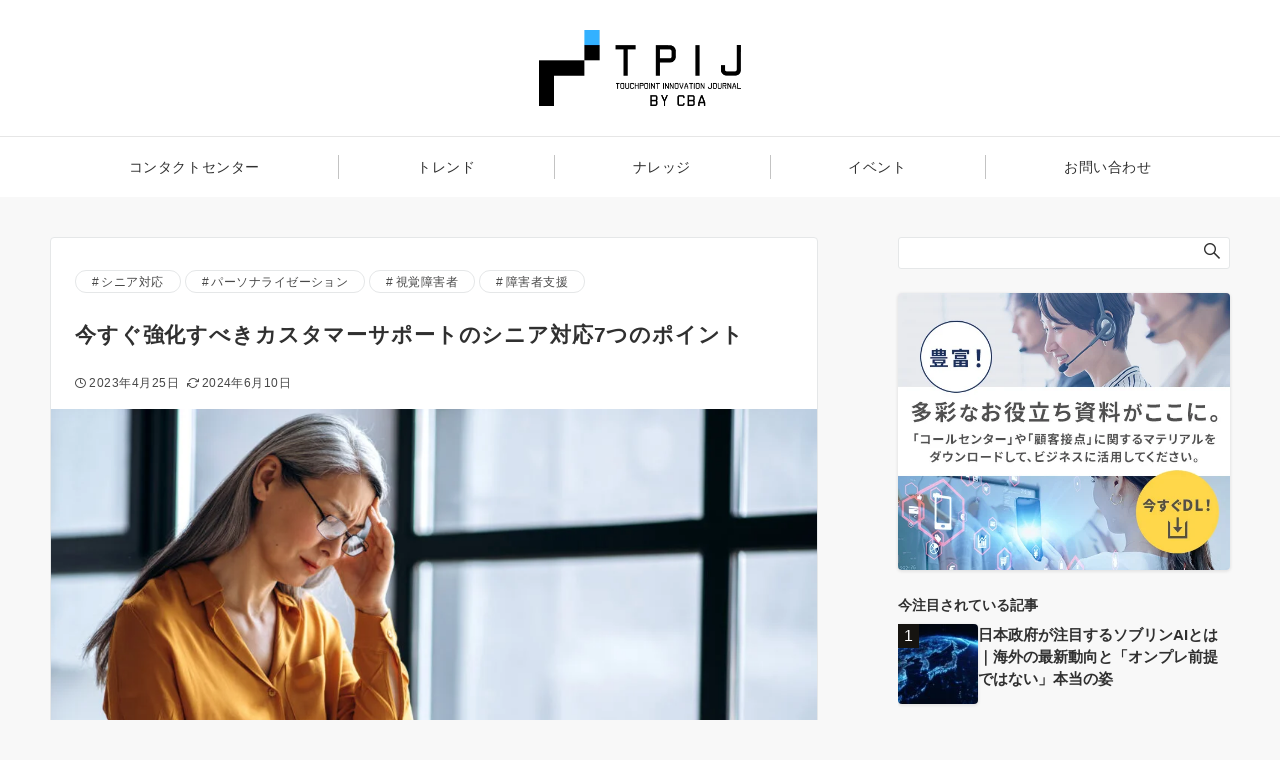

--- FILE ---
content_type: text/html; charset=UTF-8
request_url: https://blog.cba-japan.com/senior-customer/
body_size: 65060
content:
<!DOCTYPE html>
<html lang="ja">
<head prefix="og: http://ogp.me/ns# fb: http://ogp.me/ns/fb# article: http://ogp.me/ns/article#">
<meta charset="UTF-8">
<meta name="viewport" content="width=device-width,initial-scale=1.0">
<meta name="description" content="「顧客満足度向上」や「業務効率化」を目的として、既存のカスタマーサポートを強化・改善しようと考えている企業は少なくありません。顧客接点としてのカスタマーサポートは、お客さまの企業に対する印象や評価、信頼に直結するからです。&nbsp; 皆さ...">
<link rel="pingback" href="https://blog.cba-japan.com/xmlrpc.php">
<meta name='robots' content='index, follow, max-image-preview:large, max-snippet:-1, max-video-preview:-1' />

	<!-- This site is optimized with the Yoast SEO plugin v26.6 - https://yoast.com/wordpress/plugins/seo/ -->
	<title>今すぐ強化すべきカスタマーサポートのシニア対応7つのポイント</title>
	<meta name="description" content="この記事では、とくにシニア世代のサポート体制に注目しつつ、今シニア対応を強化する必要性、強化のための7つの具体策を紹介していきます。" />
	<link rel="canonical" href="https://blog.cba-japan.com/senior-customer/" />
	<meta property="og:locale" content="ja_JP" />
	<meta property="og:type" content="article" />
	<meta property="og:title" content="今すぐ強化すべきカスタマーサポートのシニア対応7つのポイント" />
	<meta property="og:description" content="この記事では、とくにシニア世代のサポート体制に注目しつつ、今シニア対応を強化する必要性、強化のための7つの具体策を紹介していきます。" />
	<meta property="og:url" content="https://blog.cba-japan.com/senior-customer/" />
	<meta property="og:site_name" content="TPIJ by CBA" />
	<meta property="article:publisher" content="https://www.facebook.com/cbajapan.sns/" />
	<meta property="article:published_time" content="2023-04-25T04:26:40+00:00" />
	<meta property="article:modified_time" content="2024-06-10T06:50:38+00:00" />
	<meta property="og:image" content="https://blog.cba-japan.com/wp-content/uploads/2023/04/AdobeStock_546920532-scaled.jpeg" />
	<meta property="og:image:width" content="2560" />
	<meta property="og:image:height" content="1709" />
	<meta property="og:image:type" content="image/jpeg" />
	<meta name="author" content="Reina Kikuchi" />
	<meta name="twitter:card" content="summary_large_image" />
	<meta name="twitter:creator" content="@cba_japan" />
	<meta name="twitter:site" content="@cba_japan" />
	<meta name="twitter:label1" content="執筆者" />
	<meta name="twitter:data1" content="Reina Kikuchi" />
	<meta name="twitter:label2" content="推定読み取り時間" />
	<meta name="twitter:data2" content="28分" />
	<script type="application/ld+json" class="yoast-schema-graph">{"@context":"https://schema.org","@graph":[{"@type":"WebPage","@id":"https://blog.cba-japan.com/senior-customer/","url":"https://blog.cba-japan.com/senior-customer/","name":"今すぐ強化すべきカスタマーサポートのシニア対応7つのポイント","isPartOf":{"@id":"https://blog.cba-japan.com/#website"},"primaryImageOfPage":{"@id":"https://blog.cba-japan.com/senior-customer/#primaryimage"},"image":{"@id":"https://blog.cba-japan.com/senior-customer/#primaryimage"},"thumbnailUrl":"https://blog.cba-japan.com/wp-content/uploads/2023/04/AdobeStock_546920532-scaled.jpeg","datePublished":"2023-04-25T04:26:40+00:00","dateModified":"2024-06-10T06:50:38+00:00","author":{"@id":"https://blog.cba-japan.com/#/schema/person/30508fcd04cb6298d0bad1947df41181"},"description":"この記事では、とくにシニア世代のサポート体制に注目しつつ、今シニア対応を強化する必要性、強化のための7つの具体策を紹介していきます。","breadcrumb":{"@id":"https://blog.cba-japan.com/senior-customer/#breadcrumb"},"inLanguage":"ja","potentialAction":[{"@type":"ReadAction","target":["https://blog.cba-japan.com/senior-customer/"]}]},{"@type":"ImageObject","inLanguage":"ja","@id":"https://blog.cba-japan.com/senior-customer/#primaryimage","url":"https://blog.cba-japan.com/wp-content/uploads/2023/04/AdobeStock_546920532-scaled.jpeg","contentUrl":"https://blog.cba-japan.com/wp-content/uploads/2023/04/AdobeStock_546920532-scaled.jpeg","width":2560,"height":1709,"caption":"Sad asian middle aged gray-haired female business woman or tutor, is tired of working overtime online, or conduct distance teaching, closed her eyes, headache, need a rest"},{"@type":"BreadcrumbList","@id":"https://blog.cba-japan.com/senior-customer/#breadcrumb","itemListElement":[{"@type":"ListItem","position":1,"name":"ホーム","item":"https://blog.cba-japan.com/"},{"@type":"ListItem","position":2,"name":"コンタクトセンター","item":"https://blog.cba-japan.com/category/contact-center/"},{"@type":"ListItem","position":3,"name":"今すぐ強化すべきカスタマーサポートのシニア対応7つのポイント"}]},{"@type":"WebSite","@id":"https://blog.cba-japan.com/#website","url":"https://blog.cba-japan.com/","name":"TPIJ by CBA","description":"顧客接点をイノベートする。一歩先が見える情報はいつもTouchpoint Innovation Journalから。","potentialAction":[{"@type":"SearchAction","target":{"@type":"EntryPoint","urlTemplate":"https://blog.cba-japan.com/?s={search_term_string}"},"query-input":{"@type":"PropertyValueSpecification","valueRequired":true,"valueName":"search_term_string"}}],"inLanguage":"ja"},{"@type":"Person","@id":"https://blog.cba-japan.com/#/schema/person/30508fcd04cb6298d0bad1947df41181","name":"Reina Kikuchi","image":{"@type":"ImageObject","inLanguage":"ja","@id":"https://blog.cba-japan.com/#/schema/person/image/","url":"https://blog.cba-japan.com/wp-content/uploads/2022/10/4716275eda26d5043b823d90e08d5338.png","contentUrl":"https://blog.cba-japan.com/wp-content/uploads/2022/10/4716275eda26d5043b823d90e08d5338.png","caption":"Reina Kikuchi"},"url":"https://blog.cba-japan.com/author/kikuchir/"}]}</script>
	<!-- / Yoast SEO plugin. -->


<link rel='dns-prefetch' href='//yubinbango.github.io' />
<link rel='dns-prefetch' href='//js.hs-scripts.com' />
<link rel='dns-prefetch' href='//modules.promolayer.io' />
<link rel='dns-prefetch' href='//www.googletagmanager.com' />
<link rel="alternate" type="application/rss+xml" title="TPIJ by CBA &raquo; フィード" href="https://blog.cba-japan.com/feed/" />
<link rel="alternate" type="application/rss+xml" title="TPIJ by CBA &raquo; コメントフィード" href="https://blog.cba-japan.com/comments/feed/" />
<script id="wpp-js" src="https://blog.cba-japan.com/wp-content/plugins/wordpress-popular-posts/assets/js/wpp.min.js?ver=7.3.6" data-sampling="0" data-sampling-rate="100" data-api-url="https://blog.cba-japan.com/wp-json/wordpress-popular-posts" data-post-id="4726" data-token="b9c10a821a" data-lang="0" data-debug="0"></script>
<link rel="alternate" type="application/rss+xml" title="TPIJ by CBA &raquo; 今すぐ強化すべきカスタマーサポートのシニア対応7つのポイント のコメントのフィード" href="https://blog.cba-japan.com/senior-customer/feed/" />
<link rel="alternate" title="oEmbed (JSON)" type="application/json+oembed" href="https://blog.cba-japan.com/wp-json/oembed/1.0/embed?url=https%3A%2F%2Fblog.cba-japan.com%2Fsenior-customer%2F" />
<link rel="alternate" title="oEmbed (XML)" type="text/xml+oembed" href="https://blog.cba-japan.com/wp-json/oembed/1.0/embed?url=https%3A%2F%2Fblog.cba-japan.com%2Fsenior-customer%2F&#038;format=xml" />
<!--OGP-->
<meta property="og:title" content="今すぐ強化すべきカスタマーサポートのシニア対応7つのポイント">
<meta property="og:type" content="article">
<meta property="og:url" content="https://blog.cba-japan.com/senior-customer/">
<meta property="og:image" content="https://blog.cba-japan.com/wp-content/uploads/2023/04/AdobeStock_546920532-scaled.jpeg">
<meta property="og:image:width" content="2560">
<meta property="og:image:height" content="1709">
<meta property="og:image:alt" content="今すぐ強化すべきカスタマーサポートのシニア対応7つのポイント">
<meta property="og:description" content="「顧客満足度向上」や「業務効率化」を目的として、既存のカスタマーサポートを強化・改善しようと考えている企業は少なくありません。顧客接点としてのカスタマーサポートは、お客さまの企業に対する印象や評価、信頼に直結するからです。&nbsp; 皆さ...">
<meta property="og:site_name" content="TPIJ by CBA">
<meta property="article:published_time" content="2023-04-25T13:26:40+09:00">
<meta property="article:modified_time" content="2024-06-10T15:50:38+09:00">
<meta property="og:locale" content="ja">
<!--/OGP-->
<!--Twitter Card-->
<meta name="twitter:card" content="">
<meta name="twitter:image" content="https://blog.cba-japan.com/wp-content/uploads/2023/04/AdobeStock_546920532-scaled.jpeg">
<!--/Twitter Card-->
<style id='wp-img-auto-sizes-contain-inline-css'>
img:is([sizes=auto i],[sizes^="auto," i]){contain-intrinsic-size:3000px 1500px}
/*# sourceURL=wp-img-auto-sizes-contain-inline-css */
</style>
<style id='wp-block-library-inline-css'>
:root{--wp-block-synced-color:#7a00df;--wp-block-synced-color--rgb:122,0,223;--wp-bound-block-color:var(--wp-block-synced-color);--wp-editor-canvas-background:#ddd;--wp-admin-theme-color:#007cba;--wp-admin-theme-color--rgb:0,124,186;--wp-admin-theme-color-darker-10:#006ba1;--wp-admin-theme-color-darker-10--rgb:0,107,160.5;--wp-admin-theme-color-darker-20:#005a87;--wp-admin-theme-color-darker-20--rgb:0,90,135;--wp-admin-border-width-focus:2px}@media (min-resolution:192dpi){:root{--wp-admin-border-width-focus:1.5px}}.wp-element-button{cursor:pointer}:root .has-very-light-gray-background-color{background-color:#eee}:root .has-very-dark-gray-background-color{background-color:#313131}:root .has-very-light-gray-color{color:#eee}:root .has-very-dark-gray-color{color:#313131}:root .has-vivid-green-cyan-to-vivid-cyan-blue-gradient-background{background:linear-gradient(135deg,#00d084,#0693e3)}:root .has-purple-crush-gradient-background{background:linear-gradient(135deg,#34e2e4,#4721fb 50%,#ab1dfe)}:root .has-hazy-dawn-gradient-background{background:linear-gradient(135deg,#faaca8,#dad0ec)}:root .has-subdued-olive-gradient-background{background:linear-gradient(135deg,#fafae1,#67a671)}:root .has-atomic-cream-gradient-background{background:linear-gradient(135deg,#fdd79a,#004a59)}:root .has-nightshade-gradient-background{background:linear-gradient(135deg,#330968,#31cdcf)}:root .has-midnight-gradient-background{background:linear-gradient(135deg,#020381,#2874fc)}:root{--wp--preset--font-size--normal:16px;--wp--preset--font-size--huge:42px}.has-regular-font-size{font-size:1em}.has-larger-font-size{font-size:2.625em}.has-normal-font-size{font-size:var(--wp--preset--font-size--normal)}.has-huge-font-size{font-size:var(--wp--preset--font-size--huge)}.has-text-align-center{text-align:center}.has-text-align-left{text-align:left}.has-text-align-right{text-align:right}.has-fit-text{white-space:nowrap!important}#end-resizable-editor-section{display:none}.aligncenter{clear:both}.items-justified-left{justify-content:flex-start}.items-justified-center{justify-content:center}.items-justified-right{justify-content:flex-end}.items-justified-space-between{justify-content:space-between}.screen-reader-text{border:0;clip-path:inset(50%);height:1px;margin:-1px;overflow:hidden;padding:0;position:absolute;width:1px;word-wrap:normal!important}.screen-reader-text:focus{background-color:#ddd;clip-path:none;color:#444;display:block;font-size:1em;height:auto;left:5px;line-height:normal;padding:15px 23px 14px;text-decoration:none;top:5px;width:auto;z-index:100000}html :where(.has-border-color){border-style:solid}html :where([style*=border-top-color]){border-top-style:solid}html :where([style*=border-right-color]){border-right-style:solid}html :where([style*=border-bottom-color]){border-bottom-style:solid}html :where([style*=border-left-color]){border-left-style:solid}html :where([style*=border-width]){border-style:solid}html :where([style*=border-top-width]){border-top-style:solid}html :where([style*=border-right-width]){border-right-style:solid}html :where([style*=border-bottom-width]){border-bottom-style:solid}html :where([style*=border-left-width]){border-left-style:solid}html :where(img[class*=wp-image-]){height:auto;max-width:100%}:where(figure){margin:0 0 1em}html :where(.is-position-sticky){--wp-admin--admin-bar--position-offset:var(--wp-admin--admin-bar--height,0px)}@media screen and (max-width:600px){html :where(.is-position-sticky){--wp-admin--admin-bar--position-offset:0px}}

/*# sourceURL=wp-block-library-inline-css */
</style>
<link rel='stylesheet' id='sass-basis-core-css' href='https://blog.cba-japan.com/wp-content/plugins/snow-monkey-editor/dist/css/fallback.css' media='all' />
<link rel='stylesheet' id='snow-monkey-editor-css' href='https://blog.cba-japan.com/wp-content/plugins/snow-monkey-editor/dist/css/app.css' media='all' />
<link rel='stylesheet' id='snow-monkey-editor@front-css' href='https://blog.cba-japan.com/wp-content/plugins/snow-monkey-editor/dist/css/front.css' media='all' />
<link rel='stylesheet' id='pz-linkcard-css-css' href='//blog.cba-japan.com/wp-content/uploads/pz-linkcard/style/style.min.css' media='all' />
<link rel='stylesheet' id='snow-monkey-editor@view-css' href='https://blog.cba-japan.com/wp-content/plugins/snow-monkey-editor/dist/css/view.css' media='all' />
<link rel='stylesheet' id='wordpress-popular-posts-css-css' href='https://blog.cba-japan.com/wp-content/plugins/wordpress-popular-posts/assets/css/wpp.css' media='all' />
<link rel='stylesheet' id='xo-event-calendar-css' href='https://blog.cba-japan.com/wp-content/plugins/xo-event-calendar/css/xo-event-calendar.css' media='all' />
<link rel='stylesheet' id='xo-event-calendar-event-calendar-css' href='https://blog.cba-japan.com/wp-content/plugins/xo-event-calendar/build/event-calendar/style-index.css' media='all' />
<link rel='stylesheet' id='parent-style-css' href='https://blog.cba-japan.com/wp-content/themes/emanon-pro/style.css' media='all' />
<link rel='stylesheet' id='child-style-css' href='https://blog.cba-japan.com/wp-content/themes/emanon-pro-child/style.css' media='all' />
<link rel='stylesheet' id='emanon-style-css' href='https://blog.cba-japan.com/wp-content/themes/emanon-pro-child/style.css' media='all' />
<script src="https://blog.cba-japan.com/wp-includes/js/jquery/jquery.min.js" id="jquery-js"></script>
<script type="module" src="https://modules.promolayer.io/index.js" data-pluid="eU7UG7Tw7IbR4fI13pEd0cAgKEr1" crossorigin async></script><script src="https://blog.cba-japan.com/wp-content/plugins/snow-monkey-editor/dist/js/app.js" id="snow-monkey-editor-js" defer data-wp-strategy="defer"></script>

<!-- Site Kit によって追加された Google タグ（gtag.js）スニペット -->
<!-- Google アナリティクス スニペット (Site Kit が追加) -->
<script src="https://www.googletagmanager.com/gtag/js?id=G-BRM4CND0BL" id="google_gtagjs-js" async></script>
<script id="google_gtagjs-js-after">
window.dataLayer = window.dataLayer || [];function gtag(){dataLayer.push(arguments);}
gtag("set","linker",{"domains":["blog.cba-japan.com"]});
gtag("js", new Date());
gtag("set", "developer_id.dZTNiMT", true);
gtag("config", "G-BRM4CND0BL");
//# sourceURL=google_gtagjs-js-after
</script>
<!-- block-styles -->
<style id='wp-block-paragraph-inline-css'>
.is-small-text{font-size:.875em}.is-regular-text{font-size:1em}.is-large-text{font-size:2.25em}.is-larger-text{font-size:3em}.has-drop-cap:not(:focus):first-letter{float:left;font-size:8.4em;font-style:normal;font-weight:100;line-height:.68;margin:.05em .1em 0 0;text-transform:uppercase}body.rtl .has-drop-cap:not(:focus):first-letter{float:none;margin-left:.1em}p.has-drop-cap.has-background{overflow:hidden}:root :where(p.has-background){padding:1.25em 2.375em}:where(p.has-text-color:not(.has-link-color)) a{color:inherit}p.has-text-align-left[style*="writing-mode:vertical-lr"],p.has-text-align-right[style*="writing-mode:vertical-rl"]{rotate:180deg}
/*# sourceURL=https://blog.cba-japan.com/wp-includes/blocks/paragraph/style.min.css */
</style>
<style id='wp-block-heading-inline-css'>
h1:where(.wp-block-heading).has-background,h2:where(.wp-block-heading).has-background,h3:where(.wp-block-heading).has-background,h4:where(.wp-block-heading).has-background,h5:where(.wp-block-heading).has-background,h6:where(.wp-block-heading).has-background{padding:1.25em 2.375em}h1.has-text-align-left[style*=writing-mode]:where([style*=vertical-lr]),h1.has-text-align-right[style*=writing-mode]:where([style*=vertical-rl]),h2.has-text-align-left[style*=writing-mode]:where([style*=vertical-lr]),h2.has-text-align-right[style*=writing-mode]:where([style*=vertical-rl]),h3.has-text-align-left[style*=writing-mode]:where([style*=vertical-lr]),h3.has-text-align-right[style*=writing-mode]:where([style*=vertical-rl]),h4.has-text-align-left[style*=writing-mode]:where([style*=vertical-lr]),h4.has-text-align-right[style*=writing-mode]:where([style*=vertical-rl]),h5.has-text-align-left[style*=writing-mode]:where([style*=vertical-lr]),h5.has-text-align-right[style*=writing-mode]:where([style*=vertical-rl]),h6.has-text-align-left[style*=writing-mode]:where([style*=vertical-lr]),h6.has-text-align-right[style*=writing-mode]:where([style*=vertical-rl]){rotate:180deg}
/*# sourceURL=https://blog.cba-japan.com/wp-includes/blocks/heading/style.min.css */
</style>
<style id='wp-block-image-inline-css'>
.wp-block-image>a,.wp-block-image>figure>a{display:inline-block}.wp-block-image img{box-sizing:border-box;height:auto;max-width:100%;vertical-align:bottom}@media not (prefers-reduced-motion){.wp-block-image img.hide{visibility:hidden}.wp-block-image img.show{animation:show-content-image .4s}}.wp-block-image[style*=border-radius] img,.wp-block-image[style*=border-radius]>a{border-radius:inherit}.wp-block-image.has-custom-border img{box-sizing:border-box}.wp-block-image.aligncenter{text-align:center}.wp-block-image.alignfull>a,.wp-block-image.alignwide>a{width:100%}.wp-block-image.alignfull img,.wp-block-image.alignwide img{height:auto;width:100%}.wp-block-image .aligncenter,.wp-block-image .alignleft,.wp-block-image .alignright,.wp-block-image.aligncenter,.wp-block-image.alignleft,.wp-block-image.alignright{display:table}.wp-block-image .aligncenter>figcaption,.wp-block-image .alignleft>figcaption,.wp-block-image .alignright>figcaption,.wp-block-image.aligncenter>figcaption,.wp-block-image.alignleft>figcaption,.wp-block-image.alignright>figcaption{caption-side:bottom;display:table-caption}.wp-block-image .alignleft{float:left;margin:.5em 1em .5em 0}.wp-block-image .alignright{float:right;margin:.5em 0 .5em 1em}.wp-block-image .aligncenter{margin-left:auto;margin-right:auto}.wp-block-image :where(figcaption){margin-bottom:1em;margin-top:.5em}.wp-block-image.is-style-circle-mask img{border-radius:9999px}@supports ((-webkit-mask-image:none) or (mask-image:none)) or (-webkit-mask-image:none){.wp-block-image.is-style-circle-mask img{border-radius:0;-webkit-mask-image:url('data:image/svg+xml;utf8,<svg viewBox="0 0 100 100" xmlns="http://www.w3.org/2000/svg"><circle cx="50" cy="50" r="50"/></svg>');mask-image:url('data:image/svg+xml;utf8,<svg viewBox="0 0 100 100" xmlns="http://www.w3.org/2000/svg"><circle cx="50" cy="50" r="50"/></svg>');mask-mode:alpha;-webkit-mask-position:center;mask-position:center;-webkit-mask-repeat:no-repeat;mask-repeat:no-repeat;-webkit-mask-size:contain;mask-size:contain}}:root :where(.wp-block-image.is-style-rounded img,.wp-block-image .is-style-rounded img){border-radius:9999px}.wp-block-image figure{margin:0}.wp-lightbox-container{display:flex;flex-direction:column;position:relative}.wp-lightbox-container img{cursor:zoom-in}.wp-lightbox-container img:hover+button{opacity:1}.wp-lightbox-container button{align-items:center;backdrop-filter:blur(16px) saturate(180%);background-color:#5a5a5a40;border:none;border-radius:4px;cursor:zoom-in;display:flex;height:20px;justify-content:center;opacity:0;padding:0;position:absolute;right:16px;text-align:center;top:16px;width:20px;z-index:100}@media not (prefers-reduced-motion){.wp-lightbox-container button{transition:opacity .2s ease}}.wp-lightbox-container button:focus-visible{outline:3px auto #5a5a5a40;outline:3px auto -webkit-focus-ring-color;outline-offset:3px}.wp-lightbox-container button:hover{cursor:pointer;opacity:1}.wp-lightbox-container button:focus{opacity:1}.wp-lightbox-container button:focus,.wp-lightbox-container button:hover,.wp-lightbox-container button:not(:hover):not(:active):not(.has-background){background-color:#5a5a5a40;border:none}.wp-lightbox-overlay{box-sizing:border-box;cursor:zoom-out;height:100vh;left:0;overflow:hidden;position:fixed;top:0;visibility:hidden;width:100%;z-index:100000}.wp-lightbox-overlay .close-button{align-items:center;cursor:pointer;display:flex;justify-content:center;min-height:40px;min-width:40px;padding:0;position:absolute;right:calc(env(safe-area-inset-right) + 16px);top:calc(env(safe-area-inset-top) + 16px);z-index:5000000}.wp-lightbox-overlay .close-button:focus,.wp-lightbox-overlay .close-button:hover,.wp-lightbox-overlay .close-button:not(:hover):not(:active):not(.has-background){background:none;border:none}.wp-lightbox-overlay .lightbox-image-container{height:var(--wp--lightbox-container-height);left:50%;overflow:hidden;position:absolute;top:50%;transform:translate(-50%,-50%);transform-origin:top left;width:var(--wp--lightbox-container-width);z-index:9999999999}.wp-lightbox-overlay .wp-block-image{align-items:center;box-sizing:border-box;display:flex;height:100%;justify-content:center;margin:0;position:relative;transform-origin:0 0;width:100%;z-index:3000000}.wp-lightbox-overlay .wp-block-image img{height:var(--wp--lightbox-image-height);min-height:var(--wp--lightbox-image-height);min-width:var(--wp--lightbox-image-width);width:var(--wp--lightbox-image-width)}.wp-lightbox-overlay .wp-block-image figcaption{display:none}.wp-lightbox-overlay button{background:none;border:none}.wp-lightbox-overlay .scrim{background-color:#fff;height:100%;opacity:.9;position:absolute;width:100%;z-index:2000000}.wp-lightbox-overlay.active{visibility:visible}@media not (prefers-reduced-motion){.wp-lightbox-overlay.active{animation:turn-on-visibility .25s both}.wp-lightbox-overlay.active img{animation:turn-on-visibility .35s both}.wp-lightbox-overlay.show-closing-animation:not(.active){animation:turn-off-visibility .35s both}.wp-lightbox-overlay.show-closing-animation:not(.active) img{animation:turn-off-visibility .25s both}.wp-lightbox-overlay.zoom.active{animation:none;opacity:1;visibility:visible}.wp-lightbox-overlay.zoom.active .lightbox-image-container{animation:lightbox-zoom-in .4s}.wp-lightbox-overlay.zoom.active .lightbox-image-container img{animation:none}.wp-lightbox-overlay.zoom.active .scrim{animation:turn-on-visibility .4s forwards}.wp-lightbox-overlay.zoom.show-closing-animation:not(.active){animation:none}.wp-lightbox-overlay.zoom.show-closing-animation:not(.active) .lightbox-image-container{animation:lightbox-zoom-out .4s}.wp-lightbox-overlay.zoom.show-closing-animation:not(.active) .lightbox-image-container img{animation:none}.wp-lightbox-overlay.zoom.show-closing-animation:not(.active) .scrim{animation:turn-off-visibility .4s forwards}}@keyframes show-content-image{0%{visibility:hidden}99%{visibility:hidden}to{visibility:visible}}@keyframes turn-on-visibility{0%{opacity:0}to{opacity:1}}@keyframes turn-off-visibility{0%{opacity:1;visibility:visible}99%{opacity:0;visibility:visible}to{opacity:0;visibility:hidden}}@keyframes lightbox-zoom-in{0%{transform:translate(calc((-100vw + var(--wp--lightbox-scrollbar-width))/2 + var(--wp--lightbox-initial-left-position)),calc(-50vh + var(--wp--lightbox-initial-top-position))) scale(var(--wp--lightbox-scale))}to{transform:translate(-50%,-50%) scale(1)}}@keyframes lightbox-zoom-out{0%{transform:translate(-50%,-50%) scale(1);visibility:visible}99%{visibility:visible}to{transform:translate(calc((-100vw + var(--wp--lightbox-scrollbar-width))/2 + var(--wp--lightbox-initial-left-position)),calc(-50vh + var(--wp--lightbox-initial-top-position))) scale(var(--wp--lightbox-scale));visibility:hidden}}
/*# sourceURL=https://blog.cba-japan.com/wp-includes/blocks/image/style.min.css */
</style>
<style id='wp-block-embed-inline-css'>
.wp-block-embed.alignleft,.wp-block-embed.alignright,.wp-block[data-align=left]>[data-type="core/embed"],.wp-block[data-align=right]>[data-type="core/embed"]{max-width:360px;width:100%}.wp-block-embed.alignleft .wp-block-embed__wrapper,.wp-block-embed.alignright .wp-block-embed__wrapper,.wp-block[data-align=left]>[data-type="core/embed"] .wp-block-embed__wrapper,.wp-block[data-align=right]>[data-type="core/embed"] .wp-block-embed__wrapper{min-width:280px}.wp-block-cover .wp-block-embed{min-height:240px;min-width:320px}.wp-block-embed{overflow-wrap:break-word}.wp-block-embed :where(figcaption){margin-bottom:1em;margin-top:.5em}.wp-block-embed iframe{max-width:100%}.wp-block-embed__wrapper{position:relative}.wp-embed-responsive .wp-has-aspect-ratio .wp-block-embed__wrapper:before{content:"";display:block;padding-top:50%}.wp-embed-responsive .wp-has-aspect-ratio iframe{bottom:0;height:100%;left:0;position:absolute;right:0;top:0;width:100%}.wp-embed-responsive .wp-embed-aspect-21-9 .wp-block-embed__wrapper:before{padding-top:42.85%}.wp-embed-responsive .wp-embed-aspect-18-9 .wp-block-embed__wrapper:before{padding-top:50%}.wp-embed-responsive .wp-embed-aspect-16-9 .wp-block-embed__wrapper:before{padding-top:56.25%}.wp-embed-responsive .wp-embed-aspect-4-3 .wp-block-embed__wrapper:before{padding-top:75%}.wp-embed-responsive .wp-embed-aspect-1-1 .wp-block-embed__wrapper:before{padding-top:100%}.wp-embed-responsive .wp-embed-aspect-9-16 .wp-block-embed__wrapper:before{padding-top:177.77%}.wp-embed-responsive .wp-embed-aspect-1-2 .wp-block-embed__wrapper:before{padding-top:200%}
/*# sourceURL=https://blog.cba-japan.com/wp-includes/blocks/embed/style.min.css */
</style>
<style id='global-styles-inline-css'>
:root{--wp--preset--aspect-ratio--square: 1;--wp--preset--aspect-ratio--4-3: 4/3;--wp--preset--aspect-ratio--3-4: 3/4;--wp--preset--aspect-ratio--3-2: 3/2;--wp--preset--aspect-ratio--2-3: 2/3;--wp--preset--aspect-ratio--16-9: 16/9;--wp--preset--aspect-ratio--9-16: 9/16;--wp--preset--color--black: #000000;--wp--preset--color--cyan-bluish-gray: #abb8c3;--wp--preset--color--white: #ffffff;--wp--preset--color--pale-pink: #f78da7;--wp--preset--color--vivid-red: #cf2e2e;--wp--preset--color--luminous-vivid-orange: #ff6900;--wp--preset--color--luminous-vivid-amber: #fcb900;--wp--preset--color--light-green-cyan: #7bdcb5;--wp--preset--color--vivid-green-cyan: #00d084;--wp--preset--color--pale-cyan-blue: #8ed1fc;--wp--preset--color--vivid-cyan-blue: #0693e3;--wp--preset--color--vivid-purple: #9b51e0;--wp--preset--color--dark-01: #3f5973;--wp--preset--color--dark-02: #8ba0b6;--wp--preset--color--dark-03: #9b8d77;--wp--preset--color--light-01: #5f83a8;--wp--preset--color--light-02: #bfcbd7;--wp--preset--color--light-03: #bfb6a8;--wp--preset--color--info: #007bff;--wp--preset--color--success: #00c851;--wp--preset--color--warning: #dc3545;--wp--preset--color--yellow: #f0ad4e;--wp--preset--color--orange: #f2852f;--wp--preset--color--purple: #9b51e0;--wp--preset--color--light-blue: #8ed1fc;--wp--preset--color--light-green: #7bdcb5;--wp--preset--color--gray: #e5e7e8;--wp--preset--color--dark-gray: #b8bcc0;--wp--preset--color--light-black: #484848;--wp--preset--color--ep-black: #303030;--wp--preset--color--dark-white: #f8f8f8;--wp--preset--color--ep-white: #ffffff;--wp--preset--gradient--vivid-cyan-blue-to-vivid-purple: linear-gradient(135deg,rgb(6,147,227) 0%,rgb(155,81,224) 100%);--wp--preset--gradient--light-green-cyan-to-vivid-green-cyan: linear-gradient(135deg,rgb(122,220,180) 0%,rgb(0,208,130) 100%);--wp--preset--gradient--luminous-vivid-amber-to-luminous-vivid-orange: linear-gradient(135deg,rgb(252,185,0) 0%,rgb(255,105,0) 100%);--wp--preset--gradient--luminous-vivid-orange-to-vivid-red: linear-gradient(135deg,rgb(255,105,0) 0%,rgb(207,46,46) 100%);--wp--preset--gradient--very-light-gray-to-cyan-bluish-gray: linear-gradient(135deg,rgb(238,238,238) 0%,rgb(169,184,195) 100%);--wp--preset--gradient--cool-to-warm-spectrum: linear-gradient(135deg,rgb(74,234,220) 0%,rgb(151,120,209) 20%,rgb(207,42,186) 40%,rgb(238,44,130) 60%,rgb(251,105,98) 80%,rgb(254,248,76) 100%);--wp--preset--gradient--blush-light-purple: linear-gradient(135deg,rgb(255,206,236) 0%,rgb(152,150,240) 100%);--wp--preset--gradient--blush-bordeaux: linear-gradient(135deg,rgb(254,205,165) 0%,rgb(254,45,45) 50%,rgb(107,0,62) 100%);--wp--preset--gradient--luminous-dusk: linear-gradient(135deg,rgb(255,203,112) 0%,rgb(199,81,192) 50%,rgb(65,88,208) 100%);--wp--preset--gradient--pale-ocean: linear-gradient(135deg,rgb(255,245,203) 0%,rgb(182,227,212) 50%,rgb(51,167,181) 100%);--wp--preset--gradient--electric-grass: linear-gradient(135deg,rgb(202,248,128) 0%,rgb(113,206,126) 100%);--wp--preset--gradient--midnight: linear-gradient(135deg,rgb(2,3,129) 0%,rgb(40,116,252) 100%);--wp--preset--font-size--small: 13px;--wp--preset--font-size--medium: 20px;--wp--preset--font-size--large: 36px;--wp--preset--font-size--x-large: 42px;--wp--preset--font-size--ema-s-4: 0.66667rem;--wp--preset--font-size--ema-s-3: 0.72727rem;--wp--preset--font-size--ema-s-2: 0.8rem;--wp--preset--font-size--ema-s-1: 0.88889rem;--wp--preset--font-size--ema-m: 1rem;--wp--preset--font-size--ema-l-1: 1.14286rem;--wp--preset--font-size--ema-l-2: 1.33333rem;--wp--preset--font-size--ema-l-3: 1.6rem;--wp--preset--font-size--ema-l-4: 2rem;--wp--preset--font-size--ema-l-5: 2.666666667rem;--wp--preset--font-size--ema-l-6: 4rem;--wp--preset--spacing--20: 0.44rem;--wp--preset--spacing--30: 0.67rem;--wp--preset--spacing--40: 1rem;--wp--preset--spacing--50: 1.5rem;--wp--preset--spacing--60: 2.25rem;--wp--preset--spacing--70: 3.38rem;--wp--preset--spacing--80: 5.06rem;--wp--preset--shadow--natural: 6px 6px 9px rgba(0, 0, 0, 0.2);--wp--preset--shadow--deep: 12px 12px 50px rgba(0, 0, 0, 0.4);--wp--preset--shadow--sharp: 6px 6px 0px rgba(0, 0, 0, 0.2);--wp--preset--shadow--outlined: 6px 6px 0px -3px rgb(255, 255, 255), 6px 6px rgb(0, 0, 0);--wp--preset--shadow--crisp: 6px 6px 0px rgb(0, 0, 0);--wp--preset--shadow--custom: 0 1px 3px 1px rgb(0 0  0 / 0.08);--wp--preset--border-radius--xs: 3px;--wp--preset--border-radius--sm: 6px;--wp--preset--border-radius--md: 8px;--wp--preset--border-radius--lg: 12px;--wp--preset--border-radius--xl: 16px;--wp--preset--border-radius--full: 100%;}:root { --wp--style--global--content-size: 768px;--wp--style--global--wide-size: calc(768px + 48px); }:where(body) { margin: 0; }.wp-site-blocks > .alignleft { float: left; margin-right: 2em; }.wp-site-blocks > .alignright { float: right; margin-left: 2em; }.wp-site-blocks > .aligncenter { justify-content: center; margin-left: auto; margin-right: auto; }:where(.wp-site-blocks) > * { margin-block-start: 32px; margin-block-end: 0; }:where(.wp-site-blocks) > :first-child { margin-block-start: 0; }:where(.wp-site-blocks) > :last-child { margin-block-end: 0; }:root { --wp--style--block-gap: 32px; }:root :where(.is-layout-flow) > :first-child{margin-block-start: 0;}:root :where(.is-layout-flow) > :last-child{margin-block-end: 0;}:root :where(.is-layout-flow) > *{margin-block-start: 32px;margin-block-end: 0;}:root :where(.is-layout-constrained) > :first-child{margin-block-start: 0;}:root :where(.is-layout-constrained) > :last-child{margin-block-end: 0;}:root :where(.is-layout-constrained) > *{margin-block-start: 32px;margin-block-end: 0;}:root :where(.is-layout-flex){gap: 32px;}:root :where(.is-layout-grid){gap: 32px;}.is-layout-flow > .alignleft{float: left;margin-inline-start: 0;margin-inline-end: 2em;}.is-layout-flow > .alignright{float: right;margin-inline-start: 2em;margin-inline-end: 0;}.is-layout-flow > .aligncenter{margin-left: auto !important;margin-right: auto !important;}.is-layout-constrained > .alignleft{float: left;margin-inline-start: 0;margin-inline-end: 2em;}.is-layout-constrained > .alignright{float: right;margin-inline-start: 2em;margin-inline-end: 0;}.is-layout-constrained > .aligncenter{margin-left: auto !important;margin-right: auto !important;}.is-layout-constrained > :where(:not(.alignleft):not(.alignright):not(.alignfull)){max-width: var(--wp--style--global--content-size);margin-left: auto !important;margin-right: auto !important;}.is-layout-constrained > .alignwide{max-width: var(--wp--style--global--wide-size);}body .is-layout-flex{display: flex;}.is-layout-flex{flex-wrap: wrap;align-items: center;}.is-layout-flex > :is(*, div){margin: 0;}body .is-layout-grid{display: grid;}.is-layout-grid > :is(*, div){margin: 0;}body{padding-top: 0px;padding-right: 0px;padding-bottom: 0px;padding-left: 0px;}a:where(:not(.wp-element-button)){text-decoration: underline;}:root :where(.wp-element-button, .wp-block-button__link){background-color: #32373c;border-width: 0;color: #fff;font-family: inherit;font-size: inherit;font-style: inherit;font-weight: inherit;letter-spacing: inherit;line-height: inherit;padding-top: calc(0.667em + 2px);padding-right: calc(1.333em + 2px);padding-bottom: calc(0.667em + 2px);padding-left: calc(1.333em + 2px);text-decoration: none;text-transform: inherit;}.has-black-color{color: var(--wp--preset--color--black) !important;}.has-cyan-bluish-gray-color{color: var(--wp--preset--color--cyan-bluish-gray) !important;}.has-white-color{color: var(--wp--preset--color--white) !important;}.has-pale-pink-color{color: var(--wp--preset--color--pale-pink) !important;}.has-vivid-red-color{color: var(--wp--preset--color--vivid-red) !important;}.has-luminous-vivid-orange-color{color: var(--wp--preset--color--luminous-vivid-orange) !important;}.has-luminous-vivid-amber-color{color: var(--wp--preset--color--luminous-vivid-amber) !important;}.has-light-green-cyan-color{color: var(--wp--preset--color--light-green-cyan) !important;}.has-vivid-green-cyan-color{color: var(--wp--preset--color--vivid-green-cyan) !important;}.has-pale-cyan-blue-color{color: var(--wp--preset--color--pale-cyan-blue) !important;}.has-vivid-cyan-blue-color{color: var(--wp--preset--color--vivid-cyan-blue) !important;}.has-vivid-purple-color{color: var(--wp--preset--color--vivid-purple) !important;}.has-dark-01-color{color: var(--wp--preset--color--dark-01) !important;}.has-dark-02-color{color: var(--wp--preset--color--dark-02) !important;}.has-dark-03-color{color: var(--wp--preset--color--dark-03) !important;}.has-light-01-color{color: var(--wp--preset--color--light-01) !important;}.has-light-02-color{color: var(--wp--preset--color--light-02) !important;}.has-light-03-color{color: var(--wp--preset--color--light-03) !important;}.has-info-color{color: var(--wp--preset--color--info) !important;}.has-success-color{color: var(--wp--preset--color--success) !important;}.has-warning-color{color: var(--wp--preset--color--warning) !important;}.has-yellow-color{color: var(--wp--preset--color--yellow) !important;}.has-orange-color{color: var(--wp--preset--color--orange) !important;}.has-purple-color{color: var(--wp--preset--color--purple) !important;}.has-light-blue-color{color: var(--wp--preset--color--light-blue) !important;}.has-light-green-color{color: var(--wp--preset--color--light-green) !important;}.has-gray-color{color: var(--wp--preset--color--gray) !important;}.has-dark-gray-color{color: var(--wp--preset--color--dark-gray) !important;}.has-light-black-color{color: var(--wp--preset--color--light-black) !important;}.has-ep-black-color{color: var(--wp--preset--color--ep-black) !important;}.has-dark-white-color{color: var(--wp--preset--color--dark-white) !important;}.has-ep-white-color{color: var(--wp--preset--color--ep-white) !important;}.has-black-background-color{background-color: var(--wp--preset--color--black) !important;}.has-cyan-bluish-gray-background-color{background-color: var(--wp--preset--color--cyan-bluish-gray) !important;}.has-white-background-color{background-color: var(--wp--preset--color--white) !important;}.has-pale-pink-background-color{background-color: var(--wp--preset--color--pale-pink) !important;}.has-vivid-red-background-color{background-color: var(--wp--preset--color--vivid-red) !important;}.has-luminous-vivid-orange-background-color{background-color: var(--wp--preset--color--luminous-vivid-orange) !important;}.has-luminous-vivid-amber-background-color{background-color: var(--wp--preset--color--luminous-vivid-amber) !important;}.has-light-green-cyan-background-color{background-color: var(--wp--preset--color--light-green-cyan) !important;}.has-vivid-green-cyan-background-color{background-color: var(--wp--preset--color--vivid-green-cyan) !important;}.has-pale-cyan-blue-background-color{background-color: var(--wp--preset--color--pale-cyan-blue) !important;}.has-vivid-cyan-blue-background-color{background-color: var(--wp--preset--color--vivid-cyan-blue) !important;}.has-vivid-purple-background-color{background-color: var(--wp--preset--color--vivid-purple) !important;}.has-dark-01-background-color{background-color: var(--wp--preset--color--dark-01) !important;}.has-dark-02-background-color{background-color: var(--wp--preset--color--dark-02) !important;}.has-dark-03-background-color{background-color: var(--wp--preset--color--dark-03) !important;}.has-light-01-background-color{background-color: var(--wp--preset--color--light-01) !important;}.has-light-02-background-color{background-color: var(--wp--preset--color--light-02) !important;}.has-light-03-background-color{background-color: var(--wp--preset--color--light-03) !important;}.has-info-background-color{background-color: var(--wp--preset--color--info) !important;}.has-success-background-color{background-color: var(--wp--preset--color--success) !important;}.has-warning-background-color{background-color: var(--wp--preset--color--warning) !important;}.has-yellow-background-color{background-color: var(--wp--preset--color--yellow) !important;}.has-orange-background-color{background-color: var(--wp--preset--color--orange) !important;}.has-purple-background-color{background-color: var(--wp--preset--color--purple) !important;}.has-light-blue-background-color{background-color: var(--wp--preset--color--light-blue) !important;}.has-light-green-background-color{background-color: var(--wp--preset--color--light-green) !important;}.has-gray-background-color{background-color: var(--wp--preset--color--gray) !important;}.has-dark-gray-background-color{background-color: var(--wp--preset--color--dark-gray) !important;}.has-light-black-background-color{background-color: var(--wp--preset--color--light-black) !important;}.has-ep-black-background-color{background-color: var(--wp--preset--color--ep-black) !important;}.has-dark-white-background-color{background-color: var(--wp--preset--color--dark-white) !important;}.has-ep-white-background-color{background-color: var(--wp--preset--color--ep-white) !important;}.has-black-border-color{border-color: var(--wp--preset--color--black) !important;}.has-cyan-bluish-gray-border-color{border-color: var(--wp--preset--color--cyan-bluish-gray) !important;}.has-white-border-color{border-color: var(--wp--preset--color--white) !important;}.has-pale-pink-border-color{border-color: var(--wp--preset--color--pale-pink) !important;}.has-vivid-red-border-color{border-color: var(--wp--preset--color--vivid-red) !important;}.has-luminous-vivid-orange-border-color{border-color: var(--wp--preset--color--luminous-vivid-orange) !important;}.has-luminous-vivid-amber-border-color{border-color: var(--wp--preset--color--luminous-vivid-amber) !important;}.has-light-green-cyan-border-color{border-color: var(--wp--preset--color--light-green-cyan) !important;}.has-vivid-green-cyan-border-color{border-color: var(--wp--preset--color--vivid-green-cyan) !important;}.has-pale-cyan-blue-border-color{border-color: var(--wp--preset--color--pale-cyan-blue) !important;}.has-vivid-cyan-blue-border-color{border-color: var(--wp--preset--color--vivid-cyan-blue) !important;}.has-vivid-purple-border-color{border-color: var(--wp--preset--color--vivid-purple) !important;}.has-dark-01-border-color{border-color: var(--wp--preset--color--dark-01) !important;}.has-dark-02-border-color{border-color: var(--wp--preset--color--dark-02) !important;}.has-dark-03-border-color{border-color: var(--wp--preset--color--dark-03) !important;}.has-light-01-border-color{border-color: var(--wp--preset--color--light-01) !important;}.has-light-02-border-color{border-color: var(--wp--preset--color--light-02) !important;}.has-light-03-border-color{border-color: var(--wp--preset--color--light-03) !important;}.has-info-border-color{border-color: var(--wp--preset--color--info) !important;}.has-success-border-color{border-color: var(--wp--preset--color--success) !important;}.has-warning-border-color{border-color: var(--wp--preset--color--warning) !important;}.has-yellow-border-color{border-color: var(--wp--preset--color--yellow) !important;}.has-orange-border-color{border-color: var(--wp--preset--color--orange) !important;}.has-purple-border-color{border-color: var(--wp--preset--color--purple) !important;}.has-light-blue-border-color{border-color: var(--wp--preset--color--light-blue) !important;}.has-light-green-border-color{border-color: var(--wp--preset--color--light-green) !important;}.has-gray-border-color{border-color: var(--wp--preset--color--gray) !important;}.has-dark-gray-border-color{border-color: var(--wp--preset--color--dark-gray) !important;}.has-light-black-border-color{border-color: var(--wp--preset--color--light-black) !important;}.has-ep-black-border-color{border-color: var(--wp--preset--color--ep-black) !important;}.has-dark-white-border-color{border-color: var(--wp--preset--color--dark-white) !important;}.has-ep-white-border-color{border-color: var(--wp--preset--color--ep-white) !important;}.has-vivid-cyan-blue-to-vivid-purple-gradient-background{background: var(--wp--preset--gradient--vivid-cyan-blue-to-vivid-purple) !important;}.has-light-green-cyan-to-vivid-green-cyan-gradient-background{background: var(--wp--preset--gradient--light-green-cyan-to-vivid-green-cyan) !important;}.has-luminous-vivid-amber-to-luminous-vivid-orange-gradient-background{background: var(--wp--preset--gradient--luminous-vivid-amber-to-luminous-vivid-orange) !important;}.has-luminous-vivid-orange-to-vivid-red-gradient-background{background: var(--wp--preset--gradient--luminous-vivid-orange-to-vivid-red) !important;}.has-very-light-gray-to-cyan-bluish-gray-gradient-background{background: var(--wp--preset--gradient--very-light-gray-to-cyan-bluish-gray) !important;}.has-cool-to-warm-spectrum-gradient-background{background: var(--wp--preset--gradient--cool-to-warm-spectrum) !important;}.has-blush-light-purple-gradient-background{background: var(--wp--preset--gradient--blush-light-purple) !important;}.has-blush-bordeaux-gradient-background{background: var(--wp--preset--gradient--blush-bordeaux) !important;}.has-luminous-dusk-gradient-background{background: var(--wp--preset--gradient--luminous-dusk) !important;}.has-pale-ocean-gradient-background{background: var(--wp--preset--gradient--pale-ocean) !important;}.has-electric-grass-gradient-background{background: var(--wp--preset--gradient--electric-grass) !important;}.has-midnight-gradient-background{background: var(--wp--preset--gradient--midnight) !important;}.has-small-font-size{font-size: var(--wp--preset--font-size--small) !important;}.has-medium-font-size{font-size: var(--wp--preset--font-size--medium) !important;}.has-large-font-size{font-size: var(--wp--preset--font-size--large) !important;}.has-x-large-font-size{font-size: var(--wp--preset--font-size--x-large) !important;}.has-ema-s-4-font-size{font-size: var(--wp--preset--font-size--ema-s-4) !important;}.has-ema-s-3-font-size{font-size: var(--wp--preset--font-size--ema-s-3) !important;}.has-ema-s-2-font-size{font-size: var(--wp--preset--font-size--ema-s-2) !important;}.has-ema-s-1-font-size{font-size: var(--wp--preset--font-size--ema-s-1) !important;}.has-ema-m-font-size{font-size: var(--wp--preset--font-size--ema-m) !important;}.has-ema-l-1-font-size{font-size: var(--wp--preset--font-size--ema-l-1) !important;}.has-ema-l-2-font-size{font-size: var(--wp--preset--font-size--ema-l-2) !important;}.has-ema-l-3-font-size{font-size: var(--wp--preset--font-size--ema-l-3) !important;}.has-ema-l-4-font-size{font-size: var(--wp--preset--font-size--ema-l-4) !important;}.has-ema-l-5-font-size{font-size: var(--wp--preset--font-size--ema-l-5) !important;}.has-ema-l-6-font-size{font-size: var(--wp--preset--font-size--ema-l-6) !important;}
/*# sourceURL=global-styles-inline-css */
</style>
<link rel='stylesheet' id='rtoc_style-css' href='https://blog.cba-japan.com/wp-content/plugins/rich-table-of-content/css/rtoc_style.css' media='all' />
<!-- End block-styles -->
<link rel="https://api.w.org/" href="https://blog.cba-japan.com/wp-json/" /><link rel="alternate" title="JSON" type="application/json" href="https://blog.cba-japan.com/wp-json/wp/v2/posts/4726" /><link rel="EditURI" type="application/rsd+xml" title="RSD" href="https://blog.cba-japan.com/xmlrpc.php?rsd" />
<link rel='shortlink' href='https://blog.cba-japan.com/?p=4726' />
<meta name="generator" content="Site Kit by Google 1.168.0" />			<!-- DO NOT COPY THIS SNIPPET! Start of Page Analytics Tracking for HubSpot WordPress plugin v11.3.33-->
			<script class="hsq-set-content-id" data-content-id="blog-post">
				var _hsq = _hsq || [];
				_hsq.push(["setContentType", "blog-post"]);
			</script>
			<!-- DO NOT COPY THIS SNIPPET! End of Page Analytics Tracking for HubSpot WordPress plugin -->
			            <style id="wpp-loading-animation-styles">@-webkit-keyframes bgslide{from{background-position-x:0}to{background-position-x:-200%}}@keyframes bgslide{from{background-position-x:0}to{background-position-x:-200%}}.wpp-widget-block-placeholder,.wpp-shortcode-placeholder{margin:0 auto;width:60px;height:3px;background:#dd3737;background:linear-gradient(90deg,#dd3737 0%,#571313 10%,#dd3737 100%);background-size:200% auto;border-radius:3px;-webkit-animation:bgslide 1s infinite linear;animation:bgslide 1s infinite linear}</style>
            <style id="emanon-pro-style-inline-css">:root {--ema-body-font-family:-apple-system, BlinkMacSystemFont, "Helvetica Neue", "Segoe UI", "Hiragino Kaku Gothic ProN", "Hiragino Sans", Arial, Meiryo, sans-serif;}:root {--ema-font-size-base:1rem;--ema-font-size-l6:calc(1rem * 8 / 2);--ema-font-size-l5:calc(1rem * 8 / 3);--ema-font-size-l4:calc(1rem * 8 / 4);--ema-font-size-l3:calc(1rem * 8 / 5);--ema-font-size-l2:calc(1rem * 8 / 6);--ema-font-size-l1:calc(1rem * 8 / 7);--ema-font-size-m:calc(1rem * 8 / 8);--ema-font-size-s1:calc(1rem * 8 / 9);--ema-font-size-s2:calc(1rem * 8 / 10);--ema-font-size-s3:calc(1rem * 8 / 11);--ema-font-size-s4:calc(1rem * 8 / 12);}:root {--ema-one-col-content-width-front-page:1180px;--ema-one-col-content-width-post:1180px;--ema-one-col-content-width-page:1180px;--ema-one-col-content-width-blog-page:1180px;--ema-one-col-content-width-archive:1180px;--ema-one-col-content-width-search:1180px;--ema-one-col-content-width-not-found:1180px;--ema-sidebar-width:332px;}:root {--ema-main-color:#161410;--ema-text_color:#303030;--ema-sub-color:#cccccc;--ema-link-color:#008ef4;--ema-link-hover:#17a5fe;}:root {--ema-btn-corner:4px;--ema-btn-background-color:#17a5fe;--ema-btn-text-color:#ffffff;}:root {--ema-header-area-height:136px;--ema-header-area-height-sp:60px;--ema-tagline-font-size:12px;--ema-sitename-font-size-pc:40px;--ema-sitename-font-size-sp:40px;--ema-logo-height-pc:76px;--ema-logo-height-sp:42px;}:root {--ema-tagline-background-color:#071863;--ema-tagline-text-color:#ffffff;--ema-header-background-color:#ffffff;--ema-site-title-color:#ffffff;--ema-header-border-bottom-color:#e6e6e6;}:root {--ema-header-menu-color:#303030;--ema-header-menu-overlay-color:#ffffff;--ema-header-menu-hover:#33b1ff;--ema-header-menu-current:#33b1ff;--ema-header-menu-background-color:#ffffff;--ema-header-menu-separate:#b5b5b5;--ema-header-menu-bottom-color:#e6e6e6;--ema-header-sub-menu-background-color:#161410;--ema-header-sub-menu-color:#ffffff;--ema-mega-menu-hierarchical-title-color:#ffffff;--ema-mega-menu-hierarchical-sub-title-color:#ffffff;}:root {--ema-mb-menu-scroll-background-color:#161410;--ema-mb-menu-scroll-item-color:#ffffff;--ema-mb-menu-scroll-arrow-icon-color:#ffffff;}:root {--ema-tracking-red:255;--ema-tracking-green:255;--ema-tracking-blue:255;--ema-tracking-opacity:1;--ema-tracking-header-site-name-font-size:24px;--ema-tracking-header-site-logo-height:40px;--ema-tracking-menu-color:#303030;--ema-tracking-menu-hover:#b5b5b5;--ema-tracking-menu-current:#b5b5b5;--ema-tracking-menu-bottom-color:#e6e6e6;--ema-tracking-sub-menu-background-color:#161410;--ema-tracking-sub-menu-color:#ffffff;}:root {--ema-hamburger-menu-background-color:#e6e6e6;--ema-hamburger-menu-text-color:#000c15;--ema-hamburger-menu-color:#000000;}:root {--ema-header-cta-tel-font-size:24px;--ema-header-cta-tel-icon:#396cd3;--ema-header-cta-btn-icon:#b5b5b5;--ema-header-cta-tel:#303030;--ema-header-cta-text:#303030;--ema-header-cta-btn-bg:#008ef4;--ema-header-cta-btn-text:#ffffff;--ema-header-cta-btn-bg-hover:#37db9b;--ema-header-cta-btn-text-hover:#ffffff;}:root {--ema-header-info-text-color:#303030;--ema-header-info-background-color:#e2e5e8;--ema-header-info-text-hover-color:#ffffff;--ema-header-info-background-hover-color:#bcc3ca;}:root {--ema-article-body-background-color:#ffffff;--ema-cat-title-counter-background-color:#161410;--ema-cat-title-counter-color:#ffffff}:root {--ema-footer-top-background-color:#323638;--ema-footer-sns-follow-color:#33b0ff;--ema-footer-background-color:#232323;--ema-footer-text-color:#b5b5b5;--ema-footer-link-hover:#ffffff;}:root {--ema-footer-fixed-menu-background-color:#ffffff;--ema-footer-fixed-menu-text-color:#303030;--ema-footer-fixed-menu-background-opacity:1;}:root {--ema-article-profile-text-color:#333333;--ema-article-profile-background-color:#ffffff;}:root {--ema-sidebar-background-color:#ffffff;--ema-sidebar-heading-text-color:#303030;--ema-sidebar-heading-background-color:#161410;--ema-sidebar-text-color:#303030;}:root {--ema-tab-btn-background-color:#9b8d77;--ema-tab-btn-text-color:#ffffff;--ema-tab-background-color:#f1f1f1;--ema-tab-active-color:#e2e5e8;--ema-tab-text-color:#303030;}:root {--ema-sns-follow-title-color:#ffffff;--ema-sns-follow-border-color:#e5e7e8;--ema-sns-follow-background-color:#000000;--ema-sns-follow-background-color-opacity:0.25;}:root {--ema-border-radius-0:0;--ema-border-radius-3:3px;--ema-border-radius-4:4px;--ema-border-radius-8:8px;--ema-border-radius-10:10px;--ema-border-radius-20:20px;--ema-border-radius-25:25px;}:root {--ema-ad-label-icon-color:#303030;--ema-ad-label-text-color:#303030;--ema-ad-label-background-color:#ffffff;--ema-ad-label-border-color:#e5e7e8;}html, body, h1, h2, h3, h4, ul, ol, dl, li, dt, dd, p, div, span, img, a, table, tr, th, td {margin:0;padding:0;font-size:100%;vertical-align:baseline;box-sizing:border-box;}html {font-size:var(--ema-font-size-base);overflow-y:scroll;}article,aside,details,figcaption,figure,footer,header,hgroup,menu,nav,section {display:block;}ol:not(.wp-block-list),ul:not(.wp-block-list){list-style:none;list-style-type:none;}blockquote, q {quotes:none;}blockquote::before, blockquote::after,q::before, q::after {content:"";content:none;}a {margin:0;padding:0;font-size:100%;vertical-align:baseline;background:transparent;}address, cite {font-style:italic;}em {font-weight:bold;}code, kbd, var, pre {font-family:monospace, serif;}kbd {padding:2px 8px;background-color:#303030;border-radius:var(--ema-border-radius-4);box-shadow:inset 0 -1px 0 rgb(0 0 0 / .25);color:#ffffff;}pre {white-space:pre-wrap;line-height:1.8;font-size:var( --ema-font-size-s1 );}sub, sup {position:relative;font-size:75%;line-height:0;vertical-align:baseline;}sup {top:-0.5em;}sub {bottom:-0.25em;}del {text-decoration:line-through;}abbr[title], dfn[title] {border-bottom:dotted 1px;cursor:help;}table {border-collapse:collapse;border-spacing:0;width:100%;}hr {height:1px;margin:0;padding:0;border:0;background-color:#e5e7e8;}embed, iframe, img, object {max-width:100%;}.wp-embedded-content {width:100%;}img {height:auto;max-width:100%;vertical-align:middle;}summary {position:relative;cursor:pointer;transition:all 0.2s ease 0s;}*, *::after,*::before {-webkit-box-sizing:border-box;box-sizing:border-box;}:root :where(a:where(:not(.wp-element-button))) {text-decoration:none;}@font-face {font-family:"icomoon";src:url("https://blog.cba-japan.com/wp-content/themes/emanon-pro/assets/fonts/icomoon/fonts/icomoon.eot?e0k63q");src:url("https://blog.cba-japan.com/wp-content/themes/emanon-pro/assets/fonts/icomoon/fonts/icomoon.eot?e0k63q#iefix") format("embedded-opentype"),url("https://blog.cba-japan.com/wp-content/themes/emanon-pro/assets/fonts/icomoon/fonts/icomoon.ttf?e0k63q") format("truetype"),url("https://blog.cba-japan.com/wp-content/themes/emanon-pro/assets/fonts/icomoon/fonts/icomoon.woff?e0k63q") format("woff"),url("https://blog.cba-japan.com/wp-content/themes/emanon-pro/assets/fonts/icomoon/fonts/icomoon.svg?e0k63q#icomoon") format("svg");font-weight:normal;font-style:normal;font-display:block;}@font-face {font-family:"FontAwesome";src:url("https://blog.cba-japan.com/wp-content/themes/emanon-pro/assets/fonts/fontawesome/fontawesome-webfont.eot?v=4.7.0");src:url("https://blog.cba-japan.com/wp-content/themes/emanon-pro/assets/fonts/fontawesome/fontawesome-webfont.eot?#iefix&v=4.7.0") format("embedded-opentype"),url("https://blog.cba-japan.com/wp-content/themes/emanon-pro/assets/fonts/fontawesome/fontawesome-webfont.woff2?v=4.7.0") format("woff2"),url("https://blog.cba-japan.com/wp-content/themes/emanon-pro/assets/fonts/fontawesome/fontawesome-webfont.woff?v=4.7.0") format("woff"),url("https://blog.cba-japan.com/wp-content/themes/emanon-pro/assets/fonts/fontawesome/fontawesome-webfont.ttf?v=4.7.0") format("truetype"),url("https://blog.cba-japan.com/wp-content/themes/emanon-pro/assets/fonts/fontawesome/fontawesome-webfont.svg?v=4.7.0#fontawesomeregular") format("svg");font-weight:normal;font-style:normal;font-display:swap;}.l-container {position:relative;display:flex;flex-direction:column;min-height:100vh;}.l-contents {margin-top:16px;margin-bottom:40px;flex:1 0 auto;}.home .l-contents {margin-top:48px;margin-bottom:48px;}.home .l-contents.is-margin-top-none,.l-contents.is-margin-top-none {margin-top:0;}.home .l-contents.is-margin-bottom-none,.l-contents.is-margin-bottom-none {margin-bottom:0;}@media screen and ( min-width:600px ) {.l-contents {margin-top:40px;margin-bottom:64px;}.home .l-contents {margin-top:64px;margin-bottom:64px;}}.l-content,.l-content__sm,.l-content__fluid {position:relative;margin:auto;width:calc(100% - 32px);}@media screen and ( max-width:599px ) {.l-content.is-sp-fluid{width:100%;}}@media screen and ( min-width:768px ) {.l-content,.l-content__sm {width:calc(768px - 32px);}}@media screen and (min-width:960px) {.l-content {width:calc(960px - 32px);}}@media screen and ( min-width:1200px ) {.l-content {width:calc(1212px - 32px);}}.l-content__main {width:100%;}@media screen and (min-width:1200px) {.is-no_sidebar .l-content__main {margin-left:auto;margin-right:auto;}.home .is-no_sidebar .l-content__main,.home.page .is-no_sidebar .l-content__main {width:var(--ema-one-col-content-width-front-page);}.blog .is-no_sidebar .l-content__main {width:var(--ema-one-col-content-width-blog-page);}.page .is-no_sidebar .l-content__main {width:var(--ema-one-col-content-width-page);}.single .is-no_sidebar .l-content__main {width:var(--ema-one-col-content-width-post);}.archive .is-no_sidebar .l-content__main {width:var(--ema-one-col-content-width-archive);}.search .is-no_sidebar .l-content__main {width:var(--ema-one-col-content-width-search);}.error404 .is-no_sidebar .l-content__main {width:var(--ema-one-col-content-width-not-found);}}.u-row.is-no_sidebar,.u-row.is-right_sidebar,.u-row.is-left_sidebar {flex-direction:column;}@media screen and (min-width:960px) {.u-row.is-right_sidebar {flex-direction:row;}.u-row.is-left_sidebar {flex-direction:row-reverse;}.u-row.is-right_sidebar .l-content__main,.u-row.is-left_sidebar .l-content__main {width:calc( 100% - var(--ema-sidebar-width) );}.u-row.is-right_sidebar .l-content__main {margin-right:32px;}.u-row.is-left_sidebar .l-content__main {margin-left:32px;}.sidebar {min-width:var(--ema-sidebar-width);max-width:var(--ema-sidebar-width);}}@media screen and (min-width:1200px) {.u-row.is-right_sidebar .l-content__main {margin-right:80px;}.u-row.is-left_sidebar .l-content__main {margin-left:80px;}}.wrapper-column {width:100%;}.wrapper-column.has-sp-column {width:calc(100% + 12px);}[class^="column-"],[class*="column-"]{width:100%;}[class^="column-sp-"],[class*="column-sp-"] {margin-right:12px;}.column-sp-1 {width:calc(8.333% - 12px);}.column-sp-2 {width:calc(16.667% - 12px);}.column-sp-3 {width:calc(25% - 12px);}.column-sp-4 {width:calc(33.333% - 12px);}.column-sp-5 {width:calc(41.667% - 12px);}.column-sp-6 {width:calc(50% - 12px);}.column-sp-7 {width:calc(58.333% - 12px);}.column-sp-8 {width:calc(66.667% - 12px);}.column-sp-9 {width:calc(75% - 12px);}.column-sp-10 {width:calc(83.333% - 12px);}.column-sp-11 {width:calc(91.667% - 12px);}.column-sp-12 {width:calc(100% - 12px)}@media screen and (min-width:600px) {.wrapper-column,.wrapper-column.has-sp-column {width:calc(100% + 24px);}.column-none {width:auto;}.column-1 {margin-right:24px;width:calc(8.333% - 24px);}.column-2 {margin-right:24px;width:calc(16.667% - 24px);}.column-3 {margin-right:24px;width:calc(25% - 24px);}.column-4 {margin-right:24px;width:calc(33.333% - 24px);}.column-5 {margin-right:24px;width:calc(41.667% - 24px);}.column-6 {margin-right:24px;width:calc(50% - 24px);}.column-7 {margin-right:24px;width:calc(58.333% - 24px);}.column-8 {margin-right:24px;width:calc(66.667% - 24px);}.column-9 {margin-right:24px;width:calc(75% - 24px);}.column-10 {margin-right:24px;width:calc(83.333% - 24px);}.column-11 {margin-right:24px;width:calc(91.667% - 24px);}.column-12 {margin-right:24px;width:calc(100% - 24px)}}.u-row {display:flex;}.u-row-wrap {flex-wrap:wrap;}.u-row-nowrap {flex-wrap:nowrap;}.u-row-item-top {align-items:flex-start;}.u-row-item-center {align-items:center;}.u-row-item-bottom {align-items:flex-end;}.u-row-cont-around {justify-content:space-around;}.u-row-cont-between {justify-content:space-between;}.u-row-cont-start {justify-content:flex-start;}.u-row-cont-center {justify-content:center;}.u-row-cont-end {justify-content:flex-end;}.u-row-dir {flex-direction:row;}.u-row-dir-reverse {flex-direction:row-reverse;}.u-row-dir-column {flex-direction:column;}.u-row-flex-grow-1 {flex-grow:1;}.u-row-flex-grow-2 {flex-grow:2;}.u-row-flex-grow-3 {flex-grow:3;}.u-text-align-left {text-align:left;}.u-text-align-right {text-align:right;}.u-text-align-center {text-align:center;}.u-text-align-center-margin {margin-top:40px;text-align:center;}.u-narrow-width__center {margin-right:auto;margin-left:auto;max-width:100%;text-align:center;}@media screen and (min-width:600px) {.u-narrow-width__center,.u-narrow-width__left {max-width:620px;}}@media screen and (max-width:599px) {.u-alignwide-sp {position:relative;max-width:100vw;margin-left:-12px;margin-right:-12px;}.u-alignfull-sp {position:relative;left:calc(50% - 50vw);width:100vw;max-width:100vw;}}.u-overflow-x {overflow-x:hidden;}.u-overflow-y {overflow-y:hidden;}.u-background-cover::after {content:"";position:absolute;top:0;left:0;right:0;bottom:0;background-color:rgb(10 10 10 / .16);}.u-background-overlay {position:absolute;top:0;right:0;bottom:0;left:0;background-color:rgb(10 10 10 / .16);z-index:998;}.u-border-solid {border:solid 1px #e5e7e8;}.u-border-bottom-solid {border-bottom:solid 1px #e5e7e8;}.u-border-bottom-solid__none-color {border-bottom:solid 1px;}.u-border-none {border:none;}.u-img-overlay img {filter:brightness(80%);transition:all 0.1s ease;}.u-img-overlay:hover img {filter:brightness(60%);}.u-img-scale {position:relative;overflow:hidden;}.u-img-scale img {display:inline-block;transform:scale(1);transition:all 0.3s ease;vertical-align:bottom;}.u-img-scale:hover img {transform:scale(1.1);}.u-img-effect-border {position:relative;}.u-img-effect-border::before,.u-img-effect-border::after {content:"";position:absolute;top:8px;right:8px;bottom:8px;left:8px;opacity:0;transition:opacity 0.3s, transform 0.3s;z-index:1;}.u-img-effect-border::before {position:absolute;border-top:1px solid #ffffff;border-bottom:1px solid #ffffff;transform:scale(0,1);}.u-img-effect-border::after {position:absolute;border-right:1px solid #ffffff;border-left:1px solid #ffffff;transform:scale(1,0);}.u-img-effect-border:hover:before,.u-img-effect-border:hover::after {transform:scale(1);opacity:1;}.u-opacity-link {opacity:0.8;}.u-opacity-hover:hover {opacity:0.8;}@media screen and (max-width:599px) {.u-item-scroll {display:flex !important;flex-wrap:nowrap !important;padding-top:16px;padding-bottom:16px;padding-left:24px;overflow:scroll;scroll-snap-type:x mandatory;scroll-behavior:smooth;}.u-item-scroll::after {content:"";min-width:8px;}.u-item-scroll__item {margin-right:16px !important;min-width:260px;max-width:320px;scroll-snap-align:center;}.u-item-scroll__item:last-child {margin-right:0;}.u-item-scroll__item-min {margin-right:16px;min-width:max-content;scroll-snap-align:center;}.u-item-scroll__item-min:last-child {margin-right:0;}}.u-reverse-left-right {transform:scale(-1, 1);}.u-shadow {box-shadow:0 1px 3px 1px rgb(0 0 0 / .08);}.u-border-hover {border:1px solid #e5e7e8;border-radius:var(--ema-border-radius-3);transition:all 0.3s ease;backface-visibility:hidden;}.u-border-hover:hover {border:1px solid #828990;}.u-shadow-hover {box-shadow:0 1px 3px 1px rgb(0 0 0 / .08);border-radius:var(--ema-border-radius-3);transition:all 0.3s ease;backface-visibility:hidden;}.u-shadow-hover:hover {box-shadow:0 1px 12px 0 rgb(0 0 0 / .1);transform:translateY(-3px);}.u-shadow-none {border-radius:var(--ema-border-radius-3);transition:all 0.3s ease;backface-visibility:hidden;}.u-shadow-none:hover {box-shadow:0 1px 12px 0 rgb(0 0 0 / .1);transform:translateY(-3px);}.u-shadow-border {border:1px solid #e5e7e8;border-radius:var(--ema-border-radius-3);transition:all 0.3s ease;backface-visibility:hidden;}.u-shadow-border:hover {transform:translateY(-3px);box-shadow:0 1px 12px 0 rgb(0 0 0 / .1);}.u-text-decoration-none a {text-decoration:none;}.u-text-decoration-underline a {text-decoration:underline;}.u-text-decoration-dotted a {text-decoration:underline dotted;}@keyframes fade {from {opacity:0;}to {opacity:1;}}@keyframes fadeIn {from {opacity:0;transform:translateY(16px);}to {opacity:1;}}@keyframes fadeDown {from {opacity:0;transform:translateY(-16px);}to {opacity:1;}}@keyframes fadeSlideIn {from {opacity:0;transform:translateX(-32px);}to {opacity:1;}}@keyframes fadeOut {from {opacity:1;}to {opacity:0;transform:translateY(16px);}}@keyframes slideDown {from {transform:translateY(-100%);opacity:0;}to {transform:translateY(0);opacity:1;}}@keyframes slideUp {from {transform:translateY(0);}to {transform:translateY(-100%);}}@keyframes slideUpText {from {transform:translateY(-30%);opacity:0;}to {transform:translateY(-50%);opacity:1;}}@keyframes scrolldown {0%{height:0;top:0;opacity:0;}30%{height:50px;opacity:1;}100%{height:0;top:80px;opacity:0;}}@keyframes circle {from {transform:rotate(0deg);}to {transform:rotate(360deg);}}@keyframes spinY {from {transform:rotateY( 0deg );}to {transform:rotateY( 360deg );}}@keyframes sound-visualize {0% {transform:scaleY(0);}50% {transform:scaleY(1);}100% {transform:scaleY(0.2);}}@keyframes blur-text {0% {filter:blur(0);opacity:1;}100% {filter:blur(2px);opacity:0.8;}}@keyframes expansion-image {0% {transform:scale(1);}100% {transform:scale(1.15);}}@keyframes reduced-image {0% {transform:scale(1.15);}100% {transform:scale(1);}}@keyframes slide-image {from {transform:translateX(0);}to {transform:translateX(48px);}}@keyframes lustre {100% {left:60%;}}@keyframes ripple-drop {100% {transform:scale(2);opacity:0;}}@keyframes ctaIconSlideInRight {from {opacity:0;transform:translateX(calc(100% + 360px));}to {opacity:1;transform:translateX(0);}}@media screen and (min-width:600px) {@keyframes ctaIconSlideInRight {from {opacity:0;transform:translateX(360px);}to {opacity:1;transform:translateX(0);}}}@keyframes headerLanguage {from {opacity:0;transform:translateY(16px);}to {opacity:1;transform:translateY(0);}}@keyframes arrowLeft {50% {left:-0.2em;opacity:1;}100% {left:-0.8em;opacity:0;}}@keyframes arrowRight {50% {right:-0.2em;opacity:1;}100% {right:-0.8em;opacity:0;}}@keyframes mb-scrollnav-transform {0% {transform:translateX(-4px);}60% {transform:translateX(4px);}100% {transform:translateX(-4px);}}@keyframes ripple-drop {100% {transform:scale(2);opacity:0;}}@keyframes ep-lustre {100% {left:60%;}}@keyframes ep-ripple {0% {opacity:0.3;}30% {opacity:0;}70% {opacity:0;}100% {opacity:0.3}}@keyframes mobile-footer-btn-transform {0% {transform:scale(0.6);}100% {transform:scale(1);}}@keyframes popup-max-transform {0% {transform:translateY(100%);}60% {transform:translateY(-5%);}100% {transform:translateY(0%);}}@keyframes popup-min-transform {0% {transform:translateY(0%);}60% {transform:translateY(100%);}100% {transform:translateY(100%);}}@keyframes tab-fade-in {from {opacity:0;transform:translateY(16px);}to {opacity:1;}}@keyframes clipMove {from {opacity:1;}to {opacity:1;clip-path:inset(0 0 0 0)}}@keyframes fadeInPostPage {0% {opacity:0;}40% {opacity:0.6;}100% {opacity:1;}}.u-display-block {display:block;}.u-display-flex {display:flex;}.u-display-none {display:none;}.u-display-hidden {visibility:hidden;}.u-display-sp {display:block;}.u-display-flex-sp {display:flex;}.u-display-inline-flex-sp {display:inline-flex;}.u-display-sp-tablet {display:block;}.u-display-flex-sp-tablet {display:flex;}.u-display-inline-flex-sp-tablet {display:inline-flex;}.u-display-tablet {display:block;}.u-display-tablet-pc {display:none;}.u-display-pc {display:none;}.u-display-flex-pc {display:none;}.u-display-inline-flex-pc {display:none;}.u-display-inline-flex-tablet-pc {display:none;}@media screen and (min-width:600px) {.u-display-sp {display:none;}.u-display-flex-sp {display:none;}.u-display-inline-flex-sp {display:none;}.u-display-sp-tablet {display:block;}.u-display-tablet {display:block;}.u-display-flex-tablet {display:flex;}.u-display-tablet-pc {display:block;}.u-display-inline-flex-tablet-pc {display:inline-flex;}}@media screen and (min-width:960px) {.u-display-sp-tablet {display:none;}.u-display-flex-sp-tablet {display:none;}.u-display-inline-flex-sp-tablet {display:none;}.u-display-tablet {display:none;}.u-display-flex-tablet {display:none;}.u-display-pc {display:block;}.u-display-flex-pc {display:flex;}.u-display-inline-flex-pc {display:inline-flex;}}.c-tooltip-top,.c-tooltip-bottom,.c-tooltip-right,.c-tooltip-left {position:relative;}.c-tooltip {display:none;position:absolute;padding-top:4px;padding-bottom:4px;padding-right:6px;padding-left:6px;min-width:80px;line-height:1.5;border-radius:3px;background:#337ab7;text-align:center;font-size:0.66667rem;color:#fff;}.c-tooltip-top .c-tooltip::before {content:"";position:absolute;top:100%;left:75%;border:6px solid transparent;border-top:6px solid #337ab7;margin-left:-6px;}.c-tooltip-top:hover .c-tooltip {display:block;top:-32px;right:0;animation:fade 0.3s ease-in-out;}@media screen and (min-width:600px) {.c-tooltip-top:hover .c-tooltip {left:0;right:0;}.c-tooltip-top .c-tooltip::before {left:50%;}}.c-tooltip-right .c-tooltip::before {content:"";position:absolute;top:36%;left:-4px;border:4px solid transparent;border-top:4px solid #337ab7;margin-left:-4px;transform:rotateZ(90deg);}.c-tooltip-right:hover .c-tooltip {display:block;top:50%;left:40px;transform:translateY(-50%);animation:fade 0.3s ease-in-out;}.entry-section-header.is-header-type {margin-bottom:24px;}.entry-section-header .section-title,.entry-section-title {color:#303030;}.entry-section-header .section-title::before {color:#303030;}.entry-section-header .section-description {color:#303030;}.eb-entry-section .section-header.is-style-title-underline .section-title::after {background:#e2e5e8;}.eb-entry-section .section-header.is-style-title-underline-dot .section-title::after {background-image:radial-gradient(#e2e5e8 30%, transparent 30%);}.eb-entry-section .section-header.is-style-title-underline-shadedlin .section-title::after {background-image:repeating-linear-gradient(45deg, #e2e5e8 0, #e2e5e8 1px, transparent 0, transparent 50%),repeating-linear-gradient(135deg, #e2e5e8, #e2e5e8 1px, transparent 0, transparent 50%);}.eb-entry-section .section-header.is-style-title-border-vertical-up::before {background:#e2e5e8;}.eb-entry-section .section-header.is-style-title-border-vertical-down::after {background:#e2e5e8;}.is-h2-style-background .entry-section-title {padding-top:8px;padding-bottom:8px;padding-right:16px;padding-left:16px;border-radius:var(--ema-border-radius-3);background-color:var(--ema-main-color);}.is-h2-style-balloon .entry-section-title {position:relative;padding-top:8px;padding-bottom:8px;padding-right:16px;padding-left:16px;border-radius:var(--ema-border-radius-4);background-color:var(--ema-main-color);}.is-h2-style-balloon .entry-section-title::after {content:"";position:absolute;bottom:-8px;left:30px;width:16px;height:16px;background:inherit;transform:rotate(45deg);}.is-h2-style-border-left-background .entry-section-title {padding-top:8px;padding-bottom:8px;padding-right:0;padding-left:12px;border-left:solid 4px var(--ema-main-color);background-color:var(--ema-sub-color);}.is-h2-style-border-left .entry-section-title {padding-top:8px;padding-bottom:8px;padding-right:0;padding-left:12px;border-left:solid 4px var(--ema-main-color);}.is-h2-style-border-bottom .entry-section-title {padding-top:0;padding-bottom:4px;padding-right:0;padding-left:0;border-bottom:solid 2px var(--ema-main-color);}.is-h2-style-border-bottom-two .entry-section-title {position:relative;padding-top:0;padding-bottom:4px;padding-right:0;padding-left:0;border-bottom:solid 2px var(--ema-sub-color);}.is-h2-style-border-bottom-two .entry-section-title::after {content:"";position:absolute;bottom:-2px;left:0;width:20%;height:2px;background-color:var(--ema-main-color);z-index:2;}.is-h2-style-border-left-background-stripe .entry-section-title {padding-top:8px;padding-bottom:8px;padding-right:0;padding-left:12px;border-left :4px solid var(--ema-main-color);background:repeating-linear-gradient(-45deg, var(--ema-sub-color), var(--ema-sub-color) 3px, #ffffff 3px,#ffffff 8px);}.is-h2-style-border-top-bottom-stripe .entry-section-title {padding-top:8px;padding-bottom:8px;padding-right:0;padding-left:12px;border-top:solid 2px var(--ema-main-color);border-bottom:solid 2px var(--ema-main-color);background:repeating-linear-gradient(-45deg, var(--ema-sub-color), var(--ema-sub-color) 3px, #ffffff 3px, #ffffff 8px);}.drawer-menu .drawer-menu__nav .menu-item {padding-left:18px;}.drawer-menu .drawer-menu__nav > .menu-item a::before {position:absolute;content:"\e93c";left:-18px;line-height:40px;font-family:"icomoon";font-size:var( --ema-font-size-s3 );color:#b8bcc0;}.drawer-menu .drawer-menu__nav .sub-menu > .menu-item {padding-left:12px;}.drawer-menu .drawer-menu__nav .sub-menu > .menu-item a::before {position:absolute;content:"\e941";top:0;left:-16px;line-height:32px;width:0;height:0;transform:translateY(0);font-family:"icomoon";font-size:var( --ema-font-size-s3 );color:#b8bcc0;font-weight:bold;}.separator-section-wrapper {position:relative;overflow:hidden;z-index:100;}.separator-section-wrapper.separator-double-wave {height:55px;}.separator-section-wrapper.separator-wave {height:45px;}.separator-section-wrapper.separator-two-wave {height:30px;}.separator-section-wrapper.separator-triangle {height:75px;}.separator-section-wrapper.separator-triangle-center {height:35px;}.separator-section-wrapper.separator-horizontal {height:64px;}.separator-section-wrapper.separator-arch,.separator-section-wrapper.separator-tilt-right,.separator-section-wrapper.separator-tilt-left {height:50px;}@media screen and (min-width:600px) {.separator-section-wrapper.separator-arch,.separator-section-wrapper.separator-wave {height:50px;}.separator-section-wrapper.separator-double-wave {height:110px;}.separator-section-wrapper.separator-two-wave {height:130px;}.separator-section-wrapper.separator-triangle {height:95px;}.separator-section-wrapper.separator-triangle-center {height:45px;}.separator-section-wrapper.separator-tilt-right,.separator-section-wrapper.separator-tilt-left {height:100px;}.separator-section-wrapper.separator-horizontal {height:72px;}}.separator-section-arch {position:absolute;bottom:-3px;left:0;right:0;height:40px;width:100%;z-index:100;}@media screen and (min-width:600px) {.separator-section-arch {height:60px;}}.separator-section-wave {position:absolute;bottom:-3px;left:0;right:0;height:100px;width:100%;z-index:100;}.separator-section-double-wave {position:absolute;bottom:-3px;left:0;right:0;height:60px;width:100%;z-index:100;}@media screen and (min-width:600px) {.separator-section-double-wave {height:120px;}}.separator-section-double-wave path:nth-child(1) {opacity:0.3;}.separator-section-double-wave path:nth-child(2) {opacity:0.5;}.separator-section-two-wave {position:absolute;bottom:0;left:0;right:0;width:100%;z-index:100;}.separator-section-tilt-right,.separator-section-tilt-left {position:absolute;bottom:-1px;left:0;right:0;width:100%;height:50px;z-index:100;}.separator-section-tilt-right {transform:scale(-1, 1);}@media screen and (min-width:600px) {.separator-section-tilt-right,.separator-section-tilt-left {height:100px;}}.separator-section-triangle {position:absolute;left:50%;transform:translateX(-50%);width:100%;height:70px;z-index:100;}@media screen and (min-width:600px) {.separator-section-triangle {height:90px;}}.separator-section-triangle-center {position:absolute;left:50%;transform:translateX(-50%);width:148px;height:32px;z-index:100;}@media screen and (min-width:600px) {.separator-section-triangle-center {height:40px;}}.separator-section-horizontal {position:absolute;bottom:-2px;left:0;right:0;width:100%;height:32px;z-index:100;}.is-text-decoration-none .article-body p a,.is-text-decoration-none .article-body li a,.is-text-decoration-none .article-body .wp-element-caption a,.is-text-decoration-none .article-body blockquote cite a {text-decoration:none;}.is-text-decoration-underline .article-body p a,.is-text-decoration-underline .article-body li a,.is-text-decoration-underline .article-body .wp-element-caption a,.is-text-decoration-underline .article-body blockquote cite a {text-decoration:underline;text-decoration-skip-ink:none;}.is-text-decoration-underline-hover .article-body p a,.is-text-decoration-underline-hover .article-body li a,.is-text-decoration-underline-hover .article-body .wp-element-caption a,.is-text-decoration-underline-hover .article-body blockquote cite a {text-decoration:none;}.is-text-decoration-underline-hover .article-body p a:hover,.is-text-decoration-underline-hover .article-body li a:hover,.is-text-decoration-underline-hover .article-body .wp-element-caption a:hover,.is-text-decoration-underline-hover .article-body blockquote cite a:hover {text-decoration:underline;text-decoration-skip-ink:none;}.section-header {margin-bottom:56px;margin-right:auto;margin-left:auto;text-align:center;}@media screen and (min-width:768px) {.section-header.is-normal {max-width:620px;}.section-header.is-wide {max-width:760px;}.section-header.is-full {max-width:100%;}}.section-title {position:relative;letter-spacing:0.04em;font-size:32px;z-index:1;}@media screen and ( min-width:600px ) {.section-title {font-size:32px;}}@media screen and ( min-width:960px ) {.section-title {font-size:32px;}}.section-header.is-style-title-underline .section-title::after {content:"";position:absolute;bottom:-4px;left:0;right:0;margin:0 auto;height:2px;width:auto;max-width:60px;background:#303030;}.section-header.is-style-title-underline-dot .section-title::after {content:"";position:absolute;bottom:-4px;left:0;right:0;margin:0 auto;background-size:8px 8px;height:8px;width:auto;max-width:64px;opacity:0.6;}.section-header.is-style-title-underline-shadedlin .section-title::after {content:"";position:absolute;bottom:-4px;left:0;right:0;margin:0 auto;background-size:6px 6px;height:6px;width:auto;max-width:61px;opacity:0.6;}.section-header.is-position-sub-title-backward .section-title::after {bottom:0.4em;}.section-header.is-position-sub-title-bottom.is-style-title-underline .section-title::before,.section-header.is-position-sub-title-bottom.is-style-title-underline-shadedlin .section-title::before,.section-header.is-position-sub-title-bottom.is-style-title-underline-dot .section-title::before {bottom:-56px;}.section-header.is-style-title-underline .section-title.is-text-align-left::after,.section-header.is-style-title-underline-dot .section-title.is-text-align-left::after,.section-header.is-style-title-underline-shadedlin .section-title.is-text-align-left::after {margin:unset;}.section-header.is-style-title-border-vertical-up::before {content:"";display:block;margin:0 auto 12px;width:2px;height:50px;}.section-header.is-style-title-border-vertical-up.is-section-type-left::before {margin:12px;}.section-header.is-style-title-border-vertical-up.is-position-sub-title-backward::before {margin:0 auto 22px;}.section-header.is-style-title-border-vertical-up.is-section-type-left.is-position-sub-title-backward::before {margin:22px;}.section-header.is-style-title-border-vertical-down::after {content:"";display:block;margin:40px auto 0;width:2px;height:50px;}.section-header.is-style-title-border-vertical-down.is-section-type-left::after {margin:40px 12px;}.section-title::before {content:attr(data-sub-title);display:block;letter-spacing:0.04em;}.section-header.is-position-sub-title-top .section-title::before {margin-bottom:-4px;font-size:18px;}@media screen and ( min-width:600px ) {.section-header.is-position-sub-title-top .section-title::before {font-size:18px;}}@media screen and ( min-width:960px ) {.section-header.is-position-sub-title-top .section-title::before {font-size:18px;}}.section-header.is-position-sub-title-bottom .section-title::before {position:absolute;bottom:-40px;left:0;right:0;font-size:18px;}@media screen and ( min-width:600px ) {.section-header.is-position-sub-title-bottom .section-title::before {font-size:18px;}}@media screen and ( min-width:960px ) {.section-header.is-position-sub-title-bottom .section-title::before {font-size:18px;}}.section-header.is-position-sub-title-backward .section-title {padding-bottom:0.5em;}.section-header.is-position-sub-title-backward .section-title::before {position:absolute;bottom:0.3em;left:0;right:0;font-size:1.6em;z-index:-1;opacity:0.2;}@media screen and (max-width:767px) {.section-header.is-position-sub-title-backward .section-title::before {bottom:0.4em;font-size:1.4em;}}.section-description {margin-top:32px;margin-right:auto;margin-left:auto;letter-spacing:0.04em;}.section-description.is-text-align-center-left {margin-top:32px;}.is-section-type-left .section-description {text-align:left;}.is-position-sub-title-bottom .section-description {margin-top:72px;}.is-text-align-left {text-align:left;}.is-text-align-center-left {width:fit-content;margin:auto;text-align:left;}.is-text-align-center {text-align:center;}.front-top-widget-box h2,.front-bottom-widget-box h2 {position:relative;letter-spacing:0.04em;font-size:32px;z-index:1;}@media screen and ( min-width:600px ) {.front-top-widget-box h2,.front-bottom-widget-box h2 {font-size:32px;}}@media screen and ( min-width:960px ) {.front-top-widget-box h2,.front-bottom-widget-box h2{font-size:32px;}}.c-section-widget__sub-title {position:relative;letter-spacing:0.04em;font-size:32px;z-index:1;}@media screen and ( min-width:600px ) {.c-section-widget__sub-title {font-size:32px;}}@media screen and ( min-width:960px ) {c-section-widget__sub-title {font-size:32px;}}.wc-blocks-components-select .wc-blocks-components-select__select,.wc-block-components-form .wc-block-components-text-input label, .wc-block-components-text-input label {font-size:0.88889rem !important;}.wc-block-components-textarea {font-size:0.88889rem !important;}.wc-block-components-checkout-step__container {font-size:0.88889rem;}:where(body:not(.woocommerce-block-theme-has-button-styles)):where(:not(.edit-post-visual-editor)) .woocommerce a.button.alt,.wc-block-components-button:not(.is-link):not(.outlined):not(.wc-block-components-notice-banner__dismiss):not(.wc-block-components-totals-coupon__button):not(.wc-block-components-drawer__close),.woocommerce div.product form.cart .button,.woocommerce ul.products li.product .button,.wp-block-button.wc-block-components-product-button .wc-block-components-product-button__button,.emanon-woocommerce-add-to-cart-button {position:relative;padding-top:8px;padding-bottom:8px;padding-left:16px;padding-right:16px;border-radius:3px;line-height:1;background-color:#fff !important;font-size:1rem;font-weight:normal;color:#ffffff!important;z-index:2;}.wp-block-button.wc-block-components-product-button .wc-block-components-product-button__button {font-size:0.8rem !important;}:where(body:not(.woocommerce-block-theme-has-button-styles)):where(:not(.edit-post-visual-editor)) .woocommerce a.button.alt::before,.wc-block-components-button:not(.is-link):not(.outlined):not(.wc-block-components-notice-banner__dismiss):not(.wc-block-components-totals-coupon__button):not(.wc-block-components-drawer__close)::before,.woocommerce div.product form.cart .button::before,.woocommerce ul.products li.product .button::before,.wp-block-button.wc-block-components-product-button .wc-block-components-product-button__button::before,.emanon-woocommerce-add-to-cart-button::before {content:"";display:flex;position:absolute;top:0;left:0;height:100%;width:100%;border-radius:3px;background-color:#161410;font-size:1rem;font-weight:normal;z-index:-1;}:where(body:not(.woocommerce-block-theme-has-button-styles)):where(:not(.edit-post-visual-editor)) .woocommerce a.button.alt:hover::before,.wc-block-components-button:not(.is-link):not(.outlined):not(.wc-block-components-notice-banner__dismiss):not(.wc-block-components-totals-coupon__button):not(.wc-block-components-drawer__close):hover::before,.woocommerce div.product form.cart .button:hover::before,.woocommerce ul.products li.product .button:hover::before,.wp-block-button.wc-block-components-product-button .wc-block-components-product-button__button:hover::before,.emanon-woocommerce-add-to-cart-button:hover::before {border-radius:3px;transition:all 0.3s ease;filter:brightness(0.7) contrast(1.6);}:where(body:not(.woocommerce-block-theme-has-button-styles)):where(:not(.edit-post-visual-editor)) .woocommerce a.button.alt,:where(body:not(.woocommerce-block-theme-has-button-styles)):where(:not(.edit-post-visual-editor)) .woocommerce a.button.alt::before,.wc-block-components-button:not(.is-link):not(.outlined):not(.wc-block-components-notice-banner__dismiss):not(.wc-block-components-totals-coupon__button):not(.wc-block-components-drawer__close),.wc-block-components-button:not(.is-link):not(.outlined):not(.wc-block-components-notice-banner__dismiss):not(.wc-block-components-totals-coupon__button):not(.wc-block-components-drawer__close)::before {line-height:2;font-weight:bold;}.wc-block-components-button.wc-block-components-totals-coupon__button {padding:8px;border-radius:3px;line-height:1;background-color:#fff !important;color:#ffffff!important;z-index:2;}.wc-block-components-button.wc-block-components-totals-coupon__button::before {content:"";display:flex;position:absolute;top:0;left:0;height:100%;width:100%;border-radius:3px;background-color:#161410;z-index:-1;}.wc-block-components-button.wc-block-components-totals-coupon__button:hover::before {border-radius:3px;transition:all 0.3s ease;filter:brightness(0.7) contrast(1.6);}.wc-block-components-button:not(.is-link).outlined {padding:8px;border-radius:3px;line-height:1;}.wc-block-components-button.wc-block-components-shipping-calculator-address__button.outlined {padding:8px;border-radius:3px;line-height:1;}.wc-block-components-button:not(.is-link).outlined:not(:focus) {box-shadow:inset 0 0 0 2px #161410 !important;}.wc-block-components-button:not(.is-link).outlined:hover {background-color:#161410 !important;transition:all 0.3s ease;}.woocommerce ul.products li.product .button,.woocommerce div.product form.cart .button:not(.single_add_to_cart_button) {position:absolute;bottom:0;width:100%;text-align:center;font-size:0.8rem;}.woocommerce ul.products.has-hover-animation-float-shadow li.product {padding-right:16px;padding-left:16px;transition:all 0.3s ease;backface-visibility:hidden;}.woocommerce ul.products.has-hover-animation-float-shadow.add-to-cart-layout-1 li.product,.woocommerce ul.products.has-hover-animation-float-shadow.add-to-cart-layout-2 li.product,.woocommerce ul.products.product-card-layout-2.add-to-cart-layout-1 li.product,.woocommerce ul.products.product-card-layout-2.add-to-cart-layout-2 li.product,.woocommerce ul.products.product-card-layout-3.add-to-cart-layout-1 li.product,.woocommerce ul.products.product-card-layout-3.add-to-cart-layout-2 li.product {padding-bottom:72px;}.woocommerce ul.products.has-hover-animation-float-shadow.add-to-cart-layout-1 li.product .button,.woocommerce ul.products.has-hover-animation-float-shadow.add-to-cart-layout-2 li.product .button,.woocommerce ul.products.product-card-layout-2.add-to-cart-layout-1 li.product .button,.woocommerce ul.products.product-card-layout-2.add-to-cart-layout-2 li.product .button,.woocommerce ul.products.product-card-layout-3.add-to-cart-layout-1 li.product .button,.woocommerce ul.products.product-card-layout-3.add-to-cart-layout-2 li.product .button {width:calc(100% - 32px);bottom:32px;}.woocommerce ul.products.has-hover-animation-float-shadow.add-to-cart-layout-1 li.product .added_to_cart,.woocommerce ul.products.has-hover-animation-float-shadow.add-to-cart-layout-2 li.product .added_to_cart,.woocommerce ul.products.product-card-layout-2.add-to-cart-layout-1 li.product .added_to_cart,.woocommerce ul.products.product-card-layout-2.add-to-cart-layout-2 li.product .added_to_cart,.woocommerce ul.products.product-card-layout-3.add-to-cart-layout-1 li.product .added_to_cart,.woocommerce ul.products.product-card-layout-3.add-to-cart-layout-2 li.product .added_to_cart {width:calc(100% - 32px);bottom:4px;}.woocommerce ul.products.add-to-cart-layout-3 li.product .button,.woocommerce ul.products.add-to-cart-layout-4 li.product .button {top:16px;right:16px;bottom:unset;margin-top:0;width:fit-content;transition:all 0.3s ease;}.woocommerce ul.products.add-to-cart-layout-3 li.product .added_to_cart,.woocommerce ul.products.add-to-cart-layout-4 li.product .added_to_cart {top:56px;right:16px;bottom:unset;width:fit-content;transition:all 0.3s ease;}.woocommerce ul.products.add-to-cart-layout-5 li.product .button,.woocommerce ul.products.add-to-cart-layout-6 li.product .button {top:16px;right:16px;bottom:unset;margin-top:0;width:fit-content;transition:all 0.3s ease;opacity:0;}.woocommerce ul.products.add-to-cart-layout-5 li.product .added_to_cart,.woocommerce ul.products.add-to-cart-layout-6 li.product .added_to_cart {top:56px;right:16px;bottom:unset;width:fit-content;transition:all 0.3s ease;opacity:0;}.woocommerce ul.products.add-to-cart-layout-5 li.product:hover .button,.woocommerce ul.products.add-to-cart-layout-6 li.product:hover .button,.woocommerce ul.products.add-to-cart-layout-5 li.product:hover .added_to_cart,.woocommerce ul.products.add-to-cart-layout-6 li.product:hover .added_to_cart {opacity:1;transition:all 0.3s ease;}.woocommerce ul.products.add-to-cart-layout-5 li.product .button.out-of-stock,.woocommerce ul.products.add-to-cart-layout-6 li.product .button.out-of-stock {opacity:1;}.woocommerce ul.products[class*="columns-"]:is(.add-to-cart-layout-3, .add-to-cart-layout-4, .add-to-cart-layout-5, .add-to-cart-layout-6) li.product {padding-bottom:0;}.woocommerce:where(body:not(.woocommerce-block-theme-has-button-styles)) #respond input#submit,:where(body:not(.woocommerce-block-theme-has-button-styles)):where(:not(.edit-post-visual-editor)) .woocommerce input.button{border-radius:3px;background-color:#f5f5f5;color:#333333;}.woocommerce:where(body:not(.woocommerce-block-theme-has-button-styles)) a.button,.woocommerce:where(body:not(.woocommerce-block-theme-has-button-styles)) button.button,.woocommerce:where(body:not(.woocommerce-block-theme-has-button-styles)) input.button,:where(body:not(.woocommerce-block-theme-has-button-styles)):where(:not(.edit-post-visual-editor)) .woocommerce #respond input#submit,:where(body:not(.woocommerce-block-theme-has-button-styles)):where(:not(.edit-post-visual-editor)) .woocommerce a.button,:where(body:not(.woocommerce-block-theme-has-button-styles)):where(:not(.edit-post-visual-editor)) .woocommerce button.button {position:relative;border-radius:3px;background-color:#fff;color:#333333;z-index:2;}.woocommerce:where(body:not(.woocommerce-block-theme-has-button-styles)) #respond input#submit.alt,.woocommerce:where(body:not(.woocommerce-block-theme-has-button-styles)) a.button.alt,.woocommerce:where(body:not(.woocommerce-block-theme-has-button-styles)) button.button.alt,.woocommerce:where(body:not(.woocommerce-block-theme-has-button-styles)) input.button.alt,:where(body:not(.woocommerce-block-theme-has-button-styles)):where(:not(.edit-post-visual-editor)) .woocommerce #respond input#submit.alt,:where(body:not(.woocommerce-block-theme-has-button-styles)):where(:not(.edit-post-visual-editor)) .woocommerce a.button.alt,:where(body:not(.woocommerce-block-theme-has-button-styles)):where(:not(.edit-post-visual-editor)) .woocommerce button.button.alt,:where(body:not(.woocommerce-block-theme-has-button-styles)):where(:not(.edit-post-visual-editor)) .woocommerce input.button.alt {position:relative;border-radius:3px;background-color:#fff;color:#333333;z-index:2;}.woocommerce:where(body:not(.woocommerce-block-theme-has-button-styles)) #respond input#submit.alt:hover,.woocommerce:where(body:not(.woocommerce-block-theme-has-button-styles)) a.button.alt:hover,.woocommerce:where(body:not(.woocommerce-block-theme-has-button-styles)) button.button.alt:hover,.woocommerce:where(body:not(.woocommerce-block-theme-has-button-styles)) input.button.alt:hover,:where(body:not(.woocommerce-block-theme-has-button-styles)):where(:not(.edit-post-visual-editor)) .woocommerce #respond input#submit.alt:hover,:where(body:not(.woocommerce-block-theme-has-button-styles)):where(:not(.edit-post-visual-editor)) .woocommerce a.button.alt:hover,:where(body:not(.woocommerce-block-theme-has-button-styles)):where(:not(.edit-post-visual-editor)) .woocommerce button.button.alt:hover,:where(body:not(.woocommerce-block-theme-has-button-styles)):where(:not(.edit-post-visual-editor)) .woocommerce input.button.alt:hover {color:#333333;}.woocommerce:where(body:not(.woocommerce-block-theme-has-button-styles)) #respond input#submit:hover,.woocommerce:where(body:not(.woocommerce-block-theme-has-button-styles)) a.button:hover,.woocommerce:where(body:not(.woocommerce-block-theme-has-button-styles)) button.button:hover,.woocommerce:where(body:not(.woocommerce-block-theme-has-button-styles)) input.button:hover,:where(body:not(.woocommerce-block-theme-has-button-styles)):where(:not(.edit-post-visual-editor)) .woocommerce #respond input#submit:hover,:where(body:not(.woocommerce-block-theme-has-button-styles)):where(:not(.edit-post-visual-editor)) .woocommerce a.button:hover,:where(body:not(.woocommerce-block-theme-has-button-styles)):where(:not(.edit-post-visual-editor)) .woocommerce button.button:hover,:where(body:not(.woocommerce-block-theme-has-button-styles)):where(:not(.edit-post-visual-editor)) .woocommerce input.button:hover {color:#333333;}.woocommerce:where(body:not(.woocommerce-block-theme-has-button-styles)) a.button::before,.woocommerce:where(body:not(.woocommerce-block-theme-has-button-styles)) button.button::before,.woocommerce:where(body:not(.woocommerce-block-theme-has-button-styles)) input.button::before,:where(body:not(.woocommerce-block-theme-has-button-styles)):where(:not(.edit-post-visual-editor)) .woocommerce #respond input#submit::before,:where(body:not(.woocommerce-block-theme-has-button-styles)):where(:not(.edit-post-visual-editor)) .woocommerce a.button::before,:where(body:not(.woocommerce-block-theme-has-button-styles)):where(:not(.edit-post-visual-editor)) .woocommerce button.button::before {content:"";display:flex;position:absolute;top:0;left:0;height:100%;width:100%;border-radius:3px;background-color:#f5f5f5;z-index:-1;}.woocommerce:where(body:not(.woocommerce-block-theme-has-button-styles)) a.button:hover::before,.woocommerce:where(body:not(.woocommerce-block-theme-has-button-styles)) button.button:hover::before,.woocommerce:where(body:not(.woocommerce-block-theme-has-button-styles)) input.button:hover::before,:where(body:not(.woocommerce-block-theme-has-button-styles)):where(:not(.edit-post-visual-editor)) .woocommerce #respond input#submit:hover::before,:where(body:not(.woocommerce-block-theme-has-button-styles)):where(:not(.edit-post-visual-editor)) .woocommerce a.button:hover::before,:where(body:not(.woocommerce-block-theme-has-button-styles)):where(:not(.edit-post-visual-editor)) .woocommerce button.button:hover::before {border-radius:3px;transition:all 0.3s ease;filter:brightness(0.7) contrast(1.6);}.woocommerce ul.products li.product .added_to_cart {display:block;position:absolute;bottom:-32px;width:100%;padding-top:6px;padding-bottom:6px;padding-left:16px;padding-right:16px;border-radius:3px;line-height:1;background-color:#fff;color:#161410;text-align:center;font-size:0.8rem;font-weight:700;}.woocommerce ul.products li.product .added_to_cart::after {content:"\e94c";position:relative;right:-6px;font-family:"icomoon" !important;speak:none;font-style:normal;font-weight:normal;font-variant:normal;text-transform:none;line-height:1;-webkit-font-smoothing:antialiased;-moz-osx-font-smoothing:grayscale; transition:all 0.2s ease-in; }.woocommerce ul.products li.product .added_to_cart:hover::after {position:relative;right:-12px;transition:all 0.2s ease-in; }.woocommerce ul.products li.product .button.out-of-stock {color:#333333!important;}.woocommerce ul.products li.product .button.out-of-stock::before {background-color:#e5e7e8;}:where(body:not(.woocommerce-block-theme-has-button-styles)):where(:not(.edit-post-visual-editor)) .woocommerce a.woocommerce-MyAccount-downloads-file.button.alt {padding-right:32px;}:where(body:not(.woocommerce-block-theme-has-button-styles)):where(:not(.edit-post-visual-editor)) .woocommerce a.woocommerce-MyAccount-downloads-file.button.alt::after {content:"\e95c";right:12px;}.woocommerce ul.products.columns-sp-1 {grid-template-columns:repeat(1, 1fr);}.woocommerce ul.products.columns-sp-2 {grid-template-columns:repeat(2, 1fr);}.woocommerce ul.products.columns-sp-3 {grid-template-columns:repeat(3, 1fr);}@media screen and (max-width:599px) {.woocommerce ul.products.columns-sp-3 {column-gap:10px;}}@media screen and (min-width:600px) {.woocommerce ul.products.columns-tablet-1 {grid-template-columns:repeat(1, 1fr);}.woocommerce ul.products.columns-tablet-2 {grid-template-columns:repeat(2, 1fr);}.woocommerce ul.products.columns-tablet-3 {grid-template-columns:repeat(3, 1fr);}.woocommerce ul.products.columns-tablet-4 {grid-template-columns:repeat(4, 1fr);}}@media screen and (min-width:960px) {.woocommerce ul.products.columns-desktop-1 {grid-template-columns:repeat(1, 1fr);}.woocommerce ul.products.columns-desktop-2 {grid-template-columns:repeat(2, 1fr);}.woocommerce ul.products.columns-desktop-3 {grid-template-columns:repeat(3, 1fr);}.woocommerce ul.products.columns-desktop-4 {grid-template-columns:repeat(4, 1fr);}.woocommerce ul.products.columns-desktop-5 {grid-template-columns:repeat(5, 1fr);}.woocommerce ul.products.columns-desktop-6 {grid-template-columns:repeat(6, 1fr);}}@media screen and (max-width:599px) {.woocommerce ul.products[class*="columns-sp-"].has-products-scroll-sp {display:flex;flex-wrap:nowrap;padding-top:16px;padding-bottom:16px;padding-left:24px;overflow:scroll;scroll-snap-type:x mandatory;scroll-behavior:smooth;gap; 16px;}.woocommerce ul.products[class*="columns-sp-"].has-products-scroll-sp .product {flex:0 0 auto;min-width:260px;max-width:320px;scroll-snap-align:center;}}.woocommerce ul.products[class*="columns-"] li.product,.woocommerce-page ul.products[class*="columns-"] li.product {position:relative;float:none !important;margin:0;padding-bottom:40px;width:100%;}.woocommerce ul.products li.product a.woocommerce-loop-product__link {display:flex;flex-direction:column;}.product-card-layout-text-left li.product .woocommerce-loop-product__title, .product-card-layout-text-left li.product .price {text-align:left;}.product-card-layout-text-center li.product .woocommerce-loop-product__title,.product-card-layout-text-center li.product .price {text-align:center;}.product-card-layout-text-right li.product .woocommerce-loop-product__title,.product-card-layout-text-right li.product .price {text-align:right;}.product-card-layout-text-lef li.product .star-rating {margin-right:auto;}.product-card-layout-text-center li.product .star-rating {margin-right:auto;margin-left:auto;}.product-card-layout-text-right li.product .star-rating {margin-left:auto;}.emanon-woocommerce-category-image,.emanon-woocommerce-product-image {width:100%;}.woocommerce ul.products li.product a .emanon-woocommerce-category-image,.woocommerce ul.products li.product a.woocommerce-loop-product__link .emanon-woocommerce-product-image {position:relative;overflow:hidden;margin-bottom:16px;backface-visibility:hidden;}.woocommerce ul.products.product-card-layout-2 li.product,.woocommerce ul.products.product-card-layout-3 li.product {padding-right:16px;padding-left:16px;background-color:#fff;transition:all 0.3s ease;backface-visibility:hidden;}.woocommerce ul.products.has-hover-animation-float-shadow .emanon-woocommerce-category-image,.woocommerce ul.products.product-card-layout-2 li.product .emanon-woocommerce-category-image,.woocommerce ul.products.product-card-layout-3 li.product .emanon-woocommerce-category-image,.woocommerce ul.products.has-hover-animation-float-shadow .emanon-woocommerce-product-image,.woocommerce ul.products.product-card-layout-2 li.product .emanon-woocommerce-product-image,.woocommerce ul.products.product-card-layout-3 li.product .emanon-woocommerce-product-image {margin-left:-16px;width:calc(100% + 32px);}.woocommerce ul.products.product-card-layout-2 li.product {border:1px solid #e5e7e8;border-radius:3px;}.woocommerce ul.products.product-card-layout-3 li.product {box-shadow:0 1px 3px 1px rgb(0 0 0 / 0.08);border-radius:3px;}.woocommerce ul.products li.product a img {margin:0;}.woocommerce ul.products.has-hover-animation-float-shadow li.product {padding-right:16px;padding-left:16px;background-color:#fff;transition:all 0.3s ease;border-radius:3px;backface-visibility:hidden;}.woocommerce ul.products.has-hover-animation-float-shadow li.product:hover {box-shadow:0 1px 12px 0 rgb(0 0 0 / 0.1);transform:translateY(-3px);transition:all 0.3s ease;}.woocommerce ul.products.has-hover-animation-image-scale li.product a .emanon-woocommerce-category-image img,.woocommerce ul.products.has-hover-animation-image-scale li.product a.woocommerce-loop-product__link .emanon-woocommerce-product-image img {transition:all 0.3s ease;}.woocommerce ul.products.has-hover-animation-image-scale li.product a:hover .emanon-woocommerce-category-image img,.woocommerce ul.products.has-hover-animation-image-scale li.product a.woocommerce-loop-product__link:hover .emanon-woocommerce-product-image img {transform:scale(1.15);transition:all 0.3s ease;}.woocommerce ul.products.has-hover-animation-image-opacity li.product a .emanon-woocommerce-category-image,.woocommerce ul.products.has-hover-animation-image-opacity li.product a.woocommerce-loop-product__link .emanon-woocommerce-product-image {transition:all 0.3s ease;}.woocommerce ul.products.has-hover-animation-image-opacity li.product a:hover .emanon-woocommerce-category-image,.woocommerce ul.products.has-hover-animation-image-opacity li.product a.woocommerce-loop-product__link:hover .emanon-woocommerce-product-image {opacity:0.8;transition:all 0.3s ease;}.woocommerce ul.products.has-hover-animation-image-brightnes li.product a .emanon-woocommerce-category-image,.woocommerce ul.products.has-hover-animation-image-brightnes li.product a.woocommerce-loop-product__link .emanon-woocommerce-product-image {transition:filter 0.3s ease;}.woocommerce ul.products.has-hover-animation-image-brightnes li.product a:hover .emanon-woocommerce-category-image,.woocommerce ul.products.has-hover-animation-image-brightnes li.product a.woocommerce-loop-product__link:hover .emanon-woocommerce-product-image {filter:brightness(80%);transition:filter 0.3s ease;}.woocommerce-shop .l-content .alignfull {position:relative;left:calc(50% - 50vw);width:100vw;max-width:100vw;}.woocommerce nav.woocommerce-pagination {margin-top:40px;}.woocommerce nav.woocommerce-pagination ul,.woocommerce nav.woocommerce-pagination ul li {border:none;}.woocommerce nav.woocommerce-pagination ul li {overflow:visible;}.woocommerce nav.woocommerce-pagination ul:hover {background-color:unset;}.woocommerce nav.woocommerce-pagination li > .page-numbers {position:relative;display:inline-block;margin-right:4px;min-width:32px;height:32px;line-height:1.7;background-color:#fff;border-radius:50%;border:1px solid #e5e7e8;text-align:center;font-size:0.72727rem;color:#484848;transition:all 0.3s ease;text-decoration:none;}.woocommerce nav.woocommerce-pagination li > .page-numbers:hover {background-color:#b5b5b5;border:1px solid #eeeff0;color:#fff;}.woocommerce nav.woocommerce-pagination li > .page-numbers.current{background-color:#008ef4;border:1px solid #eeeff0;color:#fff;}.woocommerce nav.woocommerce-pagination li > .prev.page-numbers,.woocommerce nav.woocommerce-pagination li > .next.page-numbers {border:none;}.woocommerce nav.woocommerce-pagination li > .prev.page-numbers:hover,.woocommerce nav.woocommerce-pagination li > .next.page-numbers:hover {color:#b5b5b5;}.emanon-woocommerce-my-account {display:flex;flex-direction:column;column-gap:40px;}@media screen and (min-width:600px) {.emanon-woocommerce-my-account {flex-direction:row;}}.emanon-woocommerce-my-account-setting {display:flex;flex-direction:column;row-gap:16px;width:100%;margin-bottom:40px;}@media screen and (min-width:600px) {.emanon-woocommerce-my-account-setting { width:250px; margin-bottom:0;}}.emanon-woocommerce-my-account-content {flex:1;font-size:0.88889rem;}.emanon-woocommerce-my-account-content p {margin-bottom:24px;}.emanon-woocommerce-user-profile {display:flex;flex-direction:column;align-items:center;row-gap:8px;}.emanon-woocommerce-user-avatar img{width:96px;height:96px;border-radius:50%;}.emanon-woocommerce-user-info {display:flex;flex-direction:column;align-items:center;row-gap:4px;font-size:0.88889rem;}.emanon-woocommerce-my-account-setting .woocommerce-MyAccount-navigation {float:unset;width:100%;}.emanon-woocommerce-my-account-setting .woocommerce-MyAccount-navigation ul {display:flex;flex-direction:column;row-gap:16px;list-style:none !important;}@media screen and (min-width:600px) {.emanon-woocommerce-my-account-setting .woocommerce-MyAccount-navigation ul {row-gap:12px;}}.emanon-woocommerce-my-account-setting .woocommerce-MyAccount-navigation .woocommerce-MyAccount-navigation-link a {display:block;position:relative;padding:8px;text-align:center;border-radius:3px;border:1px solid #b8bcc0;background-color:#fff;color:#333;font-size:0.88889rem;}.emanon-woocommerce-my-account-setting .woocommerce-MyAccount-navigation-link.is-active a,.emanon-woocommerce-my-account-setting .woocommerce-MyAccount-navigation-link a:hover {background:#f5f5f5;color:#000;}.emanon-woocommerce-my-account-setting .woocommerce-MyAccount-navigation-link a::after{position:absolute;top:50%;transform:translateY(-50%);right:calc(1.8em / 2);content:"\e941";font-family:"icomoon" !important;speak:none;font-style:normal;font-weight:normal;font-variant:normal;text-transform:none;line-height:1;-webkit-font-smoothing:antialiased;transition-duration:0.3s;transition-timing-function:cubic-bezier(.61,1,.88,1);}.emanon-woocommerce-my-account-setting .woocommerce-MyAccount-navigation-link a:hover::after {margin-right:-8px;}.woocommerce-Address {margin-bottom:24px;}@media screen and (max-width:599px) {.emanon-woocommerce-my-account-content .woocommerce-Address:last-child {padding-top:16px;border-top:1px solid #e5e7e8;}}@media screen and (min-width:600px) {.emanon-woocommerce-my-account-content .woocommerce-Address:first-child {padding-right:32px;border-right:1px solid #e5e7e8;}}.woocommerce-Address h2 {margin-bottom:16px;font-weight:bold;font-size:1rem;}.woocommerce-Address .edit {margin-bottom:16px;font-size:0.88889rem;}.woocommerce-Address .edit::after {content:"\e969";font-family:"icomoon" !important;speak:none;font-style:normal;font-weight:normal;font-variant:normal;text-transform:none;line-height:1;-webkit-font-smoothing:antialiased;-moz-osx-font-smoothing:grayscale;}.woocommerce-Address address {font-style:normal;font-size:0.88889rem;}.woocommerce-EditAccountForm.edit-account {font-size:0.88889rem;}.woocommerce-EditAccountForm.edit-account em {font-size:0.8rem;font-style:normal;font-weight:normal;}.woocommerce-EditAccountForm.edit-account fieldset {margin-top:32px;margin-bottom:32px;}.woocommerce form .form-row {margin-bottom:14px;}.emanon-woocommerce-my-account .woocommerce-order-downloads__title,.emanon-woocommerce-my-account .woocommerce-order-details__title,.emanon-woocommerce-my-account .woocommerce-column__title {margin-bottom:8px;font-size:0.88889rem;}.article-body.emanon-woocommerce-article-body {padding-top:0;}.woocommerce-products-header {margin-bottom:16px;}.woocommerce .woocommerce-result-count {font-size:0.88889rem;}.woocommerce .woocommerce-ordering select {font-size:0.88889rem;text-align:center;}.woocommerce div.product div.images .flex-control-thumbs {display:flex;gap:8px;margin-top:16px;}.woocommerce-loop-category__title mark {background:none;font-size:0.8rem;color:#828990;}.woocommerce ul.products {display:grid; column-gap:24px;row-gap:32px;margin:0;}.woocommerce .products ul::after,.woocommerce .products ul::before,.woocommerce ul.products::after,.woocommerce ul.products::before {content:none;}.woocommerce ul.products li.product .woocommerce-placeholder,.woocommerce div.product div.images .woocommerce-product-gallery__image--placeholder {border:none;}.woocommerce div.product .product_title {margin-bottom:24px;}.woocommerce-review-link {font-size:0.88889rem;}.woocommerce:where(body:not(.woocommerce-uses-block-theme)) div.product p.price, .woocommerce:where(body:not(.woocommerce-uses-block-theme)) div.product span.price {color:#333333;}.woocommerce .price-amount {display:flex;}.woocommerce .price-amount.is-column-reverse {flex-direction:column-reverse;}.woocommerce .price-amount.is-column {flex-direction:column;}.woocommerce .sale-price-amount {display:flex;align-items:center;}.woocommerce .sale-price-amount.is-column {flex-direction:column;align-items:flex-start;margin-top:8px;}.woocommerce .sale-price-amount.is-row {flex-direction:row;}.woocommerce .sale-price-amount.is-row-reverse {flex-direction:row-reverse;margin-right:auto;}.woocommerce .sale-price-amount .discount-rate,.woocommerce .sale-price-amount .discount-price {display:flex;align-items:center;padding:4px;height:24px;border-radius:3px;background:#bf0101;font-size:0.8rem;color:#ffffff;}.woocommerce .sale-price-amount .discount-price .woocommerce-Price-amount {font-size:0.8rem;color:#ffffff;}.woocommerce .sale-price-amount.is-row .discount-rate,.woocommerce .sale-price-amount.is-row .discount-price {margin-right:8px;}.woocommerce .sale-price-amount.is-row-reverse .discount-rate,.woocommerce .sale-price-amount.is-row-reverse .discount-price {margin-left:8px;}.woocommerce .sale-price-amount-wrapper {display:flex;align-items:center;height:40px;}.woocommerce .regular-price-amount-wrapper {display:flex;align-items:center;}.woocommerce .regular-price-amount-wrapper.is-on-sale .regular-price-text {margin-right:8px;font-size:0.88889rem;}.woocommerce .regular-price-amount-wrapper.is-on-sale .woocommerce-Price-amount {font-size:0.88889rem;}.woocommerce .regular-price-amount-wrapper.is-on-regular .regular-price-text {display:flex;align-items:flex-end;margin-right:8px;height:2rem;font-size:1rem;}.woocommerce .regular-price-amount-wrapper.is-on-regular .woocommerce-Price-amount {font-size:1.6rem;}.woocommerce .sale-price-amount-wrapper .sale-price-text {display:flex;align-items:flex-end;margin-right:8px;height:2rem;font-size:1rem;}.woocommerce .sale-price-amount-wrapper .woocommerce-Price-currencySymbol {font-size:1rem;}.woocommerce .sale-price-amount-wrapper .woocommerce-price-suffix {display:flex;align-items:flex-end;height:2rem;font-size:1rem;}.woocommerce div.product p.price del,.woocommerce div.product span.price del {color:#565959;opacity:0.9;}.woocommerce div.product div.summary .price del .woocommerce-Price-amount,.woocommerce div.product span.price del .woocommerce-Price-amoun {font-size:1.33333rem;}.woocommerce ul.products li.product .price {margin-bottom:8px;font-weight:bold;font-size:1rem;color:#333333;}.woocommerce-Price-amount {font-size:1.33333rem;}.entry-summary .woocommerce-Price-amount {font-weight:normal;font-size:1.6rem;}.entry-summary .woocommerce-variation-price .woocommerce-Price-amount {font-size:1.33333rem;}.woocommerce ul.products li.product .price del {font-weight:normal;color:#565959;opacity:0.9;}.woocommerce-product-details__short-description {margin-bottom:24px;}.woocommerce-product-details__short-description p {margin-top:16px;line-height:2rem;font-size:1rem;}.woocommerce div.product p.stock {margin-top:8px;margin-bottom:8px;font-size:0.88889rem;color:#333333;}.woocommerce div.product p.stock.out-of-stock {width:100%;height:40px;line-height:40px;border-radius:3px;background:#e5e7e8;font-size:1rem;font-weight:bold;text-align:center;color:#333333;}.woocommerce-price-suffix {margin-left:4px;font-weight:normal;font-size:0.88889rem;color:#333333;}.emanon-woocommerce-add-to-cart-wrapper {display:flex;width:100%;gap:20px;flex-direction:column;}@media (min-width:798px) {.emanon-woocommerce-add-to-cart-wrapper {flex-direction:row;}}.woocommerce div.product form.cart div.quantity {position:relative;margin:0;max-width:100%;}@media (min-width:798px) {.woocommerce div.product form.cart div.quantity {max-width:30%;}}.woocommerce .quantity .qty { padding:5px; border:solid 1px #b8bcc0; width:100%; height:48px;}@media (min-width:798px) {.woocommerce .quantity .qty {width:100px;}}.woocommerce .quantity .qty::-webkit-inner-spin-button,.woocommerce .quantity .qty::-webkit-outer-spin-button {-webkit-appearance:none;margin:0;-moz-appearance:textfield;}.woocommerce .quantity .emanon-woocommerce-components-quantity-selector__button {position:absolute;top:50%;transform:translateY(-50%);padding-right:12px;padding-left:12px;padding-bottom:4px;background-color:transparent;border:none;font-size:1.14286rem;color:#333333;}.woocommerce .quantity .emanon-woocommerce-components-quantity-selector__button--minus {left:1px;}.woocommerce .quantity .emanon-woocommerce-components-quantity-selector__button--plus {right:1px;}.emanon-woocommerce-add-to-cart-button {height:48px;}@media (min-width:798px) {.emanon-woocommerce-add-to-cart-button {width:200px;}}.woocommerce .summary .product_meta {display:flex;flex-direction:column;row-gap:8px;padding-top:8px;border-top:1px solid #e5e7e8;font-size:0.8rem;color:#484848;}.woocommerce .summary .product_meta a {font-size:0.8rem;color:#484848;}.woocommerce .summary .product_meta a:hover {color:#b5b5b5;}.woocommerce .summary .product_meta>span.tagged_as a {border:solid 1px #e5e7e8;padding-top:2px;padding-bottom:2px;padding-right:16px;padding-left:16px;border-radius:25px;line-height:1.8;transition:all 0.3s ease;letter-spacing:0.02em;text-decoration:none !important;}.woocommerce .summary .product_meta>span.tagged_as a::before {margin-right:2px;content:"#";}.woocommerce .summary .product_meta>span.tagged_as a:hover {border:1px solid #b5b5b5;}.woocommerce ul.products li.product .onsale { margin:unset; top:16px; left:16px; right:unset;}.woocommerce span.onsale {display:flex;align-items:center;justify-content:center;top:16px;left:16px;min-height:3.236em;min-width:3.236em;padding:4px;background-color:#bf0101;color:#ffffff;font-size:0.8rem;font-weight:normal;}.woocommerce .sales-label-rectangle span.onsale {border-radius:3px;min-height:24px;height:24px;min-width:56px;}.woocommerce .sales-label-square span.onsale {border-radius:3px;aspect-ratio:1 / 1;}.woocommerce .sales-label-circle span.onsale {border-radius:50%;min-height:48px;min-width:48px;aspect-ratio:1 / 1;}.woocommerce .sales-label-ribbon span.onsale {border-radius:0;min-height:24px;height:24px;min-width:56px;}.woocommerce .sales-label-ribbon span.onsale::before {position:absolute;top:0;right:-5px;content:"";border-top:10px solid #bf0101;border-right:5px solid transparent;}.woocommerce .sales-label-ribbon span.onsale::after {position:absolute;top:auto;right:-5px;bottom:0;content:"";border-top:none;border-bottom:10px solid #bf0101;border-right:5px solid transparent;}.woocommerce div.product form.cart .variations td,.woocommerce div.product form.cart .variations th {padding:8px 0;background-color:unset;vertical-align:baseline;}.woocommerce div.product form.cart .woocommerce-variation-description p {font-size:0.88889rem;}.woocommerce div.product form.cart .variations .reset_variations {display:inline-block;border:solid 1px #e5e7e8;border-radius:3px;padding-right:8px;padding-left:8px;height:32px;font-size:0.88889rem;color:#333333;}.woocommerce div.product form.cart .variations .reset_variations::before {content:"\e94d";font-family:"icomoon" !important;speak:none;font-style:normal;font-weight:normal;font-variant:normal;text-transform:none;line-height:1;-webkit-font-smoothing:antialiased;-moz-osx-font-smoothing:grayscale;color:#333333;}.woocommerce div.product form.cart .variations .reset_variations:hover {border:solid 1px #a00;color:#a00;transition:all 0.3s ease;}.woocommerce div.product form.cart .variations .reset_variations:hover::before {color:#a00;}.emanon-woocommerce-sns-share {margin-top:40px;margin-bottom:24px;}.emanon-woocommerce-sns-share__label {display:block;margin-bottom:8px;text-align:center;letter-spacing:0.04em;font-size:0.88889rem;font-weight:bold;}@media screen and (min-width:600px) {.emanon-woocommerce-sns-share__label {text-align:left;}}.emanon-woocommerce-sns-share__list {display:flex;justify-content:center;column-gap:12px;list-style-type:none !important;}@media screen and (min-width:600px) {.emanon-woocommerce-sns-share__list {justify-content:flex-start;}}.emanon-woocommerce-sns-share__item .share-button {display:flex;align-items:center;justify-content:center;width:30px;height:30px;border-radius:50%;text-decoration:none !important;align-items:center;}.emanon-woocommerce-sns-share__item .share-button__clipboard--success,.emanon-woocommerce-sns-share__item .share-button__clipboard--error{border-radius:50%;}.emanon-woocommerce-sns-share__item .c-tooltip-top {cursor:pointer;}.emanon-woocommerce-sns-share__item .c-tooltip-top:hover .c-tooltip {left:-8px;transform:translateX(-50%);}@media screen and (min-width:600px) {.emanon-woocommerce-sns-share__item .c-tooltip-top:hover .c-tooltip {left:50%;}}.woocommerce div.product .woocommerce-tabs .panel { margin-bottom:40px;}.woocommerce div.product .woocommerce-tabs ul.tabs li {border:1px solid #e5e7e8;background-color:#e5e7e8;color:#333333;display:inline-block;position:relative;z-index:0;border-radius:4px 4px 0 0;margin:0 -3px;padding:0 1em;}.woocommerce div.product .woocommerce-tabs ul.tabs li.active {background:none;}.woocommerce div.product .woocommerce-tabs ul.tabs::before {border-bottom:1px solid #e5e7e8;}.woocommerce div.product .woocommerce-tabs ul.tabs li:nth-child(1){border-top-right-radius:0;}.woocommerce div.product .woocommerce-tabs ul.tabs li:nth-child(2){border-radius:0;}.woocommerce div.product .woocommerce-tabs ul.tabs li:nth-child(3){border-top-left-radius:0;}.woocommerce div.product .woocommerce-tabs ul.tabs li::after,.woocommerce div.product .woocommerce-tabs ul.tabs li::before {border:0;}.woocommerce div.product .woocommerce-tabs ul.tabs li.active::after,.woocommerce div.product .woocommerce-tabs ul.tabs li::before {box-shadow:unset!important;}.woocommerce div.product .woocommerce-tabs ul.tabs li a {font-weight:normal;font-size:0.88889rem;color:#333333;text-decoration:none;}.woocommerce table.shop_attributes th {min-width:150px;width:fit-content;}.woocommerce div.product .woocommerce-tabs .panel h2,.woocommerce-Reviews-title {margin-bottom:16px;font-size:1.14286rem;}.woocommerce ul.products li.product .woocommerce-loop-category__title,.woocommerce ul.products li.product .woocommerce-loop-product__title,.woocommerce ul.products li.product h3 {font-size:1rem;color:#333333;}.woocommerce ul.products li.product .star-rating {font-size:0.88889rem;}.woocommerce ul.products li.product .woocommerce-Price-amount {font-size:0.88889rem;}.woocommerce div.product .woocommerce-tabs .panel > p,.woocommerce-noreviews {margin-top:16px;font-size:0.88889rem;}.woocommerce #reviews #comments ol.commentlist li:not(:first-child) {border-top:1px solid #e5e7e8;}.woocommerce #reviews #comments ol.commentlist li img.avatar {top:24px;width:72px;height:72px;padding:0;border-radius:50%;border:2px solid #e5e7e8;}.woocommerce #reviews #comments ol.commentlist li .comment-text {border:none;margin-left:80px;padding-top:24px;padding-right:16px;padding-left:16px;}.woocommerce #reviews #comments ol.commentlist ul.children {margin-left:0;padding:16px;background-color:#f7f7f7;border-radius:4px;color:#333333;}.woocommerce #reviews #comments ol.commentlist ul.children .meta {color:#333333;}.woocommerce #reviews #comments ol.commentlist ul.children > li img.avatar {border:2px solid #e5e7e8;}.woocommerce-Reviews .star-rating {float:none;margin-bottom:8px;}.woocommerce .star-rating,.woocommerce .woocommerce-product-rating .star-rating,.woocommerce p.stars a,.wc-block-components-product-rating-stars__stars span {color:#de7920!important;}.woocommerce .star-rating::before,.wc-block-components-product-rating-stars__stars:before,.wc-block-components-review-list-item__rating>.wc-block-components-review-list-item__rating__stars:before {color:#e5e7e8;}.woocommerce table.shop_attributes { text-align:left; font-size:0.88889rem;}.woocommerce table.shop_attributes td {border-left:none;border-right:none;font-style:normal;}.woocommerce table.shop_attributes th {background-color:unset;border-left:none;border-right:none;font-weight:normal;}.woocommerce #reviews #comments ol.commentlist li .comment-text p {margin:0 0 1em;}.woocommerce #reviews #comments ol.commentlist li .comment-text p:last-child {margin:0;}.emanon-woocommerce-review-summary {display:flex;max-width:600px;margin-bottom:32px;}.emanon-woocommerce-review-summary.has-background-color{padding:24px;background-color:#ffffff;border-radius:3px;}.emanon-woocommerce-review-summary.is-border {padding:24px;border:1px solid #e5e7e8;border-radius:3px;}.emanon-woocommerce-review-summary.is-column {flex-direction:column;row-gap:16px;}.emanon-woocommerce-review-summary.is-row {flex-direction:row;column-gap:48px;}.emanon-woocommerce-review-summary.is-row-reverse {flex-direction:row-reverse;column-gap:48px;}.emanon-woocommerce-review-average {display:flex;align-items:center;gap:8px;}.emanon-woocommerce-review-summary.is-row .emanon-woocommerce-review-average,.emanon-woocommerce-review-summary.is-row-reverse .emanon-woocommerce-review-average {flex-direction:column;}.emanon-woocommerce-review-summary.is-column .emanon-woocommerce-review-average {font-size:1.14286rem;}.emanon-woocommerce-review-summary.is-row .emanon-woocommerce-review-average .emanon-woocommerce-review-average__rating,.emanon-woocommerce-review-summary.is-row-reverse .emanon-woocommerce-review-average .emanon-woocommerce-review-average__rating {font-size:1.6rem;}.emanon-woocommerce-review-average__rating {font-weight:bold;color:#484848;}.emanon-woocommerce-review-average__stars .star-rating {position:relative;display:inline-block;margin-bottom:0;color:#e5e7e8;}.emanon-woocommerce-review-average__stars .star-rating::before {content:"sssss";letter-spacing:1px;}.emanon-woocommerce-review-average__stars .star-rating span::before {letter-spacing:1px;}.emanon-woocommerce-review-average__stars .star-rating span {position:absolute;left:0;top:0;overflow:hidden;white-space:nowrap;color:#de7920;}.emanon-woocommerce-review-average__count {font-size:0.88889rem;color:#484848;}.emanon-woocommerce-review-breakdown {display:flex;flex-direction:column;row-gap:8px;width:100%;}.emanon-woocommerce-review-breakdown__bar {display:flex;align-items:center;}.emanon-woocommerce-review-breakdown__bar-label {display:flex;align-items:center;flex:0 0 auto;width:40px;font-size:14px;color:#484848;}.emanon-woocommerce-review-breakdown__bar-label i.icon-star-full {color:#de7920;margin-right:4px;}.emanon-woocommerce-review-breakdown__bar-bg {position:relative;flex:1 1 auto;height:8px;margin-right:8px;background-color:#e5e7e8;border-radius:4px;overflow:hidden;}.emanon-woocommerce-review-breakdown__bar-fill {display:block;height:8px;background-color:#de7920;border-radius:4px;}.emanon-woocommerce-review-breakdown__bar-count {flex:0 0 auto;font-size:0.88889rem;color:#484848;}.woocommerce .upsells.products {margin-top:40px;padding-top:16px;border-top:1px solid #e5e7e8;}.woocommerce .upsells.products h2 {margin-bottom:16px;font-size:1.14286rem;}.woocommerce .related.products {margin-top:40px;padding-top:16px;border-top:1px solid #e5e7e8;}.woocommerce .related.products h2 {margin-bottom:16px;font-size:1.14286rem;}.emanon-woocommerce-recently-viewed {margin-top:40px;padding-top:16px;border-top:1px solid #e5e7e8;}.emanon-woocommerce-recently-viewed h3 {margin-bottom:16px;font-size:1.14286rem;}.emanon-woocommerce-recently-viewed__products {display:flex;flex-wrap:wrap;}.emanon-woocommerce-recently-viewed__product {margin:0 3.8% 2.992em 0;padding:0;position:relative;width:22.05%;}.emanon-woocommerce-recently-viewed__product__link {display:flex;flex-direction:column;}.emanon-woocommerce-recently-viewed__product-title {margin:0;padding:.5em 0;font-size:1rem;color:#333333;}.product-card-layout-text-left .emanon-woocommerce-recently-viewed__product-title,.product-card-layout-text-left .emanon-woocommerce-recently-viewed__product-price {text-align:left;}.product-card-layout-text-center .emanon-woocommerce-recently-viewed__product-title,.product-card-layout-text-center .emanon-woocommerce-recently-viewed__product-price {text-align:center;}.product-card-layout-text-right .emanon-woocommerce-recently-viewed__product-title,.product-card-layout-text-right .emanon-woocommerce-recently-viewed__product-price {text-align:right;}.emanon-woocommerce-recently-viewed__product .star-rating {margin:0 0 .5em;font-size:0.88889rem;}.emanon-woocommerce-recently-viewed__product del {color:#565959;opacity:0.9;}.emanon-woocommerce-recently-viewed__product del > .woocommerce-Price-amount {font-weight:normal;color:#565959;opacity:0.9;}.emanon-woocommerce-recently-viewed__product .woocommerce-Price-amount {margin-bottom:8px;font-weight:bold;font-size:0.88889rem;color:#333333;}.woocommerce div.product form.cart {margin-top:32px;margin-bottom:24px;}.wc-block-cart-items__header .wc-block-cart-items__header-image,.wc-block-cart-items__header .wc-block-cart-items__header-product,.wc-block-cart-items__header .wc-block-cart-items__header-total,.wc-block-components-sidebar .wc-block-cart__totals-title {font-size:0.88889rem !important;}.wc-block-cart__submit-container .wc-block-components-button {position:relative;padding-right:24px;padding-left:24px;}:where(body:not(.woocommerce-block-theme-has-button-styles)):where(:not(.edit-post-visual-editor)) .woocommerce a.button.alt::after,.wc-block-cart__submit-container .wc-block-components-button::after {position:absolute;content:"\e941";right:8px;top:50%;transform:translateY(-50%);font-family:"icomoon" !important;speak:none;font-style:normal;font-weight:normal;font-variant:normal;text-transform:none;line-height:1;-webkit-font-smoothing:antialiased;transition-duration:.3s;transition-timing-function:cubic-bezier(.61,1,.88,1);}:where(body:not(.woocommerce-block-theme-has-button-styles)):where(:not(.edit-post-visual-editor)) .woocommerce a:not(.woocommerce-MyAccount-downloads-file).button.alt:hover::after,.wc-block-cart__submit-container .wc-block-components-button:hover::after {right:4px;}.wc-block-components-express-payment--cart .wc-block-components-express-payment__event-buttons>li {list-style:none;}.woocommerce table.shop_table td.product-price, .woocommerce table.shop_table td.product-subtotal, .woocommerce table.shop_table td.product-total, .woocommerce table.shop_table tfoot td, .woocommerce table.shop_table tr.cart-subtotal td, .woocommerce table.shop_table tr.order-total td, .woocommerce table.shop_table tr.tax-rate td {text-align:right;vertical-align:middle;}.wp-block-woocommerce-mini-cart-contents h2.wc-block-mini-cart__title {align-items:baseline;background:inherit;display:flex;font-size:1.14286rem;margin:16px 16px -32px;mask-image:linear-gradient(#000 calc(100% - 24px), transparent);padding-bottom:32px;z-index:1;}.wc-block-components-button.wc-block-mini-cart__footer-cart,.wc-block-components-button.wc-block-mini-cart__footer-checkout{font-size:0.88889rem;}.woocommerce form.checkout_coupon,.woocommerce form.login,.woocommerce form.register {border:1px solid #e5e7e8;padding:24px;margin-top:32px;margin-bottom:32px;border-radius:3px;}.wc-block-components-checkout-step__heading > .wc-block-components-title.wc-block-components-checkout-step__title {letter-spacing:0.04em;font-size:1rem;}.wc-block-components-checkout-step__container > .wc-block-components-checkout-step__description {font-size:0.88889rem;}.wc-block-checkout__actions_row > .wc-block-components-checkout-return-to-cart-button {color:#008ef4;font-size:0.88889rem;}.wc-block-checkout__actions_row > .wc-block-components-checkout-return-to-cart-button:hover {color:#b5b5b5;}.wc-block-cart-item__remove-link:hover {transition:all 0.3s ease;}.wc-block-components-address-card .wc-block-components-address-card__edit {color:≈font-size:0.88889rem;}.wc-block-components-address-card .wc-block-components-address-card__edit:hover {transition:all 0.3s ease;text-decoration:none;color:#b5b5b5;}.wc-block-components-address-card .wc-block-components-address-card__edit::after {content:"\e969";font-family:"icomoon" !important;speak:none;font-style:normal;font-weight:normal;font-variant:normal;text-transform:none;line-height:1;-webkit-font-smoothing:antialiased;}.wc-block-components-sidebar-layout .wc-block-components-sidebar {padding-left:0;}.wc-block-components-sidebar .wc-block-components-totals-wrapper,.wc-block-components-sidebar .wp-block-woocommerce-cart-order-summary-totals-block {border-top:1px solid #eeeff0;}.is-large.wc-block-cart .wc-block-cart-items .wc-block-cart-items__row > td {border-top:1px solid #eeeff0;}#add_payment_method #payment div.payment_box, .woocommerce-cart #payment div.payment_box, .woocommerce-checkout #payment div.payment_box {color:#484848;}.woocommerce-message {border-radius:3px;border:1px solid#e5e7e8;}.woocommerce-message::before {content:"\e93a";font-family:"icomoon" !important;speak:none;font-style:normal;font-weight:normal;font-variant:normal;text-transform:none;-webkit-font-smoothing:antialiased;-moz-osx-font-smoothing:grayscale;color:#e5e7e8;}.woocommerce-info {border-radius:3px;border:1px solid#1e85be;}.woocommerce-info::before {content:"\ea0e";font-family:"icomoon" !important;speak:none;font-style:normal;font-weight:normal;font-variant:normal;text-transform:none;-webkit-font-smoothing:antialiased;-moz-osx-font-smoothing:grayscale;color:#1e85be;}.woocommerce-error {border-radius:3px;border:1px solid#bf0101;}.woocommerce-error::before {content:"\e977";font-family:"icomoon" !important;speak:none;font-style:normal;font-weight:normal;font-variant:normal;text-transform:none;-webkit-font-smoothing:antialiased;-moz-osx-font-smoothing:grayscale;color:#bf0101;}.woocommerce-message, .woocommerce-info,.woocommerce-error {margin-bottom:32px;background-color:unset;color:#333;font-size:1rem;}.woocommerce-message .button, .woocommerce-info .button,.woocommerce-error .button {letter-spacing:0.1em;font-size:0.8rem !important;}input[type="range"].wc-block-price-filter__range-input {height:0;}.wc-block-components-price-slider--is-input-inline .wc-block-components-price-slider__controls .wc-block-components-price-slider__amount {max-width:120px !important;text-align:center;}.wc-block-components-price-slider__label {font-size:0.8rem;text-align:center;}.woocommerce table.shop_table {border:1px solid #eeeff0;margin-top:0;margin-right:-1px;margin-bottom:32px;margin-left:0;text-align:left;width:100%;border-collapse:collapse;border-radius:3px;font-size:0.88889rem;}.woocommerce .shop_table.shop_table thead th {background-color:#f5f5f5;}.woocommerce .shop_table.shop_table td,.woocommerce .shop_table.shop_table th {border-top:1px solid #eeeff0;border-bottom:none;border-left:none;border-right:none;}.woocommerce a.remove {display:flex;align-items:center;justify-content:center;width:2em;height:2em;font-size:1rem;font-weight:400;line-height:1;}.woocommerce .shop_table.shop_table .woocommerce-Price-amount {font-size:1rem;}.woocommerce .shop_table.shop_table .product-quantity .quantity {position:relative;display:flex;width:107px;border-radius:4px;}.woocommerce .shop_table.shop_table .product-quantity .quantity .qty {width:107px;max-height:32px;}.woocommerce .shop_table.shop_table .button {font-size:0.88889rem;}.woocommerce .cross-sells h2,.woocommerce .cart_totals h2 {margin-bottom:8px;font-size:1.14286rem;}#add_payment_method .cart-collaterals .shipping-calculator-button::after,.woocommerce-cart .cart-collaterals .shipping-calculator-button::after,.woocommerce-checkout .cart-collaterals .shipping-calculator-button::after {content:"\e97c";font-family:"icomoon";speak:none;}.woocommerce-thankyou-order-received {margin-bottom:8px;}.woocommerce-order-details__title,.woocommerce-column__title {margin-bottom:16px;font-size:1.14286rem;}.woocommerce ul.order_details {margin-bottom:32px;}@media screen and (max-width:599px) {.woocommerce-thankyou-order-details {display:flex;flex-direction:column;row-gap:12px;}.woocommerce ul.order_details li {float:none;margin-right:0;padding-right:0;border-right:none;}}.woocommerce table.shop_table th {padding:16px 24px;border-radius:3px;}.woocommerce .woocommerce-customer-details address {padding:0;border-style:none;}.woocommerce .woocommerce-customer-details .woocommerce-customer-details--email::before {font-family:"icomoon" !important;content:"\e972";}.woocommerce .woocommerce-customer-details .addresses {display:flex;gap:24px;flex-direction:column;}@media screen and (min-width:600px) {.woocommerce .woocommerce-customer-details .addresses {flex-direction:row;}}.woocommerce .woocommerce-customer-details .addresses::before,.woocommerce .woocommerce-customer-details .addresses::after {display:none !important;}.woocommerce-column--billing-address,.woocommerce-column--shipping-address {padding:16px 24px;border:1px solid #e5e7e8;border-radius:3px;width:100% !important;}.header-cta__wc {position:relative;margin-left:16px;}.header-cta__wc:last-child {margin-right:16px;}@media screen and (max-width:599px) {.header-cta__wc {margin-left:8px;margin-right:8px;}.header-cta__wc:last-child {margin-right:8px;}}.header-cta__wc-account a {color:#9b8d77; }.header-cta__wc-account a:hover {color:#b5b5b5; }.header-cta__wc-cart a {color:#9b8d77; }.header-cta__wc-cart a:hover {color:#b5b5b5;}.header-cta__wc-cart-count {position:absolute;top:-6px;right:-10px;display:flex;justify-content:center;align-items:center;height:20px;width:20px;transform:scale(.9);transform-origin:50% 50%;background-color:#fff;color:#ffffff;border-radius:50%;font-size:0.66667rem;font-weight:bold;}.header-cta__wc-cart-count::before {content:"";position:absolute;top:0;left:0;display:flex;justify-content:center;align-items:center;height:20px;width:20px;transform:scale(.9);transform-origin:50% 50%;border-radius:50%;background-color:#d63638;z-index:-1;}.header-cta__wc-cart a:hover .header-cta__wc-cart-count::before {transition:all 0.3s ease;filter:brightness(0.7) contrast(1.6);}</style>
<link rel="amphtml" href="https://blog.cba-japan.com/senior-customer/amp/">
<!-- Google タグ マネージャー スニペット (Site Kit が追加) -->
<script>
			( function( w, d, s, l, i ) {
				w[l] = w[l] || [];
				w[l].push( {'gtm.start': new Date().getTime(), event: 'gtm.js'} );
				var f = d.getElementsByTagName( s )[0],
					j = d.createElement( s ), dl = l != 'dataLayer' ? '&l=' + l : '';
				j.async = true;
				j.src = 'https://www.googletagmanager.com/gtm.js?id=' + i + dl;
				f.parentNode.insertBefore( j, f );
			} )( window, document, 'script', 'dataLayer', 'GTM-P5QJDKP' );
			
</script>

<!-- (ここまで) Google タグ マネージャー スニペット (Site Kit が追加) -->
	<style type="text/css">
		/*<!-- rtoc -->*/
		.rtoc-mokuji-content {
			background-color: #ffffff;
		}

		.rtoc-mokuji-content.frame1 {
			border: 1px solid #545454;
		}

		.rtoc-mokuji-content #rtoc-mokuji-title {
			color: #333333;
		}

		.rtoc-mokuji-content .rtoc-mokuji li>a {
			color: #333333;
		}

		.rtoc-mokuji-content .mokuji_ul.level-1>.rtoc-item::before {
			background-color: #333333 !important;
		}

		.rtoc-mokuji-content .mokuji_ul.level-2>.rtoc-item::before {
			background-color: #333333 !important;
		}

		.rtoc-mokuji-content.frame2::before,
		.rtoc-mokuji-content.frame3,
		.rtoc-mokuji-content.frame4,
		.rtoc-mokuji-content.frame5 {
			border-color: #545454 !important;
		}

		.rtoc-mokuji-content.frame5::before,
		.rtoc-mokuji-content.frame5::after {
			background-color: #545454;
		}

		.widget_block #rtoc-mokuji-widget-wrapper .rtoc-mokuji.level-1 .rtoc-item.rtoc-current:after,
		.widget #rtoc-mokuji-widget-wrapper .rtoc-mokuji.level-1 .rtoc-item.rtoc-current:after,
		#scrollad #rtoc-mokuji-widget-wrapper .rtoc-mokuji.level-1 .rtoc-item.rtoc-current:after,
		#sideBarTracking #rtoc-mokuji-widget-wrapper .rtoc-mokuji.level-1 .rtoc-item.rtoc-current:after {
			background-color: #333333 !important;
		}

		.cls-1,
		.cls-2 {
			stroke: #545454;
		}

		.rtoc-mokuji-content .decimal_ol.level-2>.rtoc-item::before,
		.rtoc-mokuji-content .mokuji_ol.level-2>.rtoc-item::before,
		.rtoc-mokuji-content .decimal_ol.level-2>.rtoc-item::after,
		.rtoc-mokuji-content .decimal_ol.level-2>.rtoc-item::after {
			color: #333333;
			background-color: #333333;
		}

		.rtoc-mokuji-content .rtoc-mokuji.level-1>.rtoc-item::before {
			color: #333333;
		}

		.rtoc-mokuji-content .decimal_ol>.rtoc-item::after {
			background-color: #333333;
		}

		.rtoc-mokuji-content .decimal_ol>.rtoc-item::before {
			color: #333333;
		}

		/*rtoc_return*/
		#rtoc_return a::before {
			background-image: url(https://blog.cba-japan.com/wp-content/plugins/rich-table-of-content/include/../img/rtoc_return.png);
		}

		#rtoc_return a {
			background-color: #33b0ff !important;
		}

		/* アクセントポイント */
		.rtoc-mokuji-content .level-1>.rtoc-item #rtocAC.accent-point::after {
			background-color: #333333;
		}

		.rtoc-mokuji-content .level-2>.rtoc-item #rtocAC.accent-point::after {
			background-color: #333333;
		}
		.rtoc-mokuji-content.frame6,
		.rtoc-mokuji-content.frame7::before,
		.rtoc-mokuji-content.frame8::before {
			border-color: #545454;
		}

		.rtoc-mokuji-content.frame6 #rtoc-mokuji-title,
		.rtoc-mokuji-content.frame7 #rtoc-mokuji-title::after {
			background-color: #545454;
		}

		#rtoc-mokuji-wrapper.rtoc-mokuji-content.rtoc_h2_timeline .mokuji_ol.level-1>.rtoc-item::after,
		#rtoc-mokuji-wrapper.rtoc-mokuji-content.rtoc_h2_timeline .level-1.decimal_ol>.rtoc-item::after,
		#rtoc-mokuji-wrapper.rtoc-mokuji-content.rtoc_h3_timeline .mokuji_ol.level-2>.rtoc-item::after,
		#rtoc-mokuji-wrapper.rtoc-mokuji-content.rtoc_h3_timeline .mokuji_ol.level-2>.rtoc-item::after,
		.rtoc-mokuji-content.frame7 #rtoc-mokuji-title span::after {
			background-color: #333333;
		}

		.widget #rtoc-mokuji-wrapper.rtoc-mokuji-content.frame6 #rtoc-mokuji-title {
			color: #333333;
			background-color: #ffffff;
		}
	</style>
	<link rel="icon" href="https://blog.cba-japan.com/wp-content/uploads/2022/12/cropped-TPIJ-fabicon-32x32.png" sizes="32x32" />
<link rel="icon" href="https://blog.cba-japan.com/wp-content/uploads/2022/12/cropped-TPIJ-fabicon-192x192.png" sizes="192x192" />
<link rel="apple-touch-icon" href="https://blog.cba-japan.com/wp-content/uploads/2022/12/cropped-TPIJ-fabicon-180x180.png" />
<meta name="msapplication-TileImage" content="https://blog.cba-japan.com/wp-content/uploads/2022/12/cropped-TPIJ-fabicon-270x270.png" />
		<style id="wp-custom-css">
			/* イベントリスト */
.event-item-wrapper{
	margin-bottom:32px;
	width:100%;
}
.event-item{
  display:flex;
  flex-direction:column;
  background:linear-gradient(45deg, #123f71, #47b5e4);
		border-radius: 4px;
	border:solid 1px #000;
	box-shadow: 0 1px 3px 1px rgba(0, 0, 0, 0.08);
	transition: all 0.3s ease;

}
.event-item:hover{
	box-shadow: 0 1px 12px 0 rgba(0, 0, 0, 0.1);
	transform: translateY(-3px);
}

.event-item-meta{
  display:flex;
  flex-direction:row;
  justify-content: space-around;
  align-content: stretch;
  align-items: stretch; 
}

.event-item-date{
  align-self:center;
  align-content: stretch;
  flex:1;
	padding: 4px 12px;
	border-radius: 4px 0 0 0 ;
	color:#fff;
	background: linear-gradient(45deg, #212121, #1477a3);
}

.event-item-category{
  width:200px;
  align-self:center;
	padding:4px 8px;
		text-align:center;
	border-radius:0 4px 0 0;
}

.event-item-title{
	font-size:20px;
	font-weight:bold;
	line-height:1.4;
	padding:24px 12px;
	background: #fafcfd;
  color: #091f46;
	border-radius: 0 0 4px 4px;
}

.single-xo_event .article-header .event-item-category {
    border-radius: 0px;
    width: auto;
    display: inline-block;
    font-size: 12px;
    border-left: 3px solid #000;
}

@media screen and (max-width:580px){
	.event-item-meta{
  display:flex;
  flex-direction:column;
	}
	.event-item-date{
		width:100%;
		border-radius:4px 4px 0 0;
		text-align:center;
	}
	.event-item-category{
		width:100%;
		border-radius:0
	}
}

/* フッターのカテゴリリストの行間調整 */
footer nav ul li.cat-item ul.children li {
    line-height: 1.35;
}
/* パンくず調整 */
#breadcrumbs {margin-bottom:8px}
#breadcrumbs span,#breadcrumbs a {
    color: #888;
	   font-size:13px
}
#breadcrumbs a:hover{color:#33b2ff}

#breadcrumbs .breadcrumb_last{color:#303030;}

/* タグクラウド表示調整 */
.article-header .u-row.tagcloud {
    flex-wrap: wrap;
	/* margin-top:-12px*/
}
.article-header .tagcloud li a{
font-size: var(--ema-font-size-s3 );
	line-height:1.5
}

/* 目次表示調整 */
.rtoc-mokuji-content.rtoc_close #rtoc-mokuji-title .rtoc_open_close, .rtoc-mokuji-content.rtoc_open #rtoc-mokuji-title .rtoc_open_close{position:static}

#footer-wpp-pc{
	display:table; padding-left:0 !important;margin:16px 0 48px}


footer .website-logo img {
    max-width: 200px;
	margin-top:8px;margin-bottom:8px
}
footer .website-profile h4 {
    text-align:left
}
a.tag-cloud-link {
    font-size: 8pt !important;
}

@media screen and (min-width: 960px){
.slider-btn .btn__width-pc-15 {
    width: 240px;
}}

.slider-btn .btn a{
	padding:12px ;
}
.btn-border:hover {
    border-radius:4px;
}

/* サイドバーカテゴリ表示調整 */
.side-widget ul:not(.new-post-list):not(.popular-post-list):not(.wpp-list) li a .count{width:auto; padding:0 4px}

/* Popular Posts 表示調整*/
.sidebar .wpp-list li , .wpp-list-top-sp li{
    display: flex;
    gap: 16px;
}
.sidebar .wpp-list a:first-child , .wpp-list-top-sp li a:first-child{
    width: 80px;
}
.sidebar .wpp-list li a.wpp-post-title, .wpp-list-top-sp li a.wpp-post-title{
    flex: 1;
    line-height: 1.5;
}

.wpp-list-top-sp li{
	margin-bottom:16px;
}
.wpp-list-top-pc {
	display:flex;
	flex-wrap:wrap;
	gap:16px;
}

.front-bottom-widget-box .popular-posts h2 {
	font-size: var(--ema-font-size-l2);
	margin-bottom:20px;
	margin-top:80px;
}
/* イベントページ・カレンダー */
.xo-event-calendar table.xo-month button span.nav-next {
    background: transparent;
    padding: 0;
    border-radius: 0;
}
.tax-xo_event_cat .event-calendar-wrapper,.post-type-archive-xo_event .event-calendar-wrapper,.single-xo_event .event-calendar-wrapper {
    padding: 3em 2em 1em;
    background: #e3eff5;
    margin-top: 5em;
}
.tax-xo_event_cat .event-calendar-wrapper, .post-type-archive-xo_event .event-calendar-wrapper{
	background:#fff;
  border: solid 1px #e5e7e8;
}

.tax-xo_event_cat .event-calendar-wrapper h2,.post-type-archive-xo_event .event-calendar-wrapper h2, .single-xo_event .event-calendar-wrapper h2{text-align:center;margin-bottom:1.5em}

.tax-xo_event_cat .xo-event-calendar .calendar-caption, .post-type-archive-xo_event .xo-event-calendar .calendar-caption,.single-xo_event .xo-event-calendar .calendar-caption,.xo-event-calendar.is-style-regular table.xo-month .month-header .calendar-caption{font-size:2em;}

.xo-event-calendar table.xo-month {
    border: 1px solid #dcdcdc;
    margin: 0 0 64px;
    border-right-width: 0;
}

.xo-event-calendar table.xo-month .month-header {
    margin-bottom: 0.5em;
}

.xo-event-calendar table.xo-month td, .xo-event-calendar table.xo-month th {
    border: 1px solid #dcdcdc;
}

.xo-event-calendar table.xo-month>thead th {
    padding: 0.2em !important;
}

.xo-event-calendar table.xo-month .month-event-title{
font-weight:bold;
font-size:.9em;
margin:2px;
padding:2px 6px
}

@media screen and (min-width: 600px){
.archive-event-list.is-one_column {
    padding: 32px 32px 32px 16px;
}}

.archive-event-list .archive-header{width:100% !important}
.archive-event-list .article-event-date{margin-bottom:12px}

#gotocal-button{
	margin-bottom: 16px;
}

#gotocal-button .wp-block-buttons{
    gap:16px
}
#gotocal-button .wp-block-buttons.is-layout-flex{justify-content:flex-end}

#gotocal-button .wp-block-buttons.is-layout-flex .wp-block-button a {
	font-size:14px;
	padding:6px 16px 6px;
	background-color:#33b0ff;
		border-radius:4px;
}
#gotocal-button .wp-block-buttons.is-layout-flex .wp-block-button a:hover {
    transform: translate(0, 3px);
}

#gotocal-button .cal-archive-button {
    background-color: white !important;
    border: 1px solid #33b0ff;
    color: #33b0ff;
}

/* トップページスライダー調整 */

.slider-message {
	  position: relative;
    margin: 0 auto;

}
@media screen and (min-width: 992px){
.slider-message.is-style-slider_message_left {
    left: 0;
    width: 960px;
}}
@media screen and (min-width: 1200px){
.slider-message.is-style-slider_message_left {
    left: 0;
    width: 1120px;
}}



/* トップページ検索窓 */
.front-top-widget-box {
    background: #f1f1f1;
    text-align: center;
	padding: 12px 16px;
}
.front-top-widget-box .entry-header {
    display: inline-block;
	margin-right:8px
}
.front-top-widget-box .entry-header h2 > span{
    border-bottom: none !important;
    color: #7c7c7c;
    font-size: 14px;
}
.front-top-widget-box .search-form {
    display: inline-block;
}
.front-top-widget-box .search-form input{
border: solid 1px #e5e7e8;
}
.front-top-widget-box .search-form .search-submit .fa-search{
color:#abb1b7
}

@media screen and (max-width: 767px){
	
	.front-top-widget-box {
	padding: 12px 16px;
}
	
	.slider-message {
	  top:75%;
		padding:0 24px;
		text-align:center;
}
	.slider-btn .btn{margin:0 auto;}
}


@media screen and (min-width: 768px){
.slider-message {
    width: 752px;
	    text-align:left;
}
	
.slider-btn .btn{margin:0;}
}
@media screen and (min-width: 992px){
.slider-message {
    width: 960px;
}
.slider-btn .btn-sm {
    width: 22%;
}

}
@media screen and (min-width: 1200px){
.slider-message {
    width: 1120px;
}}



	/* ブログ記事デザイン調整 */
.article-header h1 {
    margin: 24px 0 18px;
}

.article-body > p{
    letter-spacing: 0.1em;
}

.article-body > p:not(p.is-style-sme-post-it-narrow) {
    margin-top: 30px;
}

.article-body > p:first-child {
    margin-top: 40px;
}

.article-body > h2 {
    margin-top: 86px;
}

.article-body > h3 {
    margin-top: 52px;
}
.article-body > h4 {
    margin-top: 46px;
}

.article-body h2+h3, h3+h4 {
    margin-top: 32px;
}

.article-body h3+h4 {
    margin-top: 28px;
}

.article-body figure.is-type-video {
    margin-top: 48px;
}

.article-body h2:not(.is-style-none):not([class*="wp-block-"]){
	background-color:#33B0FF !important;
	color:#fff;
}

.wp-block-quote {
    margin-left: 0;
    margin-right: 0;
}
.wp-block-quote.is-large:not(.is-style-plain), .wp-block-quote.is-style-large:not(.is-style-plain) {
    padding: 2em 1.2em 0.5em 1.5em;
}

/* 目次デザイン調整*/
.rtoc-mokuji-content {
    width: 100%;
    max-width: 700px;
    font-size: 16px;
    font-weight: 400;
    margin: 40px auto;
    box-sizing: border-box;
    border-top: 4px solid #33b0ff;
    background: #f9f9f9;
}
.rtoc-mokuji-content.frame2::before{
	border:none !important;
}

/* アラート余白調整*/

@media (min-width: 640px){
.is-style-sme-alert, .is-style-sme-alert-remark, .is-style-sme-alert-success, .is-style-sme-alert-warning {
    padding-left: 5.5rem;
    padding-left: calc(var(--_space, 1.8rem)*3.2) ;
}}



/* SP問い合わせアイコン調整 */
.header-mail .fa {
    font-size: 32px;
    font-size: 3.2rem;
    margin-top: 12px;
}

.cta-popup-inner label{color:#fff}
.wpcf7-response-output{color:#fff}

/* CTA */
.cta-post-footer {
	margin: 0px auto;}

/* ホワイトペーパー用フォーム */
.cta-post-content img {
    padding-bottom:0 !important;
    box-shadow: 1px 1px 5px #ccc;
    margin-bottom: 32px;
}

/*グローバルメニュー調整*/
@media screen and (min-width: 992px)
.global-nav {

}

@media screen and (max-width:530px){img.wpp-thumbnail {
    float:none;
}}


/*フッター 運営会社情報*/
#website-profile{
	text-align:left;
}
#website-profile .website-logo{
	padding:14px 0;
}
#website-profile .website-logo img{
	width:180px; opacity:0.7;
}
#website-profile .website-logo img:hover{
	opacity:1; transition:0.3s;
}


/*サイドバーメルマガ購読*/
.mail_subscribe{
	display:flex;
	align-items:flex-end;
	width:300px;
	height:540px; 
	margin:0 auto;
	background-image:url(/wp-content/uploads/2023/02/MicrosoftTeams-image-1.png);
	background-size:contain;
	background-repeat:no-repeat;
	background-color:#0a0c20;
}

.mail_subscribe_btn{
	text-align:center; 
	width:82%;
	background:#17a5fe;
	border-top:2px solid #51B7FE;
	border-bottom: 4px solid #1184CD;
	margin:0 auto 40px; 
	font-size:17px;
	padding:10px 10px 10px 28px !important;
	font-weight: bold;
	border-radius:5px;	
	letter-spacing:1px;
	transition:0.3s;
}
.mail_subscribe_btn:hover{
	opacity:0.8;
	margin:0 auto 36px; 
}
.mail_subscribe_btn span{
	font-size:15px;
	margin-left:2px;
}
.mail_subscribe_btn a{
	position:relative;
	color:#fff;
	transition:0.3s;
}
.mail_subscribe_btn a:before{
	content: '';
	position: absolute;
	top:0;
	bottom:0;
	left:-16px;
	margin: auto;
	border: 6px solid transparent;
	border-left: 9px solid #fff;
	width: 0;
	height: 0;
	transition:0.3s;
}
.mail_subscribe_btn:hover a{color:#fff;}
@media screen and (max-width: 299px){
	.mail_subscribe{width:100%;}
	.mail_subscribe_btn{
		margin:0 auto 58px;
	}
	.mail_subscribe_btn:hover{
	margin:0 auto 54px; 
	}
}

/* サイドバーの人気記事、バナー表示調整 */
.banner-cta img, .popular-post-list img{
	border-radius: 4px;
	box-shadow: 0 1px 3px 1px rgba(0, 0, 0, 0.08);
	transition: all 0.3s ease;
}

.banner-cta img:hover{
	box-shadow: 0 1px 12px 0 rgba(0, 0, 0, 0.1);
	transform: translateY(-3px);
}

.wpp-post-title {
    color: #303030 ;
    font-size: 15px;
    line-height: 1.45;
    font-weight: 700;
    display: block;
}
.wpp-post-title:hover {color:#33b0ff !important}

/*ポップアップ設定*/
.cta-popup {width: 360px; right:0;}
.cta-popup-inner {
 background-image:url(https://blog.cba-japan.com/wp-content/uploads/2023/02/MicrosoftTeams-image-2.png);
	width:360px;
	height:360px;
	background-color:#001221;
	background-size:contain;
	background-repeat:no-repeat;
}
.cta-popup-inner button{top:0;}
.cta-popup-btn{
	width:90%;
	margin:234px auto 0;
	font-weight:bold;
	letter-spacing:1px;
}
.cta-popup-btn a{
	position:relative;
	padding:8px 8px 8px 28px;
}
.cta-popup-btn a:before{
	content: '';
	position: absolute;
	bottom:15px;
	left:40px;
	border: 7px solid transparent;
	border-left: 	10px solid #fff;
}
.cta-popup-btn a span{
	margin-left:2px;
	font-size:16px;
}
@media screen and (max-width: 359px){
	.cta-popup{width:100%;}
	.cta-popup-btn a:before{left:28px;}
}

/*イベントカレンダーCTA ショートコード用*/
.event-calendar img{
	border-radius:10px;
	box-shadow: 0px 0px 20px 0px #d9d9d9;
	transition:0.3s;
}
.event-calendar img:hover{transform: translateY(-3px);}

.event-calendar{text-align:center}

/*フッター左横の点を削除*/
.widget_categories ul > .cat-item a::before{display:none;}

/**/
.link-box .icon-x:before{
	font-weight:bold;
}
.link-box h3{
	font-size:15px;
	letter-spacing:0.05em;
	line-height:1.3em;
}
.link-box .link-box__item{
	padding:12px 16px;
	margin:10px 0;
}
.link-box .link-box__item-header{
	margin-right:6%;
}

/*カレンダーCCCRM2025CTA*/
.calendar-cco2025-cta{
	transition:0.3s;
}
.calendar-cco2025-cta:hover{
	opacity:0.85;
	transition:0.3s;
}

/*資料ライブラリCTA*/
.page-id-8567 div.hs-cta-embed{
	width:100%;
}
@media screen and (max-width: 781px){
	.page-id-8567 div.hs-cta-embed{
	max-width:300px !important;
	margin:20px auto;
	}
}


/*資料ライブラリ タグ ボックス*/
.dltag{
	margin:0 auto;
}
.dltag p{
	--main-color: #68645e;
  color: var(--main-color);
  border: 1px solid var(--main-color);
	display: inline-block;
	border-radius:100px;
	padding:0.3em 0.8em;
	margin:0 2px 6px 0;
	font-size:12px;
}
.dltag p.dltag_new{
	--main-color: #db0000;
  color: var(--main-color);
  border: 1px solid var(--main-color);
	text-decoration:underline;
}

.dl-tag{
	margin:0 auto;
}
.dl-tag p{
	background:#8e8980;
  color: #fff;
	display: inline-block;
	border-radius:100px;
	padding:0.3em 0.8em;
	margin:0 2px 6px 0;
	font-size:12px;
}
p.dl-tag_new{
  color: #fff;
  background:#db0000;
	border:1px solid #db0000;
}

.dl-box{
	box-shadow: 0 0 10px rgba(0,0,0,0.1);
	padding:0;
}
.dl-innerbox{
	margin:0;
	padding:0.4em;
}
@media screen and (max-width:781px){
	.dl-innerbox{padding:1em;}
}

.dl-innerbox h3{margin-top:0 !important;}
.dl-innerbox p:not(.dltag p,.dl-tag p){
	margin-top:10px;
	font-size:0.9em;
}

.page-id-8118 .hsform div{
	padding:25px 30px;
	box-shadow: 0 0 10px rgba(0,0,0,0.1);
	border-radius:8px;
}
@media screen and (max-width:500px){
	.page-id-8118 .hsform{
		padding:0px !important;
	}
}

/* SNSボタン調整 */
ul.share-btn-list {
    gap: 8px;
}

/*トップページ TPIJおすすめ margin-top*/
.page-id-4097 article .article-body .wp-container-core-columns-is-layout-e57908a5{
	margin-top:20px !important;
}		</style>
		</head>
<body ontouchstart="" class="wp-singular post-template-default single single-post postid-4726 single-format-standard wp-theme-emanon-pro wp-child-theme-emanon-pro-child l-body is-btn-shape-thick is-btn-effect-fall_down is-sidebar-h-border-bottom-two is-header-normal is-text-decoration-none align-wide-layout">
<!-- Google Tag Manager (noscript) -->
<noscript><iframe src="https://www.googletagmanager.com/ns.html?id=GTM-P5QJDKP"
height="0" width="0" style="display:none;visibility:hidden"></iframe></noscript>
<!-- End Google Tag Manager (noscript) -->
		<!-- Google タグ マネージャー (noscript) スニペット (Site Kit が追加) -->
		<noscript>
			<iframe src="https://www.googletagmanager.com/ns.html?id=GTM-P5QJDKP" height="0" width="0" style="display:none;visibility:hidden"></iframe>
		</noscript>
		<!-- (ここまで) Google タグ マネージャー (noscript) スニペット (Site Kit が追加) -->
		<div id="fb-root"></div>
<script async defer crossorigin="anonymous"
src="https://connect.facebook.net/ja_JP/sdk.js#xfbml=1
&version=v13.0
&appId=1971665143092104
&autoLogAppEvents=1"
nonce="FOKrbAYI">
</script>
<div id="wrapper" class="l-container">

<header class="l-header is-sticky-sp">
		<div class="l-header-center has-border-bottom">
		<div class="l-content">
			<div class="l-header__inner header-area-height">
				<div class="header-site-branding">
<div class="site-logo">
<a href="https://blog.cba-japan.com/" rel="home"><img fetchpriority="high" class="site-logo__img" width="400" height="150" src="https://blog.cba-japan.com/wp-content/uploads/2022/12/TPIJ-logo.png" alt="TPIJ by CBA" ></a>
</div>
</div>

<button id="js-hamburger-menu" class="hamburger-menu u-display-inline-flex-sp-tablet" aria-label="メニューボタン">
	<span class="hamburger-menu-trigger">
		<span></span>
		<span></span>
		<span></span>
	</span>
	</button>			</div>
		</div>
	</div>
	<div id="gnav" class="header-menu-default u-display-pc has-separator-default">
		<div class="l-content header-menu-inner">
			<nav class="menu-%e3%82%b0%e3%83%ad%e3%83%bc%e3%83%90%e3%83%ab%e3%83%a1%e3%83%8b%e3%83%a5%e3%83%bc-container"><ul class="header-menu u-row u-row-item-center"><li id="menu-item-4107" class="menu-item menu-item-type-taxonomy menu-item-object-category current-post-ancestor current-menu-parent current-post-parent menu-item-4107"><a href="https://blog.cba-japan.com/category/contact-center/"><span>コンタクトセンター</span></a></li>
<li id="menu-item-4108" class="menu-item menu-item-type-taxonomy menu-item-object-category menu-item-4108"><a href="https://blog.cba-japan.com/category/trend/"><span>トレンド</span></a></li>
<li id="menu-item-4109" class="menu-item menu-item-type-taxonomy menu-item-object-category menu-item-4109"><a href="https://blog.cba-japan.com/category/knowledge/"><span>ナレッジ</span></a></li>
<li id="menu-item-4106" class="menu-item menu-item-type-taxonomy menu-item-object-category menu-item-4106"><a href="https://blog.cba-japan.com/category/event/"><span>イベント</span></a></li>
<li id="menu-item-5067" class="menu-item menu-item-type-post_type menu-item-object-page menu-item-5067"><a href="https://blog.cba-japan.com/contact/"><span>お問い合わせ</span></a></li>
</ul></nav>		</div>
	</div>
	
<div id="js-header-menu-tracking" class="l-header-menu-tracking-drop u-display-pc">
	<div class="l-header-row is-tracking-drop">
		<div class="l-content">
			<div class="l-header__inner">
				<div class="header-site-branding">
<div class="site-logo">
<a href="https://blog.cba-japan.com/" rel="home"><img fetchpriority="high" class="site-logo__img" width="400" height="150" src="https://blog.cba-japan.com/wp-content/uploads/2022/12/TPIJ-logo.png" alt="TPIJ by CBA" ></a>
</div>
</div>
				<div id="gnav" class="header-menu-row is-tracking-drop u-row-flex-grow-1 has-separator-default">
					<div class="u-row u-row-item-center u-row-cont-end">
						<nav class="menu-%e3%82%b0%e3%83%ad%e3%83%bc%e3%83%90%e3%83%ab%e3%83%a1%e3%83%8b%e3%83%a5%e3%83%bc-container"><ul class="header-menu u-row u-row-item-center"><li class="menu-item menu-item-type-taxonomy menu-item-object-category current-post-ancestor current-menu-parent current-post-parent menu-item-4107"><a href="https://blog.cba-japan.com/category/contact-center/"><span>コンタクトセンター</span></a></li>
<li class="menu-item menu-item-type-taxonomy menu-item-object-category menu-item-4108"><a href="https://blog.cba-japan.com/category/trend/"><span>トレンド</span></a></li>
<li class="menu-item menu-item-type-taxonomy menu-item-object-category menu-item-4109"><a href="https://blog.cba-japan.com/category/knowledge/"><span>ナレッジ</span></a></li>
<li class="menu-item menu-item-type-taxonomy menu-item-object-category menu-item-4106"><a href="https://blog.cba-japan.com/category/event/"><span>イベント</span></a></li>
<li class="menu-item menu-item-type-post_type menu-item-object-page menu-item-5067"><a href="https://blog.cba-japan.com/contact/"><span>お問い合わせ</span></a></li>
</ul></nav>					</div>
				</div>
			</div>
		</div>
	</div>
</div>
		</header>

<div id="contents" class="l-contents">
	<div class="l-content">
				<div class="u-row is-right_sidebar">
			<main class="l-content__main">
				
<article class="article header-normal paragraph-normal__border profile-normal__border has-background-color is-h2-style-border-left-background is-h3-style-border-bottom is-h4-style-border-left post-4726 post type-post status-publish format-standard has-post-thumbnail hentry category-brightpattern category-journey category-liveassist category-contact-center category-call-center-customer-support tag-391 tag-139 tag-117 tag-246">
			<header>
				<div class="article-header">
			
	<ul class="u-row tagcloud"><li><a href="https://blog.cba-japan.com/tag/%e3%82%b7%e3%83%8b%e3%82%a2%e5%af%be%e5%bf%9c/" rel="tag">シニア対応</a></li><li><a href="https://blog.cba-japan.com/tag/%e3%83%91%e3%83%bc%e3%82%bd%e3%83%8a%e3%83%a9%e3%82%a4%e3%82%bc%e3%83%bc%e3%82%b7%e3%83%a7%e3%83%b3/" rel="tag">パーソナライゼーション</a></li><li><a href="https://blog.cba-japan.com/tag/%e8%a6%96%e8%a6%9a%e9%9a%9c%e5%ae%b3%e8%80%85/" rel="tag">視覚障害者</a></li><li><a href="https://blog.cba-japan.com/tag/%e9%9a%9c%e5%ae%b3%e8%80%85%e6%94%af%e6%8f%b4/" rel="tag">障害者支援</a></li></ul>			<h1 class="entry-title">今すぐ強化すべきカスタマーサポートのシニア対応7つのポイント</h1>
			<ul class="u-row post-meta">
<li class="post-meta__item"><i class="icon-clock" aria-hidden="true"></i><time class="date published" datetime="2023-04-25T13:26:40+09:00" aria-label="公開日">2023年4月25日</time></li>
<li class="post-meta__item"><i class="icon-refresh-cw" aria-hidden="true"></i><time class="date updated" datetime="2024-06-10T15:50:38+09:00" aria-label="更新日">2024年6月10日</time></li>
</ul>
		</div>
						 <div class="article-thumbnail is-thumbnail-style-wide">
		     <img width="1011" height="675" src="https://blog.cba-japan.com/wp-content/uploads/2023/04/AdobeStock_546920532-scaled.jpeg" class="attachment-1200_675 size-1200_675 wp-post-image" alt="今すぐ強化すべきカスタマーサポートのシニア対応7つのポイント" decoding="async" fetchpriority="high" srcset="https://blog.cba-japan.com/wp-content/uploads/2023/04/AdobeStock_546920532-scaled.jpeg 2560w, https://blog.cba-japan.com/wp-content/uploads/2023/04/AdobeStock_546920532-300x200.jpeg 300w, https://blog.cba-japan.com/wp-content/uploads/2023/04/AdobeStock_546920532-1024x684.jpeg 1024w, https://blog.cba-japan.com/wp-content/uploads/2023/04/AdobeStock_546920532-768x513.jpeg 768w, https://blog.cba-japan.com/wp-content/uploads/2023/04/AdobeStock_546920532-1536x1025.jpeg 1536w, https://blog.cba-japan.com/wp-content/uploads/2023/04/AdobeStock_546920532-2048x1367.jpeg 2048w" sizes="(max-width: 1011px) 100vw, 1011px" />			 		 </div>
		 	</header>
				
	
	
	<div class="article-body">
		
<p>「顧客満足度向上」や「業務効率化」を目的として、既存のカスタマーサポートを強化・改善しようと考えている企業は少なくありません。顧客接点としてのカスタマーサポートは、お客さまの企業に対する印象や評価、信頼に直結するからです。&nbsp;</p>



<p>皆さまは、現在どのような顧客をターゲットにしてカスタマーサポートを強化・改善しているでしょうか。この記事では、とくにシニア世代のサポート体制に注目しつつ、<strong>今シニア対応を強化する必要性、強化のための7つの具体策</strong>を紹介していきます。&nbsp;</p>



<div class="linkcard"><div class="lkc-internal-wrap"><a class="lkc-link no_icon" href="https://blog.cba-japan.com/callcenter-trends-ccw-2023" data-lkc-id="128" target="_blank"><div class="lkc-card"><div class="lkc-content"><figure class="lkc-thumbnail"><img decoding="async" class="lkc-thumbnail-img" src="//blog.cba-japan.com/wp-content/uploads/2023/03/AdobeStock_495385894-150x150.jpeg" width="100px" height="" alt="" /></figure><div class="lkc-title">【2023年】 コンタクトセンター業界の動向をCCW市場調査から分析</div><div class="lkc-url" title="https://blog.cba-japan.com/callcenter-trends-ccw-2023">https://blog.cba-japan.com/callcenter-trends-ccw-2023</div></div><div class="clear"></div></div></a></div></div>



<p class="is-style-sme-alert-remark">海外の最新コールセンターシステムやデジタル・コミュニケーションツールを、16年間にわたり日本市場へローカライズしてきた<a href="https://cba-japan.com/" target="_blank" rel="noreferrer noopener"><span style="color:#007bff" class="tadv-color">株式会社コミュニケーション・ビジネス・アヴェニュー</span></a>が解説します。</p>



<div id="rtoc-mokuji-wrapper" class="rtoc-mokuji-content frame2 preset1 animation-fade rtoc_open default" data-id="4726" data-theme="Emanon Pro child">
			<div id="rtoc-mokuji-title" class=" rtoc_left">
			<button class="rtoc_open_close rtoc_open"></button>
			<span>目次</span>
			</div><ol class="rtoc-mokuji decimal_ol level-1"><li class="rtoc-item"><a href="#rtoc-1">今カスタマーサポートのシニア対応を強化すべき理由</a></li><li class="rtoc-item"><a href="#rtoc-2">カスタマーサポートにおけるシニア対応の強化ポイント7つ</a></li><li class="rtoc-item"><a href="#rtoc-3">最後に</a></li></ol></div><h2 id="rtoc-1"  class="wp-block-heading has-white-color has-text-color has-background" style="background-color:#1a36a5">今カスタマーサポートのシニア対応を強化すべき理由</h2>



<p>日本の高齢化社会は、決して今に始まった話ではありません。顧客のターゲットがシニア層であったり、カスタマーサポート利用者の多くが高齢の方だったりと、「すでにシニア対応を強化して何年も経っている」という企業も多いことと思います。では、なぜ改めて今シニア対応を強化するべきなのでしょうか。&nbsp;</p>



<p>理由の一つは、<strong>日本における高齢者人口増加の過渡期とピークが目前に迫っている</strong>からです。ご存じかもしれませんが、日本は世界でもトップクラスの高齢化社会です。グローバル・ノートが掲載している「<a href="https://www.globalnote.jp/post-3770.html" target="_blank" rel="noreferrer noopener">世界の高齢化率（高齢者人口比率） 国別ランキング・推移</a>」によれば、2021年の時点で日本の高齢化率は世界2位となっています。&nbsp;</p>



<figure class="wp-block-image size-full"><a href="https://www8.cao.go.jp/kourei/whitepaper/w-2022/html/zenbun/s1_1_2.html"><img decoding="async" width="964" height="714" src="https://blog.cba-japan.com/wp-content/uploads/2023/04/image-7.png" alt="" class="wp-image-4727" srcset="https://blog.cba-japan.com/wp-content/uploads/2023/04/image-7.png 964w, https://blog.cba-japan.com/wp-content/uploads/2023/04/image-7-300x222.png 300w, https://blog.cba-japan.com/wp-content/uploads/2023/04/image-7-768x569.png 768w" sizes="(max-width: 964px) 100vw, 964px" /></a></figure>



<p>内閣府が2022年に公開した「<a href="https://www8.cao.go.jp/kourei/whitepaper/w-2022/html/zenbun/s1_1_2.html" target="_blank" rel="noreferrer noopener">令和4年版高齢社会白書</a>」によれば、高齢化の推計値で先進諸国と比較しても、今後約40年間は常に日本は高齢化率トップランカーとなる予定です。&nbsp;</p>



<p>「2025年問題」という言葉もあるとおり、再来年には日本は超高齢化社会を迎えることになります。いわゆる「団塊の世代」である800万人全員が75歳以上の後期高齢者となるのです。&nbsp;</p>



<p>WHOが定めている定義（65歳以上の人口が総人口の21％を超える）では、日本はとっくに超高齢化社会となっているのですが、2025年には65歳以上の人口が30％に到達する見込みです（「<a href="https://www.ipss.go.jp/pp-zenkoku/j/zenkoku2017/pp29_Report3.pdf" target="_blank" rel="noreferrer noopener">日本の将来推計人口（平成29年推計）結果報告書</a>」より ）&nbsp;</p>



<p>追い打ちをかけるようにして、<strong>「2040年問題」も控えています</strong>。&nbsp;</p>



<p>2040年は、急速な人口減少と高齢者人口がピークに達するとされています。第二次ベビーブームとされた団塊ジュニア世代が65歳以上の高齢者になるので、社会保障の増額や労働力の減少…加えて高度経済成長期に建築された多くの建築物の老朽化といった社会問題が噴出・深刻化する予想です。&nbsp;</p>



<p class="is-style-sme-alert-remark">私たちは、約1年半後に迫る<strong>2025年</strong>と、「超高齢化社会」すら超越してしまう<strong>2040年</strong>を無視することはできません。これから取り組むシニア対応には、<strong>スピード性と継続性</strong>が求められていきます。&nbsp;</p>



<p>シニア対応を今強化するべき二つ目の理由は、<strong>コロナ禍でシニア世代のデジタル機器環境、それに伴う意識と行動が大きく変化した</strong>からです。日本の高齢化が加速しているとはいえ、心身共に元気な高齢者が増加している事実も忘れてはいけません。&nbsp;</p>



<figure class="wp-block-image size-full"><a href="https://www.soumu.go.jp/johotsusintokei/whitepaper/ja/h25/html/nc123210.html"><img decoding="async" width="392" height="299" src="https://blog.cba-japan.com/wp-content/uploads/2023/04/image-8.png" alt="" class="wp-image-4728" srcset="https://blog.cba-japan.com/wp-content/uploads/2023/04/image-8.png 392w, https://blog.cba-japan.com/wp-content/uploads/2023/04/image-8-300x229.png 300w" sizes="(max-width: 392px) 100vw, 392px" /></a></figure>



<p>上のグラフは、総務省の「平成25年版情報通信白書」に掲載された要介護者の割合の推移です。8割は心身共に元気な高齢者であることが分かります。</p>



<p>また、内閣府による「<a href="https://www8.cao.go.jp/kourei/ishiki/r03/zentai/pdf_index.html" target="_blank" rel="noreferrer noopener">令和3年度　高齢者の日常生活・地域社会への参加に関する調査結果</a>」を見ると、約8割の人が情報機器を活用していること、6割の人がおしゃれをしたいと思っていること、5割の人が社会活動を行っているといったデータがあります。&nbsp;</p>



<p><strong>心身が健康なアクティブシニアが増加している</strong>ことは明白です。高齢者の人口が増えているとはいえ、近年の健康寿命が延びていることを考えても、アクティブシニアは今後も増加していくと予想できます。&nbsp;</p>



<p class="is-style-sme-speech-left"><strong>アクティブシニアとは</strong>&nbsp;<br>趣味や仕事に意欲的で、健康志向が高く、新しい価値観を積極的に取り入れようとする元気で活動的な60歳以上（65歳以上と定義する場合もある）の中高年のこと。&nbsp;</p>



<p>アクティブシニアが増加していることを裏付ける一つとして、コロナ禍で<strong>シニア層のスマートフォン利用が活発</strong>になった例をご紹介します。&nbsp;</p>



<figure class="wp-block-image size-full"><a href="https://eczine.jp/news/detail/9513"><img loading="lazy" decoding="async" width="700" height="317" src="https://blog.cba-japan.com/wp-content/uploads/2023/04/image-9.png" alt="" class="wp-image-4729" srcset="https://blog.cba-japan.com/wp-content/uploads/2023/04/image-9.png 700w, https://blog.cba-japan.com/wp-content/uploads/2023/04/image-9-300x136.png 300w" sizes="auto, (max-width: 700px) 100vw, 700px" /></a></figure>



<p>MMD研究所が実施した「<a href="https://eczine.jp/news/detail/9513" target="_blank" rel="noreferrer noopener">第2弾 2021年シニアのスマートフォン・フィーチャーフォンの利用に関する調査</a>」によると、パンデミック以降にスマートフォンで新たに利用したり、利用が増えたりしたものがあるかどうかの質問に対して、約5割の人が「ある」と回答しています。&nbsp;</p>



<figure class="wp-block-image size-full"><a href="https://eczine.jp/news/detail/9513"><img loading="lazy" decoding="async" width="700" height="418" src="https://blog.cba-japan.com/wp-content/uploads/2023/04/image-10.png" alt="" class="wp-image-4730" srcset="https://blog.cba-japan.com/wp-content/uploads/2023/04/image-10.png 700w, https://blog.cba-japan.com/wp-content/uploads/2023/04/image-10-300x179.png 300w" sizes="auto, (max-width: 700px) 100vw, 700px" /></a></figure>



<p>利用の増加が見られたアプリケーションとしては、<strong>LINEが1位、続いて2位がYouTube</strong>です。&nbsp;</p>



<p class="is-style-sme-alert-remark">このように、<strong>「スマホ」と「アプリ」の使用が活発</strong>になったことが影響して、<strong>シニア世代の問題解決行動も変化</strong>してきています。&nbsp;</p>



<figure class="wp-block-image size-full"><a href="https://www.nttcoms.com/service/mobileweb/column/20221115/"><img loading="lazy" decoding="async" width="670" height="340" src="https://blog.cba-japan.com/wp-content/uploads/2023/04/image-11.png" alt="" class="wp-image-4731" srcset="https://blog.cba-japan.com/wp-content/uploads/2023/04/image-11.png 670w, https://blog.cba-japan.com/wp-content/uploads/2023/04/image-11-300x152.png 300w" sizes="auto, (max-width: 670px) 100vw, 670px" /></a></figure>



<figure class="wp-block-image size-full"><a href="https://www.nttcoms.com/service/mobileweb/column/20221115/"><img loading="lazy" decoding="async" width="670" height="400" src="https://blog.cba-japan.com/wp-content/uploads/2023/04/image-12.png" alt="" class="wp-image-4732" srcset="https://blog.cba-japan.com/wp-content/uploads/2023/04/image-12.png 670w, https://blog.cba-japan.com/wp-content/uploads/2023/04/image-12-300x179.png 300w" sizes="auto, (max-width: 670px) 100vw, 670px" /></a></figure>



<p>NTTコムオンラインが2022年に実施した<a href="https://www.nttcoms.com/service/mobileweb/column/20221115/" target="_blank" rel="noreferrer noopener">調査</a>を見ると、<strong>約6割のシニア世代が、コールセンターへ電話をかける前にWEBでの自己解決を図ろうとしている</strong>ことが分かります。年代別グラフで若年層と比較しても、WEBで解決を試みようとしている60代以上の割合は、決して低い数値ではありません。&nbsp;</p>



<p class="is-style-sme-alert-remark"><strong>「シニア世代はすぐにコールセンターへ電話をする」という既成概念はもはや古い</strong>と言えるかもしれません。</p>



<p class="is-style-default">近年になって<strong>シニア世代の自己解決力は高まっている</strong>ので、企業側はシニア世代がエフォートレスに自己解決できるようなWEBの作り方や、サポート体制を整えていく必要があります。&nbsp;</p>



<h2 id="rtoc-2"  class="wp-block-heading has-white-color has-text-color has-background" style="background-color:#1a36a5">カスタマーサポートにおけるシニア対応の強化ポイント7つ</h2>



<figure class="wp-block-embed is-type-video is-provider-youtube wp-block-embed-youtube wp-embed-aspect-16-9 wp-has-aspect-ratio"><div class="wp-block-embed__wrapper">
<iframe loading="lazy" title="【カスタマーサポート】今日から始める シニア対応の強化ポイント7つ" width="1118" height="629" src="https://www.youtube.com/embed/8XYze1ko48Y?feature=oembed" frameborder="0" allow="accelerometer; autoplay; clipboard-write; encrypted-media; gyroscope; picture-in-picture; web-share" allowfullscreen></iframe>
</div></figure>



<p>ここからは、具体的にシニア対応を強化するためのポイントを7つご紹介していきます。&nbsp;</p>



<h3 class="wp-block-heading">1. FAQへの動線の見直し&nbsp;</h3>



<p>「自己解決の向上」と聞いてすぐに思いつくのは、「FAQの整備」かもしれません。確かにFAQは自己解決率向上のためには欠かせないものです。&nbsp;</p>



<p>デジタルパイオニアやデジタルネイティブと言われる年代にとっては、FAQという言葉も存在もごく当たり前で、「何か分からないことがあればまずはFAQを見る」という行動が染みついているかもしれません。しかし、最近スマートフォンを使い始めたシニア世代にとってはどうでしょうか。&nbsp;</p>



<p>「FAQ」という言葉そのものが分からない場合もあります。「FAQ」が分からなければ、当然ふさわしいページにたどり着くこともできません。また、自分の悩みを言語化することも以外と難しい行為です。誰かが困りごとを整理してあげつつ、何に悩んでいるのかを言語化してあげる必要があります。&nbsp;</p>



<p>そこで効いてくるのが、<strong>チャットボットによるFAQへの誘導</strong>です。チャットボットによる簡単な問いかけで、お客さまの悩みを整理・言語化し、ふさわしいFAQページへ誘導します。ボットによる誘導があれば、ブランドページやオンラインショップのページからFAQページを探し出し、FAQから自分の悩みに合致する質問を探すという2ステップ以上の手間を省くことが可能です。&nbsp;</p>



<p class="is-style-sme-alert-remark">チャットボットへ問いかける<strong>例文、プロンプトが3つほど提案されると自分の問題を言語化しやすい</strong>でしょう。</p>



<p>シニア層のお客さまが使い慣れている<strong>LINEでチャットボットを運用</strong>すれば、ブランドページやオンラインショップのページへアクセスする手間を省いてあげられます。シニア世代のお客さまにとって、いかにエフォートレスにするかを重視することがポイントです。&nbsp;</p>



<p>この成功体験が積み重なれば、シニア層のお客さまは「LINEを見れば…またはブランドページやオンラインショップのページまで行けば自己解決できる」と覚えてくださり、いずれFAQへのルートを覚えてもらえるでしょう。&nbsp;</p>



<div class="linkcard"><div class="lkc-internal-wrap"><a class="lkc-link no_icon" href="https://blog.cba-japan.com/ai-chatbot" data-lkc-id="52" target="_blank"><div class="lkc-card"><div class="lkc-content"><figure class="lkc-thumbnail"><img decoding="async" class="lkc-thumbnail-img" src="//blog.cba-japan.com/wp-content/uploads/2021/11/AdobeStock_336177487-150x150.jpeg" width="100px" height="" alt="" /></figure><div class="lkc-title">AIチャットボットとは｜メリット・デメリットと導入の注意点</div><div class="lkc-url" title="https://blog.cba-japan.com/ai-chatbot">https://blog.cba-japan.com/ai-chatbot</div></div><div class="clear"></div></div></a></div></div>



<p>よくある別の自己解決の手法は、<strong>Googleなどを利用して、商品名と悩みを検索する</strong>というものです。そもそも公式ページやFAQの存在を知らなかったり、「困ったことはWEBで検索すればなんとかなる」という限られたイメージを持っていたりすることに起因します。&nbsp;</p>



<p>WEB検索で解決しなかったから、仕方なくコールセンターに電話をかける…といった行動パターンもよく見られます。&nbsp;</p>



<p class="is-style-sme-alert-remark">これに対する企業側の対策としては、<strong>公式ページやFAQの存在を周知することと、悩みの言語化が伴ったSEO対策を行う</strong>ことが効果的です。用意したFAQが活用されていない、FAQにたどり着いてもらえないといった事態は、なるべく早く回避しましょう。&nbsp;</p>



<div class="linkcard"><div class="lkc-internal-wrap"><a class="lkc-link no_icon" href="https://blog.cba-japan.com/faq" data-lkc-id="130" target="_blank"><div class="lkc-card"><div class="lkc-content"><figure class="lkc-thumbnail"><img decoding="async" class="lkc-thumbnail-img" src="//blog.cba-japan.com/wp-content/uploads/2023/03/AdobeStock_258919696-150x150.jpeg" width="100px" height="" alt="" /></figure><div class="lkc-title">しばらく運用して見えてきたFAQのメリット7つとは</div><div class="lkc-url" title="https://blog.cba-japan.com/faq">https://blog.cba-japan.com/faq</div></div><div class="clear"></div></div></a></div></div>



<h3 class="wp-block-heading">2. オフラインとの連携&nbsp;</h3>



<p>シニア世代のスマートフォン普及率が上がっていたり、自己解決意識と行動が向上していたりする現状を見ると、思わずオンラインのサービス強化に重きを置きがちです。しかし、<strong>オフラインとの連携をおろそかにしないよう注意</strong>しましょう。&nbsp;</p>



<p>シニア世代が情報機器を積極的に使っているとはいえ、シニア世代がオフラインのカスタマーサポートを好まなくなったわけではありません。</p>



<p class="is-style-sme-alert-remark">お客さまの目に留まりやすいWEBページや商品マニュアルに<strong>コールセンターの電話番号を分かりやすく記載</strong>したり、問い合わせ方法を丁寧に明記したりすることを忘れないでください。実店舗をもっている企業は、実店舗への案内も行いましょう。&nbsp;</p>



<p><strong>シニア世代がインターネットで何かをする際、不安は付きもの</strong>です。とくに金銭が関わる場合には、セキュリティの不安、手続きが滞りなく行えたかどうかの心配など、多岐にわたったストレスを抱えることになります。何かしらの不安を感じたときにオフラインで頼れる方法があれば、企業への安心感や信頼感を持っていただくことに繋がります。&nbsp;</p>



<p>オンラインとオフラインのどちらかに偏ることなく、2つを連携させることでそれぞれを強化していきましょう。&nbsp;</p>



<h3 class="wp-block-heading">3. マルチチャネル対応&nbsp;</h3>



<p>シニア層のために、カスタマーサポートがマルチチャネル対応であることは非常に重要です。年代が上がれば上がるほど、使い慣れた端末やアプリケーションが多様化しているからです。かつ、<strong>お客さまが使い慣れていないチャネルの使用を強制されると、使い方が分からないばかりに余計なストレスを強要することになります</strong>。&nbsp;</p>



<p>企業からのカスタマーサポートを、シニア世代のお客さまが使い慣れたもので受けられるよう、企業側がマルチチャネル対応にしておくことは非常に重要です。マルチチャネル化にあたり、LINEは必ず押さえておきたいチャネルです。また、<strong>YouTubeも積極的に利用する</strong>と良いでしょう。いずれもシニア世代が利用しているアプリケーションのトップ2だからです。&nbsp;</p>



<div class="linkcard"><div class="lkc-internal-wrap"><a class="lkc-link no_icon" href="https://blog.cba-japan.com/omnichanel" data-lkc-id="51" target="_blank"><div class="lkc-card"><div class="lkc-content"><figure class="lkc-thumbnail"><img decoding="async" class="lkc-thumbnail-img" src="//blog.cba-japan.com/wp-content/uploads/2021/10/AdobeStock_248329823-150x150.jpeg" width="100px" height="" alt="" /></figure><div class="lkc-title">コールセンターをオムニチャネル化させる3つの方法｜失敗例も紹介</div><div class="lkc-url" title="https://blog.cba-japan.com/omnichanel">https://blog.cba-japan.com/omnichanel</div></div><div class="clear"></div></div></a></div></div>



<p>YouTubeの視聴に関しては一般的な消費行動として定着しつつあります。YouTube利用の目的として多いのは、一番に「なにか新しい情報が知りたい」続いて「<strong>商品の使い方について知りたい</strong>」との理由が挙げられます。</p>



<p><strong>参考情報：</strong>「コールセンタージャパン」<a href="https://callcenter-japan.com/magazine/6214.html" target="_blank" rel="noreferrer noopener">2023年2月号</a>46ページ図1</p>



<p>対シニア世代で考えると、YouTubeは十分に顧客接点となるチャネルです。</p>



<p class="is-style-sme-alert-remark">とくに、<strong>商品の使い方</strong>や<strong>セットアップ</strong>といった内容のカスタマーサポートに関しては、FAQなどの文字ベースよりも、<strong>YouTubeなどの動画コンテンツの方が効果的</strong>でしょう。</p>



<p><strong>視覚的に自己解決できる環境を整えておく</strong>と、シニア世代のお客さまにとってよりエフォートレスになります。&nbsp;</p>



<h3 class="wp-block-heading">4. WEBページでの視聴覚・身体対策&nbsp;</h3>



<p>カスタマーサポート強化にあたり、<strong>シニア世代が直面する「身体的変化への配慮」も意識</strong>してください。&nbsp;</p>



<p class="is-style-sme-alert-remark">たとえば、<strong>シニア世代の半数以上が白内障を発症</strong>しています。白内障の所見率は、50代で37〜54％、60代で66〜83％、70代では80％を超えます。早い人は50代から初期症状が現れ、70代になれば約半数の人が中等度以上の白内障を罹患しています。&nbsp;</p>



<p>カスタマーサポートのシニア対応を強化するにあたって、お客さまの半数以上が白内障である可能性を検討してください。一般的に白内障の人は全体的に視界が黄ばむので、<strong>寒色よりも暖色で、彩度の高い色の方が見えやすい</strong>とされています。&nbsp;</p>



<p><strong>参考情報：</strong>長野建築士会諏訪支部青年委員会「<a href="https://www.arcsuwa.com/wp-content/uploads/2020/03/koureisyaniyasasii.pdf" target="_blank" rel="noreferrer noopener">高齢者にやさしい色彩計画</a>」</p>



<p>また、白内障かどうかに関わりなく、大半のシニア世代にとって<strong>小さな文字や行間の狭い文章は読みづらく、小さなボタンはクリックがしにくい</strong>ものです。ボタンや文字は大きくし、行間も広く取るようにしてください。</p>



<p><strong>専門用語はなるべく避けましょう</strong>。私たちが専門用語と思っていない言葉にも注意が必要です。例えば、スマートフォンの操作説明によく使用する「タップ」「スワイプ」「フリック」といった言葉も専門用語になります。</p>



<p>目安として、アルファベットやカタカナをなるべく使わないようにするなら、わかりやすくなります。私たちとシニア世代が思っている「日常的な用語」には乖離があることを覚えておきましょう。</p>



<p>商品ページやFAQでは、文字だけではなく、<strong>イラストや写真などのビジュアルを積極的に活用</strong>してください。視覚情報をインプットできるサポートがあれば、より正確な情報をより簡単に伝達できます。</p>



<p>WEBサイトや紙のマニュアル作成時には、“シニア層にとってのユーザビリティ”を重視しましょう。</p>



<h4 class="wp-block-heading">補足：金融業界や保険業界におけるシニア層の本人認証</h4>



<p class="is-style-default">金融業界や保険業界でニーズの高い「本人確認」に関しても視聴覚・身体対策を講じることは可能です。<strong>発信者認証やデジタル認証（顔認証や指紋認証など）、ゼロ知識認証といった豊富で柔軟な機能を備えた本人確認用ソリューション</strong>があれば、シニア層に対応できます。</p>



<p class="is-style-default">さらに、視覚／聴覚障害をお持ちのお客さまにも対応できます。たとえば、電話でろう者が本人確認を行なう際に困る場面があります。第三者の手話通訳者が、生年月日といった必要な情報を音声で伝えたとしても、受け付けてもらえないという実態があるからです。</p>



<p class="is-style-default">本人確認の手段が電話しかない場合、ろう者であるお客さまにとっての本人確認は大変な負担となります。しかし、顔認証を含めたさまざまな本人確認手段を持っていれば、各お客さまにとって最も都合が良く負担のかからない、かつセキュアな本人確認を行うことができます。本人確認の分野においてもパーソナライズすることが可能です。</p>



<div class="linkcard"><div class="lkc-internal-wrap"><a class="lkc-link no_icon" href="https://blog.cba-japan.com/zero-knowledge-proof" data-lkc-id="48" target="_blank"><div class="lkc-card"><div class="lkc-content"><figure class="lkc-thumbnail"><img decoding="async" class="lkc-thumbnail-img" src="//blog.cba-japan.com/wp-content/uploads/2021/11/AdobeStock_428156140-150x150.jpeg" width="100px" height="" alt="" /></figure><div class="lkc-title">在宅コールセンター用セキュリティ対策4つ｜ゼロ知識証明など用語解説付き</div><div class="lkc-url" title="https://blog.cba-japan.com/zero-knowledge-proof">https://blog.cba-japan.com/zero-knowledge-proof</div></div><div class="clear"></div></div></a></div></div>



<p><strong>参考情報：</strong>次世代eKYCプラットフォーム「<a href="https://cba-japan.com/journey/" target="_blank" rel="noreferrer noopener">Journey</a>」</p>



<h3 class="wp-block-heading">5. 公式サイトのスマートフォン対応</h3>



<p>多くの企業が、すでにスマートフォン対応のサイトを作成しています。しかし、ペルソナ設定が完全にシニア層である企業にとっては、これまではスマートフォン用サイトにあまり需要がなく、パソコン用サイトやオフラインのサービスに力を傾けてきたかもしれません。</p>



<p>まだスマートフォン対応の公式サイトがないのであれば、早急にスマートフォン対応サイトを作成してください。すでに触れた点でもありますが、<strong>シニア世代のスマートフォン所持率と、スマートフォンによる情報収集や購買行動率が非常に高くなってきている</strong>からです。</p>



<figure class="wp-block-image size-full"><a href="https://mmdlabo.jp/investigation/detail_2115.html"><img loading="lazy" decoding="async" width="816" height="417" src="https://blog.cba-japan.com/wp-content/uploads/2023/04/image-13.png" alt="" class="wp-image-4733" srcset="https://blog.cba-japan.com/wp-content/uploads/2023/04/image-13.png 816w, https://blog.cba-japan.com/wp-content/uploads/2023/04/image-13-300x153.png 300w, https://blog.cba-japan.com/wp-content/uploads/2023/04/image-13-768x392.png 768w" sizes="auto, (max-width: 816px) 100vw, 816px" /></a></figure>



<p>上のグラフ（MMD研究所「<a href="https://mmdlabo.jp/investigation/detail_2115.html" target="_blank" rel="noreferrer noopener">第1弾　2022年シニアのスマートフォン・フィーチャーフォンの利用に関する調査</a>」より）の通り、シニア世代のモバイル端末所持率は94％であり、そのうちの89％がスマートフォンを利用しています。併せて「<a href="https://www.soumu.go.jp/johotsusintokei/whitepaper/ja/r04/html/nd238110.html#:~:text=%E3%82%A4%20%E3%82%A4%E3%83%B3%E3%82%BF%E3%83%BC%E3%83%8D%E3%83%83%E3%83%88%E3%81%AE%E5%88%A9%E7%94%A8%E5%8B%95%E5%90%91,20.4%E3%83%9D%E3%82%A4%E3%83%B3%E3%83%88%E4%B8%8A%E5%9B%9E%E3%81%A3%E3%81%A6%E3%81%84%E3%82%8B%E3%80%82" target="_blank" rel="noreferrer noopener">令和4年版情報通信白書</a>」のインターネット利用状況を見ると、2021年時点で<strong>パソコン（48.1％）よりもスマートフォン（68.5％）の方が利用率が高い</strong>との結果が出ています。</p>



<p>今や世代に関わりなく、サイトへのアクセスはスマートフォン経由が多いということです。今後を見据えても、スマートフォン対応のサイトは必須となります。</p>



<p>今からスマートフォン用サイトを作成するのが大変であれば、すでに運用しているサイトをレスポンシブデザイン化しましょう。レスポンシブデザイン化すると、サイトを閲覧しているユーザーの画面サイズに自動で最適化表示されます。スマートフォン用サイトを別で作るよりも簡単で、サイト管理の手間も省けるので、長期的に見て大きなメリットがあります。</p>



<h3 class="wp-block-heading">6. オフラインでのホスピタリティや安心感をオンラインでも提供</h3>



<p>金融業、観光業、保険業におけるカスタマーサポートではとくに顕著かもしれませんが、<strong>オフラインだからこそ築けるお客さまとスタッフの関係性は確かに存在</strong>します。</p>



<p>何事もオンラインで済ませようとする傾向には、メリットもある反面、デメリットもあります。特に「人間味」や「ホスピタリティ」の観点では、オンラインでのカスタマーサポートはマイナスになりがちです。</p>



<p>しかし、オンライン接客ツールを活かせば、サポートの場所が店舗からお客さまの自宅に変わるだけで、提供／享受できるサポートの質、人間味、ホスピタリティの質が落ちることはほとんどありません。</p>



<p class="is-style-sme-alert-remark">たとえば、最新のオンライン接客ツールを活用すると、<strong>パソコンやスマートフォンのブラウザ上で音声またはビデオコミュニケーションを開始</strong>することができます。アプリが不要であることは、シニア世代のサポートを行う上で欠かせない条件です。</p>



<p>途中でチャネルを変える必要が生じても、シームレスにチャネル切り替えができれば、シニア世代のお客さまに負担をかけたり、不安に感じさせたりすることもありません。</p>



<p>画面共有の機能はもちろん、<strong>入力支援機能</strong>があるとシニア世代のオンラインサポートに最適です。必要なフォームの入力を、担当スタッフが遠隔でサポートしてあげることが可能だからです。</p>



<p>「フォーム入力の仕方が分からない」「文字を入力することが困難」といったお客さまの代わりに、スタッフが代わりに情報を入力できます。プライベートな情報や、セキュリティ上お客さま本人しか見てはいけない情報などに関しては、<strong>マスキング機能</strong>によって隠すことができるので、セキュリティの面でもお互いに安心です。</p>



<p><strong>参考情報①：</strong>コンタクトセンターシステム「Bright Pattern」の<a href="https://brightpattern.cba-japan.com/feature/video-chat-screen-sharing/" target="_blank" rel="noreferrer noopener">ビデオチャット・画面共有機能</a><br><strong>参考情報②：</strong>マスキング可能なオンライン接客ツール「<a href="https://la.cba-japan.com/" target="_blank" rel="noreferrer noopener">LiveAssist</a>」</p>



<p>お互いの顔が見える形でコミュニケーションを取り、対面サポートと同じようにリアルタイムで必要なサポートを提供できるなら、各スタッフが持つホスピタリティを強みとしつつ、企業としてお客さまに安心感を届け続けることが期待できます。</p>



<p class="is-style-sme-alert-remark"><strong>ビデオによるオンライン接客・サポートを活用すれば、オフラインサポートの良さをオンラインでも変わらず提供していけます</strong>。</p>



<p>ポイントは、オンライン接客・サポートの存在と使い方を、<strong>シニア層に周知する</strong>ことです。公式サイトの分かりやすい場所に大きく配置することや、LINEで定期的に案内することは効果的です。</p>



<p>「せっかくオンライン接客・サポートの準備を万全にしたのに使ってもらえない」という事態が起こらないように工夫しましょう。</p>



<h3 class="wp-block-heading">7. シニア対応へ重きを置いたスタッフのリスキリング</h3>



<p>カスタマーサポートの業務の代表例は、コールセンターでの電話対応です。スマートフォンによる自己解決率がシニア世代で高まっているとはいえ、<strong>コールセンターへの電話問い合わせがなくなるわけではありません</strong>。</p>



<p>いざという時には、チャットやメールでの問い合わせよりも、電話での問い合わせが利用されることでしょう。ですから、コールセンターとしてシニア対応を強化することも怠ってはいけません。</p>



<p>日頃からオペレーターが行っているホスピタリティにあふれた対応はもちろんですが、さらに適切なシニア対応のためには一種のスキルが必要です。シニア層と私たちの身体的・精神的状態には、少なからず差があることを理解した上で、その差をなるべく埋められるようにリスキリングしましょう。</p>



<p>「シニア世代のお客さまだから仕方ない」で済ませることなく、シニア世代のお客さまにパーソナライズされたサポートを提供するようにしてください。</p>



<p class="is-style-sme-alert-remark">たとえば、一般的にシニア層の方は、<strong>高い・小さい・早い声を聞き取りにくい</strong>傾向にあります。また、年齢とともに認知・記憶の機能にも変化が起きるので、一度に多くの内容をインプットすることが難しくなります。様々な要素が絡まった結果として、苛立ちやすかったり、パニック気味になってしまったり…といった<strong>ネガティブなリアクションを引き起こします</strong>。</p>



<p>もちろん、例に挙げたような事例はシニア世代のお客さま個人によって変化します。しかし、大抵の場合はオペレーター側の話術とも言えるスキルで、お客さまにエフォートレスなサポートを提供することが可能です。</p>



<p>ありきたりではありますが、<strong>落ち着いた声のトーンで、大きくゆっくりはっきり話す</strong>ことは外せないスキルです。また、伝えるべき内容を要約して伝えたり、一言を短くして情報を分割したりすることで、情報を整理していただきながら話を進めることができます。</p>



<p>若者からミドル世代への対応では、どちらかと言えばスピード性の方が求められるので、瞬時にシニア世代への対応へ切り替えることは容易ではありません。あらゆる分野で注目されているように、オペレーター側へのリスキリングが求められます。</p>



<p>しかし、情報伝達の分野でオペレーターがリスキリングすることには、コールセンター全体の稼働効率や生産性にも大きなメリットがあります。サポート中の話が理解できないことによる会話の長時間化や、それに伴う顧客満足度の低下を回避できるからです。</p>



<p class="is-style-sme-alert-remark">一人あたりの対応時間が長くなれば、当然コールセンター全体としての応答率も低下してしまいます。コールセンターにおけるシニア対応の難しさの一つに、会話の長時間化が挙げられます。<strong>会話が長くなる原因の一つは</strong>、話が聞き取れなかったり情報を理解できなかったりすることによる<strong>「聞き返し/言い直し」「同じ会話の繰り返し」</strong>です。</p>



<p>オペレーターが<strong>じっくりゆっくり的確にサポートし、確実に情報を伝達していく</strong>ことこそが、結果的にはコールセンターの稼働効率を上げ、応答率を低下させることなく生産性を向上させることにつながります。</p>



<p>シニア対応に関するオペレーターのリスキリングを体系化するため、高齢者対応トレーニングツールや、研修プログラムを活用することは現実的です。</p>



<p class="is-style-sme-alert-remark">とくに、高齢者対応トレーニングツールに関しては、高齢者の視覚や聴覚を擬似的に体験できるものもあります。<strong>擬似的に高齢者の身体状況を体験する</strong>と、ただ知識として知っているだけでなく、共感することができるようになります。オペレーターがより高いホスピタリティをもってシニア対応に取り組む点で実用的です。</p>



<p>オペレーターがリスキリングの結果で得たスキルは、決してコールセンターでしか活かせないわけではありません。オンラインサポートやオフラインでのサポートでも役に立ちます。結果的に、全顧客接点の中で変わらないクオリティのシニア対応を行っていけるので、お客さまからの信頼感や安心感は大きくなるのです。</p>



<h2 id="rtoc-3"  class="wp-block-heading has-white-color has-text-color has-background" style="background-color:#1a36a5">最後に</h2>



<p>シニア対応の強化を今行うべき理由と、強化のための具体策を紹介してきました。「シニア世代への配慮が裏目に出ないか心配」「自分たちとシニア世代の常識の乖離が怖い」など、不安は尽きないかもしれません。</p>



<p><strong>パーソナライゼーションを考えるなら、シニア世代からのフィードバックや、不安になる原因に敏感であるようにしましょう</strong>。デジタル機器の使用による情報格差が問題視されることが多々ありますが、カスタマーサポートの点でシニア世代を置き去りにすることがないようしてください。</p>



<p>顧客接点の全てにおいて、シニア層のユーザビリティを意識し、エフォートレスなサポートを提供していきましょう。</p>



<figure class="wp-block-image size-large has-custom-border is-style-rounded"><a href="https://blog.cba-japan.com/whitepaper/"><img loading="lazy" decoding="async" width="1024" height="400" src="https://blog.cba-japan.com/wp-content/uploads/2024/06/459510623ae50961b9980a3db883d7a5-1024x400.png" alt="" class="wp-image-6410" style="border-radius:15px" srcset="https://blog.cba-japan.com/wp-content/uploads/2024/06/459510623ae50961b9980a3db883d7a5-1024x400.png 1024w, https://blog.cba-japan.com/wp-content/uploads/2024/06/459510623ae50961b9980a3db883d7a5-300x117.png 300w, https://blog.cba-japan.com/wp-content/uploads/2024/06/459510623ae50961b9980a3db883d7a5-768x300.png 768w, https://blog.cba-japan.com/wp-content/uploads/2024/06/459510623ae50961b9980a3db883d7a5.png 1280w" sizes="auto, (max-width: 1024px) 100vw, 1024px" /></a></figure>
	</div>

		
		
<aside class="share-btn">
	<ul class="share-btn-list u-row u-row-cont-center">
				<li class="share-btn__item twitter-bg">
			<a href="https://twitter.com/intent/tweet?url=https%3A%2F%2Fblog.cba-japan.com%2Fsenior-customer%2F&amp;&text=%E4%BB%8A%E3%81%99%E3%81%90%E5%BC%B7%E5%8C%96%E3%81%99%E3%81%B9%E3%81%8D%E3%82%AB%E3%82%B9%E3%82%BF%E3%83%9E%E3%83%BC%E3%82%B5%E3%83%9D%E3%83%BC%E3%83%88%E3%81%AE%E3%82%B7%E3%83%8B%E3%82%A2%E5%AF%BE%E5%BF%9C7%E3%81%A4%E3%81%AE%E3%83%9D%E3%82%A4%E3%83%B3%E3%83%88" target="_blank" rel="nofollow noopener noreferrer" aria-label="Xでシェアする">		
				<i class="icon-x" aria-hidden="true"></i>
			</a>
		</li>
						<li class="share-btn__item facebook-bg">
			<a href="http://www.facebook.com/sharer.php?src=bm&u=https%3A%2F%2Fblog.cba-japan.com%2Fsenior-customer%2F&amp;t=%E4%BB%8A%E3%81%99%E3%81%90%E5%BC%B7%E5%8C%96%E3%81%99%E3%81%B9%E3%81%8D%E3%82%AB%E3%82%B9%E3%82%BF%E3%83%9E%E3%83%BC%E3%82%B5%E3%83%9D%E3%83%BC%E3%83%88%E3%81%AE%E3%82%B7%E3%83%8B%E3%82%A2%E5%AF%BE%E5%BF%9C7%E3%81%A4%E3%81%AE%E3%83%9D%E3%82%A4%E3%83%B3%E3%83%88" target="_blank" rel="nofollow noopener noreferrer" aria-label="Facebookでシェアする">
				<i class="icon-facebook" aria-hidden="true"></i>
			</a>
		</li>
						<li class="share-btn__item hatena-bg">
			<a href="http://b.hatena.ne.jp/add?mode=confirm&url=https%3A%2F%2Fblog.cba-japan.com%2Fsenior-customer%2F&amp;title=%E4%BB%8A%E3%81%99%E3%81%90%E5%BC%B7%E5%8C%96%E3%81%99%E3%81%B9%E3%81%8D%E3%82%AB%E3%82%B9%E3%82%BF%E3%83%9E%E3%83%BC%E3%82%B5%E3%83%9D%E3%83%BC%E3%83%88%E3%81%AE%E3%82%B7%E3%83%8B%E3%82%A2%E5%AF%BE%E5%BF%9C7%E3%81%A4%E3%81%AE%E3%83%9D%E3%82%A4%E3%83%B3%E3%83%88" target="_blank" rel="nofollow noopener noreferrer" aria-label="はてブでブックマークする">
				<i class="icon-hatena-square" aria-hidden="true"></i>
			</a>
		</li>
												<li class="share-btn__item line-bg">
			<a href="https://timeline.line.me/social-plugin/share?url=https%3A%2F%2Fblog.cba-japan.com%2Fsenior-customer%2F&title=%E4%BB%8A%E3%81%99%E3%81%90%E5%BC%B7%E5%8C%96%E3%81%99%E3%81%B9%E3%81%8D%E3%82%AB%E3%82%B9%E3%82%BF%E3%83%9E%E3%83%BC%E3%82%B5%E3%83%9D%E3%83%BC%E3%83%88%E3%81%AE%E3%82%B7%E3%83%8B%E3%82%A2%E5%AF%BE%E5%BF%9C7%E3%81%A4%E3%81%AE%E3%83%9D%E3%82%A4%E3%83%B3%E3%83%88" target="_blank" rel="nofollow noopener noreferrer" aria-label="LINEでシェアする">
				<i class="icon-line" aria-hidden="true"></i>
			</a>
		</li>
			</ul>
</aside>	
	
	</article>

<aside class="cta-post cta-potential is-style-border is-btn-effect-fall_down wow fadeIn" data-wow-delay="0.2s" style="--ema-cta-border:#e5e7e8; --ema-cta-bg:#ffffff; --ema-cta-title:#303030; --ema-cta-text:#303030; --ema-cta-btn-bg:#9b8d77; --ema-cta-btn-text:#ffffff; --ema-cta-btn-bg-hover:#9b8d77; --ema-cta-btn-text-hover:#ffffff; --ema-cta-btn-microcopy:#303030;">

		<div class="cta-post-header">
		<h3>お役立ち資料の無料ダウンロード</h3>
	</div>
	
	<div class="cta-post-content is-style-cta_post_left">
				<div class="cta-post-content__image">
			<img loading="lazy" width="530" height="380" src="https://blog.cba-japan.com/wp-content/uploads/2023/01/doc-dl-5pages.png" alt="お役立ち資料の無料ダウンロード">
		</div>
						<div class="cta-post-content__text">
			<p>「コールセンター」や「ビジネスコミュニケーションツール」に関する資料のリストをご覧いただけます！</p>
		</div>
			</div>

	
		<div class="cta-post-footer cta-post-shortcode">
		<script charset="utf-8" type="text/javascript" src="//js.hsforms.net/forms/v2.js"></script>
<script>
	if (typeof hbspt === 'undefined') {
document.write('<p style="text-align: left">このフォームは、ブラウザーのコンテンツブロック設定により、表示されない可能性があります。フォームが表示されない場合は、プライベートブラウジングを解除し、通常のページでお試しください。</p>');
};
  hbspt.forms.create({
    region: "na1",
    portalId: "21527448",
    formId: "2ebbffd8-000f-4155-bdd2-e3e476909163"
  });
</script>	</div>
	
</aside>

<div class="author-profile profile-normal__border has-background-color wow fadeIn" data-wow-delay="0.2s">
	<h3 class="author-profile-heading">執筆者</h3>
	<div class="u-row u-row-wrap wrapper-column author-profile-content">
		<div class="column-2 author-profile-avatar">
			<a href="https://blog.cba-japan.com/author/kikuchir/"><img alt='Reina Kikuchi' src='https://blog.cba-japan.com/wp-content/uploads/2022/10/4716275eda26d5043b823d90e08d5338.png' srcset='https://blog.cba-japan.com/wp-content/uploads/2022/10/4716275eda26d5043b823d90e08d5338.png 2x' class='avatar avatar-80 photo' height='80' width='80' loading='lazy' decoding='async'/></a>
		</div>
		<div class="column-10 author-profile-text">
			<div class="author-name">
				<a href="https://blog.cba-japan.com/author/kikuchir/">Reina Kikuchi</a>
								<span class="author-position">ライター</span>
							</div>
																																																																							</div>
	</div>
</div>
<aside class="post-next-previous has_thumbnail wow fadeIn" data-wow-delay="0.2s">
    
	<nav class="navigation post-navigation" aria-label="投稿">
		<h2 class="screen-reader-text">投稿ナビゲーション</h2>
		<div class="nav-links"><div class="nav-previous"><a href="https://blog.cba-japan.com/chatgpt-ai/" rel="prev"><div class="label-previous"><i class="icon-chevron-left" aria-hidden="true"></i>前のページへ</div><div class="post-nav"><span class="nav-title">ChatGPTは顧客接点の革命…となり得るのか？AIがもたらす新たな可能性を探る</span><span class="pre_nex_thumbnail"><img width="160" height="160" src="https://blog.cba-japan.com/wp-content/uploads/2023/04/AdobeStock_613946834-160x160.jpeg" class="attachment-160_160 size-160_160 wp-post-image" alt="" decoding="async" loading="lazy" srcset="https://blog.cba-japan.com/wp-content/uploads/2023/04/AdobeStock_613946834-160x160.jpeg 160w, https://blog.cba-japan.com/wp-content/uploads/2023/04/AdobeStock_613946834-150x150.jpeg 150w" sizes="auto, (max-width: 160px) 100vw, 160px" /></span></div></a></div><div class="nav-next"><a href="https://blog.cba-japan.com/customer-harassment/" rel="next"><div class="label-next">次のページへ<i class="icon-chevron-right" aria-hidden="true"></i></div><div class="post-nav"><span class="nav-title">カスハラ対応でオペレーターを守る方法7つと改善策3つ</span><span class="pre_nex_thumbnail"><img width="160" height="107" src="https://blog.cba-japan.com/wp-content/uploads/2023/05/AdobeStock_417852831-scaled.jpeg" class="attachment-160_160 size-160_160 wp-post-image" alt="" decoding="async" loading="lazy" srcset="https://blog.cba-japan.com/wp-content/uploads/2023/05/AdobeStock_417852831-scaled.jpeg 2560w, https://blog.cba-japan.com/wp-content/uploads/2023/05/AdobeStock_417852831-300x200.jpeg 300w, https://blog.cba-japan.com/wp-content/uploads/2023/05/AdobeStock_417852831-1024x683.jpeg 1024w, https://blog.cba-japan.com/wp-content/uploads/2023/05/AdobeStock_417852831-768x512.jpeg 768w, https://blog.cba-japan.com/wp-content/uploads/2023/05/AdobeStock_417852831-1536x1024.jpeg 1536w, https://blog.cba-japan.com/wp-content/uploads/2023/05/AdobeStock_417852831-2048x1365.jpeg 2048w" sizes="auto, (max-width: 160px) 100vw, 160px" /></span></div></a></div></div>
	</nav></aside>
<aside class="related-posts wow fadeIn" data-wow-delay="0.2s">
		<h3 class="related-posts__title">関連記事</h3>
			<div class="u-row u-row-wrap wrapper-column related-post-list u-item-scroll">
				<div class="column-6 u-item-scroll__item has_thumbnail u-shadow-border related-post-list__item">
			<a href="https://blog.cba-japan.com/%e3%82%b3%e3%83%bc%e3%83%ab%e3%82%bb%e3%83%b3%e3%82%bf%e3%83%bc%e3%81%a7%e4%be%bf%e5%88%a9%e3%81%aa%e3%83%95%e3%83%aa%e3%83%bc%e3%82%a6%e3%82%a7%e3%82%a2%e3%83%bb%e3%82%b7%e3%82%a7%e3%82%a2%e3%82%a6-3/">
								<div class="related-post-list__thumbnail">
										<img loading="lazy" width="160" height="160" src="https://blog.cba-japan.com/wp-content/uploads/2019/01/bokeh-business-computer-9346.jpg" alt="コールセンターで便利なフリーウェア・シェアウェア【1】- &#8220;Microsoft Garage Mouse without Borders&#8221;で複数PCを楽々操作">
									</div>
								<div class="related-post-list__body has-thumbnail">
										<time class="published" datetime="2018-11-05T12:01:00+09:00">2018年11月5日</time>
										<h4 class="related-post-list__title">コールセンターで便利なフリーウェア・シェアウェア【1】- "Micros…</h4>
				</div>
			</a>
		</div>
				<div class="column-6 u-item-scroll__item has_thumbnail u-shadow-border related-post-list__item">
			<a href="https://blog.cba-japan.com/%e3%80%8c%e3%82%b3%e3%83%bc%e3%83%ab%e3%82%bb%e3%83%b3%e3%82%bf%e3%83%bc-crm-%e3%83%87%e3%83%a2%ef%bc%86%e3%82%b3%e3%83%b3%e3%83%95%e3%82%a1%e3%83%ac%e3%83%b3%e3%82%b9-2020-in-%e6%9d%b1%e4%ba%ac/">
								<div class="related-post-list__thumbnail">
										<img loading="lazy" width="160" height="160" src="https://blog.cba-japan.com/wp-content/uploads/2020/12/MicrosoftTeams-image-17-scaled.jpg" alt="「コールセンター/CRM デモ＆コンファレンス 2020 in 東京」に出展致しました">
									</div>
								<div class="related-post-list__body has-thumbnail">
										<time class="published" datetime="2020-12-07T21:24:05+09:00">2020年12月7日</time>
										<h4 class="related-post-list__title">「コールセンター/CRM デモ＆コンファレンス 2020 in 東京」に…</h4>
				</div>
			</a>
		</div>
				<div class="column-6 u-item-scroll__item has_thumbnail u-shadow-border related-post-list__item">
			<a href="https://blog.cba-japan.com/ccecmt25/">
								<div class="related-post-list__thumbnail">
										<img loading="lazy" width="160" height="160" src="https://blog.cba-japan.com/wp-content/uploads/2025/06/CCCRM-160x160.jpg" alt="【出展レポート】「コールセンター/CRM デモ＆コンファレンス 2025 in 大阪（第18回）」｜見えてきた現場のニーズと関心トレンド">
									</div>
								<div class="related-post-list__body has-thumbnail">
										<time class="published" datetime="2025-06-09T09:33:14+09:00">2025年6月9日</time>
										<h4 class="related-post-list__title">【出展レポート】「コールセンター/CRM デモ＆コンファレンス 2025…</h4>
				</div>
			</a>
		</div>
				<div class="column-6 u-item-scroll__item has_thumbnail u-shadow-border related-post-list__item">
			<a href="https://blog.cba-japan.com/%e3%82%ab%e3%82%b9%e3%82%bf%e3%83%9e%e3%83%bc%e3%82%b5%e3%83%bc%e3%83%93%e3%82%b9%e3%81%ab%e3%81%8a%e3%81%91%e3%82%8b%e3%83%9c%e3%83%83%e3%83%88%e3%81%ae%e5%bd%b9%e5%89%b2/">
								<div class="related-post-list__thumbnail">
										<img loading="lazy" width="160" height="160" src="https://blog.cba-japan.com/wp-content/uploads/2018/05/chatbot.png" alt="カスタマーサービスにおけるボットの役割">
									</div>
								<div class="related-post-list__body has-thumbnail">
										<time class="published" datetime="2018-05-29T12:51:00+09:00">2018年5月29日</time>
										<h4 class="related-post-list__title">カスタマーサービスにおけるボットの役割</h4>
				</div>
			</a>
		</div>
				<div class="column-6 u-item-scroll__item has_thumbnail u-shadow-border related-post-list__item">
			<a href="https://blog.cba-japan.com/sovereign-cloud/">
								<div class="related-post-list__thumbnail">
										<img loading="lazy" width="160" height="160" src="https://blog.cba-japan.com/wp-content/uploads/2025/11/AdobeStock_299233272-min-160x160.jpeg" alt="クラウドでもオンプレでもない!?「第3の選択肢」ソブリンクラウドとは">
									</div>
								<div class="related-post-list__body has-thumbnail">
										<time class="published" datetime="2025-11-11T08:28:22+09:00">2025年11月11日</time>
										<h4 class="related-post-list__title">クラウドでもオンプレでもない!?「第3の選択肢」ソブリンクラウドとは</h4>
				</div>
			</a>
		</div>
				<div class="column-6 u-item-scroll__item has_thumbnail u-shadow-border related-post-list__item">
			<a href="https://blog.cba-japan.com/cccrm-2025-tokyo/">
								<div class="related-post-list__thumbnail">
										<img loading="lazy" width="160" height="160" src="https://blog.cba-japan.com/wp-content/uploads/2025/11/G5senREXoAAKXqN-1-160x160.jpeg" alt="【出展レポート】コールセンター/CRM デモ＆コンファレンス 2025｜AI時代のセンターに「再設計」が必要な理由">
									</div>
								<div class="related-post-list__body has-thumbnail">
										<time class="published" datetime="2025-11-25T14:48:24+09:00">2025年11月25日</time>
										<h4 class="related-post-list__title">【出展レポート】コールセンター/CRM デモ＆コンファレンス 2025｜…</h4>
				</div>
			</a>
		</div>
			</div>
	</aside>			</main>
			
<aside class="sidebar wow fadeIn sidebar-no-padding-no-border sidebar-none-style sidebar-left is-animation-move-right" data-wow-duration="1s" data-wow-delay="0.1s">
<div id="search-4" class="widget widget_search">
<form role="search" method="get" class="search-form" action="https://blog.cba-japan.com/">
	<label for="search-form-6968ca525faa9">
	</label>
	<input type="search" id="search-form-6968ca525faa9" class="search-field" value="" name="s" />
	<button type="submit" class="search-submit"><i class="icon-search" aria-hidden="true"></i></button>
</form>
</div><div id="custom_html-10" class="widget_text widget widget_custom_html"><div class="textwidget custom-html-widget"><div class="text-center"><a href="https://blog.cba-japan.com/whitepaper/"　id="banner-docdl" class="banner-cta"><img src="https://blog.cba-japan.com/wp-content/uploads/2023/05/docdl-banner.jpg" alt="お役立ち資料ダウンロード"></a></div></div></div><div id="block-3" class="widget widget_block"><div class="popular-posts"><h3>今注目されている記事</h3><ul class="wpp-list popular-post-list">
<li class=""><a href="https://blog.cba-japan.com/sovereign-ai/" target="_self"><img src="https://blog.cba-japan.com/wp-content/uploads/wordpress-popular-posts/8261-featured-120x120.jpeg" srcset="https://blog.cba-japan.com/wp-content/uploads/wordpress-popular-posts/8261-featured-120x120.jpeg, https://blog.cba-japan.com/wp-content/uploads/wordpress-popular-posts/8261-featured-120x120@1.5x.jpeg 1.5x, https://blog.cba-japan.com/wp-content/uploads/wordpress-popular-posts/8261-featured-120x120@2x.jpeg 2x, https://blog.cba-japan.com/wp-content/uploads/wordpress-popular-posts/8261-featured-120x120@2.5x.jpeg 2.5x, https://blog.cba-japan.com/wp-content/uploads/wordpress-popular-posts/8261-featured-120x120@3x.jpeg 3x" width="120" height="120" alt="" class="wpp-thumbnail wpp_featured wpp_cached_thumb" decoding="async" loading="lazy"></a> <a href="https://blog.cba-japan.com/sovereign-ai/" class="wpp-post-title" target="_self">日本政府が注目するソブリンAIとは｜海外の最新動向と「オンプレ前提ではない」本当の姿</a> <span class="wpp-meta post-stats"></span></li>
<li class=""><a href="https://blog.cba-japan.com/softpone-windows/" target="_self"><img src="https://blog.cba-japan.com/wp-content/uploads/wordpress-popular-posts/762-featured-120x120.jpeg" srcset="https://blog.cba-japan.com/wp-content/uploads/wordpress-popular-posts/762-featured-120x120.jpeg, https://blog.cba-japan.com/wp-content/uploads/wordpress-popular-posts/762-featured-120x120@1.5x.jpeg 1.5x, https://blog.cba-japan.com/wp-content/uploads/wordpress-popular-posts/762-featured-120x120@2x.jpeg 2x, https://blog.cba-japan.com/wp-content/uploads/wordpress-popular-posts/762-featured-120x120@2.5x.jpeg 2.5x, https://blog.cba-japan.com/wp-content/uploads/wordpress-popular-posts/762-featured-120x120@3x.jpeg 3x" width="120" height="120" alt="" class="wpp-thumbnail wpp_featured wpp_cached_thumb" decoding="async" loading="lazy"></a> <a href="https://blog.cba-japan.com/softpone-windows/" class="wpp-post-title" target="_self">【無料・有料】おすすめソフトフォン10選ーWindowsの電話機</a> <span class="wpp-meta post-stats"></span></li>
<li class=""><a href="https://blog.cba-japan.com/%e7%84%a1%e6%96%99%e3%81%a7%e4%bd%bf%e3%81%88%e3%82%8b%e3%82%aa%e3%83%bc%e3%83%97%e3%83%b3%e3%82%bd%e3%83%bc%e3%82%b9ip-pbx%ef%bc%88%e9%9b%bb%e8%a9%b1/" target="_self"><img src="https://blog.cba-japan.com/wp-content/uploads/wordpress-popular-posts/1056-featured-120x120.png" srcset="https://blog.cba-japan.com/wp-content/uploads/wordpress-popular-posts/1056-featured-120x120.png, https://blog.cba-japan.com/wp-content/uploads/wordpress-popular-posts/1056-featured-120x120@1.5x.png 1.5x, https://blog.cba-japan.com/wp-content/uploads/wordpress-popular-posts/1056-featured-120x120@2x.png 2x, https://blog.cba-japan.com/wp-content/uploads/wordpress-popular-posts/1056-featured-120x120@2.5x.png 2.5x, https://blog.cba-japan.com/wp-content/uploads/wordpress-popular-posts/1056-featured-120x120@3x.png 3x" width="120" height="120" alt="" class="wpp-thumbnail wpp_featured wpp_cached_thumb" decoding="async" loading="lazy"></a> <a href="https://blog.cba-japan.com/%e7%84%a1%e6%96%99%e3%81%a7%e4%bd%bf%e3%81%88%e3%82%8b%e3%82%aa%e3%83%bc%e3%83%97%e3%83%b3%e3%82%bd%e3%83%bc%e3%82%b9ip-pbx%ef%bc%88%e9%9b%bb%e8%a9%b1/" class="wpp-post-title" target="_self">無料のIP-PBXおすすめ8選｜Asterisk・FreeSwitchなど</a> <span class="wpp-meta post-stats"></span></li>
<li class=""><a href="https://blog.cba-japan.com/2025-contact-center-trends/" target="_self"><img src="https://blog.cba-japan.com/wp-content/uploads/wordpress-popular-posts/8453-featured-120x120.jpeg" srcset="https://blog.cba-japan.com/wp-content/uploads/wordpress-popular-posts/8453-featured-120x120.jpeg, https://blog.cba-japan.com/wp-content/uploads/wordpress-popular-posts/8453-featured-120x120@1.5x.jpeg 1.5x, https://blog.cba-japan.com/wp-content/uploads/wordpress-popular-posts/8453-featured-120x120@2x.jpeg 2x, https://blog.cba-japan.com/wp-content/uploads/wordpress-popular-posts/8453-featured-120x120@2.5x.jpeg 2.5x, https://blog.cba-japan.com/wp-content/uploads/wordpress-popular-posts/8453-featured-120x120@3x.jpeg 3x" width="120" height="120" alt="" class="wpp-thumbnail wpp_featured wpp_cached_thumb" decoding="async" loading="lazy"></a> <a href="https://blog.cba-japan.com/2025-contact-center-trends/" class="wpp-post-title" target="_self">AIが変えた2025年のCX：導入から再設計へ―2026年を読み解く5つのキーワード</a> <span class="wpp-meta post-stats"></span></li>
<li class=""><a href="https://blog.cba-japan.com/sovereign-cloud/" target="_self"><img src="https://blog.cba-japan.com/wp-content/uploads/wordpress-popular-posts/8231-featured-120x120.jpeg" srcset="https://blog.cba-japan.com/wp-content/uploads/wordpress-popular-posts/8231-featured-120x120.jpeg, https://blog.cba-japan.com/wp-content/uploads/wordpress-popular-posts/8231-featured-120x120@1.5x.jpeg 1.5x, https://blog.cba-japan.com/wp-content/uploads/wordpress-popular-posts/8231-featured-120x120@2x.jpeg 2x, https://blog.cba-japan.com/wp-content/uploads/wordpress-popular-posts/8231-featured-120x120@2.5x.jpeg 2.5x, https://blog.cba-japan.com/wp-content/uploads/wordpress-popular-posts/8231-featured-120x120@3x.jpeg 3x" width="120" height="120" alt="" class="wpp-thumbnail wpp_featured wpp_cached_thumb" decoding="async" loading="lazy"></a> <a href="https://blog.cba-japan.com/sovereign-cloud/" class="wpp-post-title" target="_self">クラウドでもオンプレでもない!?「第3の選択肢」ソブリンクラウドとは</a> <span class="wpp-meta post-stats"></span></li>

</ul></div></div><div id="custom_html-8" class="widget_text widget widget_custom_html"><div class="textwidget custom-html-widget"><div class="text-center"><a href="https://blog.cba-japan.com/event-calendar/" id="banner-eventcalendar" class="banner-cta" ><img src="https://blog.cba-japan.com/wp-content/uploads/2025/11/eventcalendar_banner-widget-with-button-2.png" alt="顧客接点関連のイベントカレンダーへのリンク"></a></div></div></div><div id="categories-3" class="widget widget_categories"><div class="sidebar-widget__title""><h3><span>カテゴリー</span></h3></div><nav aria-label="カテゴリー">
			<ul>
					<li class="cat-item cat-item-192"><a href="https://blog.cba-japan.com/category/event/">イベント</a>
</li>
	<li class="cat-item cat-item-190"><a href="https://blog.cba-japan.com/category/contact-center/">コンタクトセンター</a>
</li>
	<li class="cat-item cat-item-191"><a href="https://blog.cba-japan.com/category/trend/">トレンド</a>
</li>
	<li class="cat-item cat-item-193"><a href="https://blog.cba-japan.com/category/knowledge/">ナレッジ</a>
</li>
	<li class="cat-item cat-item-290"><a href="https://blog.cba-japan.com/category/industry/">業界</a>
<ul class='children'>
	<li class="cat-item cat-item-297"><a href="https://blog.cba-japan.com/category/industry/ai-ar/">AI・AR</a>
</li>
	<li class="cat-item cat-item-300"><a href="https://blog.cba-japan.com/category/industry/other/">その他</a>
</li>
	<li class="cat-item cat-item-296"><a href="https://blog.cba-japan.com/category/industry/apparel-cosmetics/">アパレル・コスメ</a>
</li>
	<li class="cat-item cat-item-291"><a href="https://blog.cba-japan.com/category/industry/call-center-customer-support/">コールセンター・カスタマーサポート</a>
</li>
	<li class="cat-item cat-item-293"><a href="https://blog.cba-japan.com/category/industry/medical-care/">医療・介護</a>
</li>
	<li class="cat-item cat-item-298"><a href="https://blog.cba-japan.com/category/industry/retail-ec-logistics/">小売・EC・物流</a>
</li>
	<li class="cat-item cat-item-295"><a href="https://blog.cba-japan.com/category/industry/construction-manufacturing-energy/">建設・製造・エネルギー</a>
</li>
	<li class="cat-item cat-item-299"><a href="https://blog.cba-japan.com/category/industry/local-government-tourism/">自治体・観光</a>
</li>
	<li class="cat-item cat-item-292"><a href="https://blog.cba-japan.com/category/industry/communication-it/">通信・IT</a>
</li>
	<li class="cat-item cat-item-294"><a href="https://blog.cba-japan.com/category/industry/finance-insurance-education/">金融・保険・教育</a>
</li>
</ul>
</li>
	<li class="cat-item cat-item-289"><a href="https://blog.cba-japan.com/category/product/">製品</a>
<ul class='children'>
	<li class="cat-item cat-item-302"><a href="https://blog.cba-japan.com/category/product/brightpattern/">BrightPattern（コンタクトセンターシステム）</a>
</li>
	<li class="cat-item cat-item-301"><a href="https://blog.cba-japan.com/category/product/carear/">CareAR（ARサービス管理プラットフォーム）</a>
</li>
	<li class="cat-item cat-item-407"><a href="https://blog.cba-japan.com/category/product/gidr-ai/">GIDR.ai（企業向けAIプラットフォーム）</a>
</li>
	<li class="cat-item cat-item-307"><a href="https://blog.cba-japan.com/category/product/journey/">Journey（eKYCプラットフォーム）</a>
</li>
	<li class="cat-item cat-item-306"><a href="https://blog.cba-japan.com/category/product/lad365/">LiveAssistforDynamics365 （Microsoft Dynamics 365用接客ツール）</a>
</li>
	<li class="cat-item cat-item-305"><a href="https://blog.cba-japan.com/category/product/liveassist/">LiveAssist（オンライン接客ツール）</a>
</li>
	<li class="cat-item cat-item-304"><a href="https://blog.cba-japan.com/category/product/liveperson/">LivePerson（チャット対応プラットフォーム）</a>
</li>
	<li class="cat-item cat-item-406"><a href="https://blog.cba-japan.com/category/product/namitech/">NamiTech（高品質・高精度AI音声ソリューション）</a>
</li>
	<li class="cat-item cat-item-308"><a href="https://blog.cba-japan.com/category/product/optipass/">Optipass（コールセンター用WEB解析ツール）</a>
</li>
</ul>
</li>
			</ul>

			</nav></div><div id="custom_html-6" class="widget_text widget widget_custom_html"><div class="textwidget custom-html-widget"><div class="text-center"><a href="https://brightpattern.cba-japan.com" id="banner-bp" class="banner-cta" target="_blank" rel="noreferrer"><img src="https://blog.cba-japan.com/wp-content/uploads/2023/05/bp-banner.jpg" alt="オムニチャネルクラウドコンタクトセンターシステムBright Patternサイトへのリンク"></a></div></div></div><div id="custom_html-7" class="widget_text widget widget_custom_html"><div class="textwidget custom-html-widget"><div class="text-center"><a href="https://carear.cba-japan.com" id="banner-carear" class="banner-cta" target="_blank" rel="noreferrer"><img src="https://blog.cba-japan.com/wp-content/uploads/2023/05/carear-banner.jpg" alt="デジタルツイン型サービスプラットフォームCareARのサイトへのリンク"></a></div></div></div><div id="link_box_section-3" class="widget widget_link_box_section">		<section class="c-section-widget__inner link-box" data-section-padding="normal" >
						<div class="l-content-widget">
				<div class="normal">
					<div class="c-section-widget__header">
												<h2 class="c-section-widget__title" style="color: #303030;">
							SNS						</h2>
																							</div><!--/.section-widget-header-->
				</div><!--/$content_width-->
			</div><!--/.l-content-widget-->
						<div class="l-content-widget">
				<div class="normal">
					<div class="u-row u-row-wrap wrapper-column has-sp-column">
																				<div class="column-sp-12 column-12 u-shadow-none link-box__item ">
						<a href="https://twitter.com/cba_japan" target="_blank">						<div class="u-row u-row-item-center link-box__list">							<div class="link-box__item-header">
																<div class="link-box__item-icon"><i style="color: #383838;" class="icon-x"></i></div>
															</div>
													<div class="link-box__item-info">
																<h3 class="link-box__item-title">X(Twitter)でフォローする</h3>
																							</div>
												</div><!--/.pr-box-list-->						</a>					</div>
																									<div class="column-sp-12 column-12 u-shadow-none link-box__item ">
						<a href="https://www.facebook.com/cbajapan.sns/" target="_blank">						<div class="u-row u-row-item-center link-box__list">							<div class="link-box__item-header">
																<div class="link-box__item-icon"><i style="color: #383838;" class="icon-facebook"></i></div>
															</div>
													<div class="link-box__item-info">
																<h3 class="link-box__item-title">facebookでフォローする</h3>
																							</div>
												</div><!--/.pr-box-list-->						</a>					</div>
																									<div class="column-sp-12 column-12 u-shadow-none link-box__item ">
						<a href="https://www.linkedin.com/company/cba-japan/" target="_blank">						<div class="u-row u-row-item-center link-box__list">							<div class="link-box__item-header">
																<div class="link-box__item-icon"><i style="color: #383838;" class="icon-linkedin"></i></div>
															</div>
													<div class="link-box__item-info">
																<h3 class="link-box__item-title">LinkedInでフォローする</h3>
																							</div>
												</div><!--/.pr-box-list-->						</a>					</div>
																									<div class="column-sp-12 column-12 u-shadow-none link-box__item ">
						<a href="https://lin.ee/his8ZPI" target="_blank">						<div class="u-row u-row-item-center link-box__list">							<div class="link-box__item-header">
																<div class="link-box__item-icon"><i style="color: #383838;" class="icon-line"></i></div>
															</div>
													<div class="link-box__item-info">
																<h3 class="link-box__item-title">LINE公式で直接つながる！スピーディかつスムーズなご相談はこちらから</h3>
																							</div>
												</div><!--/.pr-box-list-->						</a>					</div>
																																																																																										</div><!--/.row-wrapper-->
				</div><!--/$content_width-->
			</div><!--/.l-content-widget-->
		</section><!--/.c-section-widget__inner-->
		</div></aside>		</div>
	</div>
</div>

<footer class="l-footer">
	
<div class="footer-top">
	<div class="l-content">
		<div class="sns-follow is-footer">
				<div class="sns-follow__item twitter-color"><a href="https://twitter.com/cba_japan" target="_blank" rel="nofollow noopener noreferrer" aria-label="Xでフォローする"><i class="icon-x" aria-hidden="true"></i></a></div>
						<div class="sns-follow__item facebook-color"><a href="https://www.facebook.com/cbajapan.sns/" target="_blank" rel="nofollow noopener noreferrer" aria-label="Facebookでフォローする"><i class="icon-facebook" aria-hidden="true"></i></a></div>
										<div class="sns-follow__item youtube-color"><a href="https://www.youtube.com/channel/UCCRFDrWXJghQAY8PIgZmmWg" target="_blank" rel="nofollow noopener noreferrer" aria-label="YouTubeでフォローする"><i class="icon-youtube-square" aria-hidden="true"></i></a></div>
								<div class="sns-follow__item feedly-color"><a href="https://feedly.com/i/subscription/feed%2Fhttps%3A%2F%2Fblog.cba-japan.com%2Ffeed%2F" target="_blank" rel="nofollow noopener noreferrer" aria-label="RSSでフォローする"><i class="icon-rss" aria-hidden="true"></i></a></div>
				</div>
 	</div>
</div>	<div class="l-footer__inner">
		<div class="l-content">
					
<div class="pagetop wow slideInUp u-display-sp u-display-tablet-pc"><a href="#js-smooth-scroll-top"><i class="icon-chevron-up" aria-hidden="true"></i>Page Top</a></div>

<aside class="footer-widget" >
	<div class="l-content">
		<div class="u-row u-row-wrap wrapper-column">
			<div class="column-4">
				<div id="website_profile_widget-3" class="footer-widget-box widget_website_profile_widget"><h3>運営会社情報</h3>		<div class="website-profile">
		<div class="website-logo"><a href="https://blog.cba-japan.com/"><img loading="lazy" src="https://blog.cba-japan.com/wp-content/uploads/2023/02/CBA-Logo-white-512x131-1.png" alt="株式会社コミュニケーションビジネスアヴェニュー（CBA）"></a></div>			<h4><a href="https://blog.cba-japan.com/">株式会社コミュニケーションビジネスアヴェニュー（CBA）</a></h4>
				<div class="website-profile__text"><p>〒239-0847 神奈川県横須賀市光の丘３番４号 YRP(横須賀リサーチパーク)センター1番館 5F<br><a href="https://cba-japan.com" target="_blank">公式サイトはこちら</a>  ｜  <a href="https://cba-japan.com/privacy-policy/" target="_blank">プライバシーポリシー</a></p><br />
<p><a href="https://blog.cba-japan.com/cookie-policy/">当ブログのCookieポリシー</a></p></div>
																																									</div>
		</div>			</div>

						<div class="column-4">
				<div id="categories-2" class="footer-widget-box widget_categories"><h3>カテゴリー</h3><nav aria-label="カテゴリー">
			<ul>
					<li class="cat-item cat-item-192"><a href="https://blog.cba-japan.com/category/event/">イベント</a>
</li>
	<li class="cat-item cat-item-190"><a href="https://blog.cba-japan.com/category/contact-center/">コンタクトセンター</a>
</li>
	<li class="cat-item cat-item-191"><a href="https://blog.cba-japan.com/category/trend/">トレンド</a>
</li>
	<li class="cat-item cat-item-193"><a href="https://blog.cba-japan.com/category/knowledge/">ナレッジ</a>
</li>
	<li class="cat-item cat-item-290"><a href="https://blog.cba-japan.com/category/industry/">業界</a>
<ul class='children'>
	<li class="cat-item cat-item-297"><a href="https://blog.cba-japan.com/category/industry/ai-ar/">AI・AR</a>
</li>
	<li class="cat-item cat-item-300"><a href="https://blog.cba-japan.com/category/industry/other/">その他</a>
</li>
	<li class="cat-item cat-item-296"><a href="https://blog.cba-japan.com/category/industry/apparel-cosmetics/">アパレル・コスメ</a>
</li>
	<li class="cat-item cat-item-291"><a href="https://blog.cba-japan.com/category/industry/call-center-customer-support/">コールセンター・カスタマーサポート</a>
</li>
	<li class="cat-item cat-item-293"><a href="https://blog.cba-japan.com/category/industry/medical-care/">医療・介護</a>
</li>
	<li class="cat-item cat-item-298"><a href="https://blog.cba-japan.com/category/industry/retail-ec-logistics/">小売・EC・物流</a>
</li>
	<li class="cat-item cat-item-295"><a href="https://blog.cba-japan.com/category/industry/construction-manufacturing-energy/">建設・製造・エネルギー</a>
</li>
	<li class="cat-item cat-item-299"><a href="https://blog.cba-japan.com/category/industry/local-government-tourism/">自治体・観光</a>
</li>
	<li class="cat-item cat-item-292"><a href="https://blog.cba-japan.com/category/industry/communication-it/">通信・IT</a>
</li>
	<li class="cat-item cat-item-294"><a href="https://blog.cba-japan.com/category/industry/finance-insurance-education/">金融・保険・教育</a>
</li>
</ul>
</li>
	<li class="cat-item cat-item-289"><a href="https://blog.cba-japan.com/category/product/">製品</a>
<ul class='children'>
	<li class="cat-item cat-item-302"><a href="https://blog.cba-japan.com/category/product/brightpattern/">BrightPattern（コンタクトセンターシステム）</a>
</li>
	<li class="cat-item cat-item-301"><a href="https://blog.cba-japan.com/category/product/carear/">CareAR（ARサービス管理プラットフォーム）</a>
</li>
	<li class="cat-item cat-item-407"><a href="https://blog.cba-japan.com/category/product/gidr-ai/">GIDR.ai（企業向けAIプラットフォーム）</a>
</li>
	<li class="cat-item cat-item-307"><a href="https://blog.cba-japan.com/category/product/journey/">Journey（eKYCプラットフォーム）</a>
</li>
	<li class="cat-item cat-item-306"><a href="https://blog.cba-japan.com/category/product/lad365/">LiveAssistforDynamics365 （Microsoft Dynamics 365用接客ツール）</a>
</li>
	<li class="cat-item cat-item-305"><a href="https://blog.cba-japan.com/category/product/liveassist/">LiveAssist（オンライン接客ツール）</a>
</li>
	<li class="cat-item cat-item-304"><a href="https://blog.cba-japan.com/category/product/liveperson/">LivePerson（チャット対応プラットフォーム）</a>
</li>
	<li class="cat-item cat-item-406"><a href="https://blog.cba-japan.com/category/product/namitech/">NamiTech（高品質・高精度AI音声ソリューション）</a>
</li>
	<li class="cat-item cat-item-308"><a href="https://blog.cba-japan.com/category/product/optipass/">Optipass（コールセンター用WEB解析ツール）</a>
</li>
</ul>
</li>
			</ul>

			</nav></div>			</div>
			
			
			<div class="column-4">
				<div id="tag_cloud-2" class="footer-widget-box widget_tag_cloud"><h3>タグ</h3><nav aria-label="タグ"><div class="tagcloud"><a href="https://blog.cba-japan.com/tag/ai/" class="tag-cloud-link tag-link-12 tag-link-position-1" style="font-size: 22pt;" aria-label="AI (108個の項目)">AI</a>
<a href="https://blog.cba-japan.com/tag/ar/" class="tag-cloud-link tag-link-172 tag-link-position-2" style="font-size: 14.444444444444pt;" aria-label="AR (22個の項目)">AR</a>
<a href="https://blog.cba-japan.com/tag/bpo/" class="tag-cloud-link tag-link-207 tag-link-position-3" style="font-size: 9.3333333333333pt;" aria-label="BPO (7個の項目)">BPO</a>
<a href="https://blog.cba-japan.com/tag/cx/" class="tag-cloud-link tag-link-219 tag-link-position-4" style="font-size: 18.555555555556pt;" aria-label="CX (53個の項目)">CX</a>
<a href="https://blog.cba-japan.com/tag/dx/" class="tag-cloud-link tag-link-157 tag-link-position-5" style="font-size: 16.111111111111pt;" aria-label="DX (31個の項目)">DX</a>
<a href="https://blog.cba-japan.com/tag/%e3%82%a2%e3%83%a1%e3%83%aa%e3%82%ab/" class="tag-cloud-link tag-link-205 tag-link-position-6" style="font-size: 10.444444444444pt;" aria-label="アメリカ (9個の項目)">アメリカ</a>
<a href="https://blog.cba-japan.com/tag/%e3%82%a4%e3%83%99%e3%83%b3%e3%83%88/" class="tag-cloud-link tag-link-182 tag-link-position-7" style="font-size: 8.7777777777778pt;" aria-label="イベント (6個の項目)">イベント</a>
<a href="https://blog.cba-japan.com/tag/%e3%82%aa%e3%83%a0%e3%83%8b%e3%83%81%e3%83%a3%e3%83%8d%e3%83%ab/" class="tag-cloud-link tag-link-79 tag-link-position-8" style="font-size: 16.333333333333pt;" aria-label="オムニチャネル (33個の項目)">オムニチャネル</a>
<a href="https://blog.cba-japan.com/tag/%e3%82%aa%e3%83%b3%e3%83%a9%e3%82%a4%e3%83%b3%e6%8e%a5%e5%ae%a2/" class="tag-cloud-link tag-link-61 tag-link-position-9" style="font-size: 8.7777777777778pt;" aria-label="オンライン接客 (6個の項目)">オンライン接客</a>
<a href="https://blog.cba-japan.com/tag/%e3%82%ab%e3%82%b9%e3%82%bf%e3%83%9e%e3%83%bc%e3%82%b5%e3%82%af%e3%82%bb%e3%82%b9/" class="tag-cloud-link tag-link-163 tag-link-position-10" style="font-size: 16.888888888889pt;" aria-label="カスタマーサクセス (37個の項目)">カスタマーサクセス</a>
<a href="https://blog.cba-japan.com/tag/%e3%82%ab%e3%82%b9%e3%82%bf%e3%83%9e%e3%83%bc%e3%82%b5%e3%83%9d%e3%83%bc%e3%83%88/" class="tag-cloud-link tag-link-145 tag-link-position-11" style="font-size: 16.888888888889pt;" aria-label="カスタマーサポート (37個の項目)">カスタマーサポート</a>
<a href="https://blog.cba-japan.com/tag/%e3%82%ab%e3%82%b9%e3%82%bf%e3%83%9e%e3%83%bc%e3%82%b5%e3%83%bc%e3%83%93%e3%82%b9/" class="tag-cloud-link tag-link-128 tag-link-position-12" style="font-size: 12.111111111111pt;" aria-label="カスタマーサービス (13個の項目)">カスタマーサービス</a>
<a href="https://blog.cba-japan.com/tag/%e3%82%af%e3%83%a9%e3%82%a6%e3%83%89/" class="tag-cloud-link tag-link-209 tag-link-position-13" style="font-size: 9.8888888888889pt;" aria-label="クラウド (8個の項目)">クラウド</a>
<a href="https://blog.cba-japan.com/tag/%e3%82%b3%e3%83%bc%e3%83%ab%e3%82%bb%e3%83%b3%e3%82%bf%e3%83%bc%e3%82%b7%e3%82%b9%e3%83%86%e3%83%a0/" class="tag-cloud-link tag-link-206 tag-link-position-14" style="font-size: 17.777777777778pt;" aria-label="コールセンターシステム (45個の項目)">コールセンターシステム</a>
<a href="https://blog.cba-japan.com/tag/%e3%82%b3%e3%83%bc%e3%83%ab%e3%83%aa%e3%83%bc%e3%82%ba%e3%83%b3/" class="tag-cloud-link tag-link-276 tag-link-position-15" style="font-size: 8.7777777777778pt;" aria-label="コールリーズン (6個の項目)">コールリーズン</a>
<a href="https://blog.cba-japan.com/tag/%e3%82%bb%e3%82%ad%e3%83%a5%e3%83%aa%e3%83%86%e3%82%a3/" class="tag-cloud-link tag-link-106 tag-link-position-16" style="font-size: 14.222222222222pt;" aria-label="セキュリティ (21個の項目)">セキュリティ</a>
<a href="https://blog.cba-japan.com/tag/%e3%83%81%e3%83%a3%e3%83%83%e3%83%88/" class="tag-cloud-link tag-link-141 tag-link-position-17" style="font-size: 14.222222222222pt;" aria-label="チャット (21個の項目)">チャット</a>
<a href="https://blog.cba-japan.com/tag/%e3%83%81%e3%83%a3%e3%83%83%e3%83%88%e3%83%9c%e3%83%83%e3%83%88/" class="tag-cloud-link tag-link-59 tag-link-position-18" style="font-size: 15.555555555556pt;" aria-label="チャットボット (28個の項目)">チャットボット</a>
<a href="https://blog.cba-japan.com/tag/%e3%83%86%e3%82%ad%e3%82%b9%e3%83%88%e5%af%be%e5%bf%9c/" class="tag-cloud-link tag-link-222 tag-link-position-19" style="font-size: 9.3333333333333pt;" aria-label="テキスト対応 (7個の項目)">テキスト対応</a>
<a href="https://blog.cba-japan.com/tag/%e3%83%87%e3%82%b8%e3%82%bf%e3%83%ab%e3%83%92%e3%83%a5%e3%83%bc%e3%83%9e%e3%83%b3/" class="tag-cloud-link tag-link-52 tag-link-position-20" style="font-size: 9.8888888888889pt;" aria-label="デジタルヒューマン (8個の項目)">デジタルヒューマン</a>
<a href="https://blog.cba-japan.com/tag/%e3%83%8a%e3%83%ac%e3%83%83%e3%82%b8%e3%83%9e%e3%83%8d%e3%82%b8%e3%83%a1%e3%83%b3%e3%83%88/" class="tag-cloud-link tag-link-187 tag-link-position-21" style="font-size: 9.8888888888889pt;" aria-label="ナレッジマネジメント (8個の項目)">ナレッジマネジメント</a>
<a href="https://blog.cba-japan.com/tag/%e3%83%8e%e3%83%b3%e3%83%9c%e3%82%a4%e3%82%b9/" class="tag-cloud-link tag-link-134 tag-link-position-22" style="font-size: 8.7777777777778pt;" aria-label="ノンボイス (6個の項目)">ノンボイス</a>
<a href="https://blog.cba-japan.com/tag/%e3%83%91%e3%83%bc%e3%82%bd%e3%83%8a%e3%83%a9%e3%82%a4%e3%82%bc%e3%83%bc%e3%82%b7%e3%83%a7%e3%83%b3/" class="tag-cloud-link tag-link-139 tag-link-position-23" style="font-size: 11.333333333333pt;" aria-label="パーソナライゼーション (11個の項目)">パーソナライゼーション</a>
<a href="https://blog.cba-japan.com/tag/%e3%83%92%e3%83%a5%e3%83%bc%e3%83%9e%e3%83%b3%e3%82%a4%e3%83%b3%e3%82%b6%e3%83%ab%e3%83%bc%e3%83%97/" class="tag-cloud-link tag-link-408 tag-link-position-24" style="font-size: 9.3333333333333pt;" aria-label="ヒューマンインザループ (7個の項目)">ヒューマンインザループ</a>
<a href="https://blog.cba-japan.com/tag/%e3%83%93%e3%83%87%e3%82%aa%e3%82%b3%e3%83%9f%e3%83%a5%e3%83%8b%e3%82%b1%e3%83%bc%e3%82%b7%e3%83%a7%e3%83%b3/" class="tag-cloud-link tag-link-160 tag-link-position-25" style="font-size: 8.7777777777778pt;" aria-label="ビデオコミュニケーション (6個の項目)">ビデオコミュニケーション</a>
<a href="https://blog.cba-japan.com/tag/%e3%83%9e%e3%83%ab%e3%83%81%e3%83%81%e3%83%a3%e3%83%8d%e3%83%ab/" class="tag-cloud-link tag-link-214 tag-link-position-26" style="font-size: 8pt;" aria-label="マルチチャネル (5個の項目)">マルチチャネル</a>
<a href="https://blog.cba-japan.com/tag/%e3%83%a1%e3%83%83%e3%82%bb%e3%83%bc%e3%82%b8%e3%83%b3%e3%82%b0/" class="tag-cloud-link tag-link-132 tag-link-position-27" style="font-size: 9.8888888888889pt;" aria-label="メッセージング (8個の項目)">メッセージング</a>
<a href="https://blog.cba-japan.com/tag/%e3%83%aa%e3%83%a2%e3%83%bc%e3%83%88%e3%83%af%e3%83%bc%e3%82%af/" class="tag-cloud-link tag-link-9 tag-link-position-28" style="font-size: 11.333333333333pt;" aria-label="リモートワーク (11個の項目)">リモートワーク</a>
<a href="https://blog.cba-japan.com/tag/%e3%83%ac%e3%83%9d%e3%83%bc%e3%83%88/" class="tag-cloud-link tag-link-287 tag-link-position-29" style="font-size: 10.888888888889pt;" aria-label="レポート (10個の項目)">レポート</a>
<a href="https://blog.cba-japan.com/tag/%e4%ba%ba%e6%9d%90%e4%b8%8d%e8%b6%b3/" class="tag-cloud-link tag-link-170 tag-link-position-30" style="font-size: 12.444444444444pt;" aria-label="人材不足 (14個の項目)">人材不足</a>
<a href="https://blog.cba-japan.com/tag/%e5%8c%bb%e7%99%82%e6%a5%ad%e7%95%8c/" class="tag-cloud-link tag-link-204 tag-link-position-31" style="font-size: 9.8888888888889pt;" aria-label="医療業界 (8個の項目)">医療業界</a>
<a href="https://blog.cba-japan.com/tag/%e5%9c%a8%e5%ae%85%e3%83%af%e3%83%bc%e3%82%af/" class="tag-cloud-link tag-link-158 tag-link-position-32" style="font-size: 11.333333333333pt;" aria-label="在宅ワーク (11個の項目)">在宅ワーク</a>
<a href="https://blog.cba-japan.com/tag/%e5%a4%9a%e8%a6%81%e7%b4%a0%e8%aa%8d%e8%a8%bc/" class="tag-cloud-link tag-link-423 tag-link-position-33" style="font-size: 8pt;" aria-label="多要素認証 (5個の項目)">多要素認証</a>
<a href="https://blog.cba-japan.com/tag/%e5%b8%82%e5%a0%b4%e5%88%86%e6%9e%90/" class="tag-cloud-link tag-link-280 tag-link-position-34" style="font-size: 11.666666666667pt;" aria-label="市場分析 (12個の項目)">市場分析</a>
<a href="https://blog.cba-japan.com/tag/%e5%be%93%e6%a5%ad%e5%93%a1%e6%ba%80%e8%b6%b3%e5%ba%a6/" class="tag-cloud-link tag-link-317 tag-link-position-35" style="font-size: 12.111111111111pt;" aria-label="従業員満足度 (13個の項目)">従業員満足度</a>
<a href="https://blog.cba-japan.com/tag/%e6%9c%89%e4%ba%ba%e3%83%81%e3%83%a3%e3%83%83%e3%83%88/" class="tag-cloud-link tag-link-131 tag-link-position-36" style="font-size: 9.3333333333333pt;" aria-label="有人チャット (7個の項目)">有人チャット</a>
<a href="https://blog.cba-japan.com/tag/%e6%9c%ac%e4%ba%ba%e7%a2%ba%e8%aa%8d/" class="tag-cloud-link tag-link-412 tag-link-position-37" style="font-size: 8.7777777777778pt;" aria-label="本人確認 (6個の項目)">本人確認</a>
<a href="https://blog.cba-japan.com/tag/%e6%a5%ad%e5%8b%99%e5%8a%b9%e7%8e%87%e5%8c%96/" class="tag-cloud-link tag-link-220 tag-link-position-38" style="font-size: 9.8888888888889pt;" aria-label="業務効率化 (8個の項目)">業務効率化</a>
<a href="https://blog.cba-japan.com/tag/%e6%af%94%e8%bc%83/" class="tag-cloud-link tag-link-225 tag-link-position-39" style="font-size: 12.111111111111pt;" aria-label="比較 (13個の項目)">比較</a>
<a href="https://blog.cba-japan.com/tag/%e7%94%9f%e4%bd%93%e8%aa%8d%e8%a8%bc/" class="tag-cloud-link tag-link-411 tag-link-position-40" style="font-size: 10.444444444444pt;" aria-label="生体認証 (9個の項目)">生体認証</a>
<a href="https://blog.cba-japan.com/tag/%e7%94%a8%e8%aa%9e%e8%a7%a3%e8%aa%ac/" class="tag-cloud-link tag-link-195 tag-link-position-41" style="font-size: 17.666666666667pt;" aria-label="用語解説 (44個の項目)">用語解説</a>
<a href="https://blog.cba-japan.com/tag/%e8%87%aa%e5%b7%b1%e8%a7%a3%e6%b1%ba%e7%8e%87%e5%90%91%e4%b8%8a/" class="tag-cloud-link tag-link-197 tag-link-position-42" style="font-size: 8pt;" aria-label="自己解決率向上 (5個の項目)">自己解決率向上</a>
<a href="https://blog.cba-japan.com/tag/%e8%87%aa%e6%b2%bb%e4%bd%93/" class="tag-cloud-link tag-link-277 tag-link-position-43" style="font-size: 10.888888888889pt;" aria-label="自治体 (10個の項目)">自治体</a>
<a href="https://blog.cba-japan.com/tag/%e9%81%a0%e9%9a%94%e6%94%af%e6%8f%b4/" class="tag-cloud-link tag-link-203 tag-link-position-44" style="font-size: 9.8888888888889pt;" aria-label="遠隔支援 (8個の項目)">遠隔支援</a>
<a href="https://blog.cba-japan.com/tag/%e9%9f%b3%e5%a3%b0%e8%aa%8d%e8%ad%98%e3%82%b7%e3%82%b9%e3%83%86%e3%83%a0/" class="tag-cloud-link tag-link-404 tag-link-position-45" style="font-size: 9.8888888888889pt;" aria-label="音声認識システム (8個の項目)">音声認識システム</a></div>
</nav></div><div id="archives-2" class="footer-widget-box widget_archive"><h3>アーカイブ</h3>		<label class="screen-reader-text" for="archives-dropdown-2">アーカイブ</label>
		<select id="archives-dropdown-2" name="archive-dropdown">
			
			<option value="">月を選択</option>
				<option value='https://blog.cba-japan.com/2025/12/'> 2025年12月 </option>
	<option value='https://blog.cba-japan.com/2025/11/'> 2025年11月 </option>
	<option value='https://blog.cba-japan.com/2025/10/'> 2025年10月 </option>
	<option value='https://blog.cba-japan.com/2025/09/'> 2025年9月 </option>
	<option value='https://blog.cba-japan.com/2025/08/'> 2025年8月 </option>
	<option value='https://blog.cba-japan.com/2025/07/'> 2025年7月 </option>
	<option value='https://blog.cba-japan.com/2025/06/'> 2025年6月 </option>
	<option value='https://blog.cba-japan.com/2025/05/'> 2025年5月 </option>
	<option value='https://blog.cba-japan.com/2025/04/'> 2025年4月 </option>
	<option value='https://blog.cba-japan.com/2025/03/'> 2025年3月 </option>
	<option value='https://blog.cba-japan.com/2025/02/'> 2025年2月 </option>
	<option value='https://blog.cba-japan.com/2025/01/'> 2025年1月 </option>
	<option value='https://blog.cba-japan.com/2024/12/'> 2024年12月 </option>
	<option value='https://blog.cba-japan.com/2024/11/'> 2024年11月 </option>
	<option value='https://blog.cba-japan.com/2024/10/'> 2024年10月 </option>
	<option value='https://blog.cba-japan.com/2024/09/'> 2024年9月 </option>
	<option value='https://blog.cba-japan.com/2024/08/'> 2024年8月 </option>
	<option value='https://blog.cba-japan.com/2024/07/'> 2024年7月 </option>
	<option value='https://blog.cba-japan.com/2024/06/'> 2024年6月 </option>
	<option value='https://blog.cba-japan.com/2024/05/'> 2024年5月 </option>
	<option value='https://blog.cba-japan.com/2024/04/'> 2024年4月 </option>
	<option value='https://blog.cba-japan.com/2024/03/'> 2024年3月 </option>
	<option value='https://blog.cba-japan.com/2024/02/'> 2024年2月 </option>
	<option value='https://blog.cba-japan.com/2024/01/'> 2024年1月 </option>
	<option value='https://blog.cba-japan.com/2023/12/'> 2023年12月 </option>
	<option value='https://blog.cba-japan.com/2023/11/'> 2023年11月 </option>
	<option value='https://blog.cba-japan.com/2023/10/'> 2023年10月 </option>
	<option value='https://blog.cba-japan.com/2023/09/'> 2023年9月 </option>
	<option value='https://blog.cba-japan.com/2023/08/'> 2023年8月 </option>
	<option value='https://blog.cba-japan.com/2023/07/'> 2023年7月 </option>
	<option value='https://blog.cba-japan.com/2023/06/'> 2023年6月 </option>
	<option value='https://blog.cba-japan.com/2023/05/'> 2023年5月 </option>
	<option value='https://blog.cba-japan.com/2023/04/'> 2023年4月 </option>
	<option value='https://blog.cba-japan.com/2023/03/'> 2023年3月 </option>
	<option value='https://blog.cba-japan.com/2023/02/'> 2023年2月 </option>
	<option value='https://blog.cba-japan.com/2023/01/'> 2023年1月 </option>
	<option value='https://blog.cba-japan.com/2022/12/'> 2022年12月 </option>
	<option value='https://blog.cba-japan.com/2022/11/'> 2022年11月 </option>
	<option value='https://blog.cba-japan.com/2022/10/'> 2022年10月 </option>
	<option value='https://blog.cba-japan.com/2022/09/'> 2022年9月 </option>
	<option value='https://blog.cba-japan.com/2022/08/'> 2022年8月 </option>
	<option value='https://blog.cba-japan.com/2022/07/'> 2022年7月 </option>
	<option value='https://blog.cba-japan.com/2022/06/'> 2022年6月 </option>
	<option value='https://blog.cba-japan.com/2022/05/'> 2022年5月 </option>
	<option value='https://blog.cba-japan.com/2022/04/'> 2022年4月 </option>
	<option value='https://blog.cba-japan.com/2022/03/'> 2022年3月 </option>
	<option value='https://blog.cba-japan.com/2022/02/'> 2022年2月 </option>
	<option value='https://blog.cba-japan.com/2022/01/'> 2022年1月 </option>
	<option value='https://blog.cba-japan.com/2021/12/'> 2021年12月 </option>
	<option value='https://blog.cba-japan.com/2021/11/'> 2021年11月 </option>
	<option value='https://blog.cba-japan.com/2021/10/'> 2021年10月 </option>
	<option value='https://blog.cba-japan.com/2021/09/'> 2021年9月 </option>
	<option value='https://blog.cba-japan.com/2021/08/'> 2021年8月 </option>
	<option value='https://blog.cba-japan.com/2021/07/'> 2021年7月 </option>
	<option value='https://blog.cba-japan.com/2021/06/'> 2021年6月 </option>
	<option value='https://blog.cba-japan.com/2021/05/'> 2021年5月 </option>
	<option value='https://blog.cba-japan.com/2021/03/'> 2021年3月 </option>
	<option value='https://blog.cba-japan.com/2021/02/'> 2021年2月 </option>
	<option value='https://blog.cba-japan.com/2021/01/'> 2021年1月 </option>
	<option value='https://blog.cba-japan.com/2020/12/'> 2020年12月 </option>
	<option value='https://blog.cba-japan.com/2020/09/'> 2020年9月 </option>
	<option value='https://blog.cba-japan.com/2020/08/'> 2020年8月 </option>
	<option value='https://blog.cba-japan.com/2020/07/'> 2020年7月 </option>
	<option value='https://blog.cba-japan.com/2020/05/'> 2020年5月 </option>
	<option value='https://blog.cba-japan.com/2019/08/'> 2019年8月 </option>
	<option value='https://blog.cba-japan.com/2019/06/'> 2019年6月 </option>
	<option value='https://blog.cba-japan.com/2019/04/'> 2019年4月 </option>
	<option value='https://blog.cba-japan.com/2019/01/'> 2019年1月 </option>
	<option value='https://blog.cba-japan.com/2018/12/'> 2018年12月 </option>
	<option value='https://blog.cba-japan.com/2018/11/'> 2018年11月 </option>
	<option value='https://blog.cba-japan.com/2018/10/'> 2018年10月 </option>
	<option value='https://blog.cba-japan.com/2018/09/'> 2018年9月 </option>
	<option value='https://blog.cba-japan.com/2018/08/'> 2018年8月 </option>
	<option value='https://blog.cba-japan.com/2018/07/'> 2018年7月 </option>
	<option value='https://blog.cba-japan.com/2018/06/'> 2018年6月 </option>
	<option value='https://blog.cba-japan.com/2018/05/'> 2018年5月 </option>
	<option value='https://blog.cba-japan.com/2018/01/'> 2018年1月 </option>
	<option value='https://blog.cba-japan.com/2017/12/'> 2017年12月 </option>

		</select>

			<script>
( ( dropdownId ) => {
	const dropdown = document.getElementById( dropdownId );
	function onSelectChange() {
		setTimeout( () => {
			if ( 'escape' === dropdown.dataset.lastkey ) {
				return;
			}
			if ( dropdown.value ) {
				document.location.href = dropdown.value;
			}
		}, 250 );
	}
	function onKeyUp( event ) {
		if ( 'Escape' === event.key ) {
			dropdown.dataset.lastkey = 'escape';
		} else {
			delete dropdown.dataset.lastkey;
		}
	}
	function onClick() {
		delete dropdown.dataset.lastkey;
	}
	dropdown.addEventListener( 'keyup', onKeyUp );
	dropdown.addEventListener( 'click', onClick );
	dropdown.addEventListener( 'change', onSelectChange );
})( "archives-dropdown-2" );

//# sourceURL=WP_Widget_Archives%3A%3Awidget
</script>
</div>			</div>
		</div>
	</div>
</aside>
										<div class="copyright">
				<small><a href="https://blog.cba-japan.com">©&nbsp;2017-2026&nbsp;Communication Business Avenue, Inc.</a></small>
			</div>
		</div>
	</div>
</footer>

<div class="drawer-menu drawer-left drawer-none-style is-show">
	<div class="hamburger-close-menu">
		<button class="hamburger-close-line" aria-label="メニューを閉じる">
			<span></span>
			<span></span>
			<span></span>
		</button>
	</div>
	<div class="drawer-menu__inner">
				<nav class="menu-%e3%82%b0%e3%83%ad%e3%83%bc%e3%83%90%e3%83%ab%e3%83%a1%e3%83%8b%e3%83%a5%e3%83%bc-container"><ul id="menu-%e3%82%b0%e3%83%ad%e3%83%bc%e3%83%90%e3%83%ab%e3%83%a1%e3%83%8b%e3%83%a5%e3%83%bc-2" class="drawer-menu__nav"><li class="menu-item menu-item-type-taxonomy menu-item-object-category current-post-ancestor current-menu-parent current-post-parent menu-item-4107"><a href="https://blog.cba-japan.com/category/contact-center/"><span>コンタクトセンター</span></a></li>
<li class="menu-item menu-item-type-taxonomy menu-item-object-category menu-item-4108"><a href="https://blog.cba-japan.com/category/trend/"><span>トレンド</span></a></li>
<li class="menu-item menu-item-type-taxonomy menu-item-object-category menu-item-4109"><a href="https://blog.cba-japan.com/category/knowledge/"><span>ナレッジ</span></a></li>
<li class="menu-item menu-item-type-taxonomy menu-item-object-category menu-item-4106"><a href="https://blog.cba-japan.com/category/event/"><span>イベント</span></a></li>
<li class="menu-item menu-item-type-post_type menu-item-object-page menu-item-5067"><a href="https://blog.cba-japan.com/contact/"><span>お問い合わせ</span></a></li>
</ul></nav>	</div>
</div>
<div class="drawer-overlay"></div>
<div id="js-cta-popup" class="cta-popup u-display-none is-position-right is-btn-effect-none-effect_luster" style="--ema-cta-popup-bg:#001221;--ema-cta-popup-title-header:#b5b5b5;--ema-cta-popup-title:#ffffff;--ema-cta-popup-text:#ffffff;--ema-cta-popup-btn-bg:#17a5fe;--ema-cta-popup-btn-text:#ffffff;--ema-cta-popup-btn__hover-bg:#9b8d77;--ema-cta-popup-btn-hover-text:#ffffff;--ema-cta-popup-btn-microcopy:#303030;">
	<div class="cta-popup-switch popup-max">
		<div id="js-cta-popup-btn" class="cta-popup-switch-btn"><i class="cta-popup-icon icon-close"></i></div>

			<div class="cta-popup-inner is-pc">
								<div class="cta-popup-header">
					<span> </span>
				</div>
								<div class="cta-popup-body">
															<div class="cta-popup-text">
						<p> </p>
					</div>
									</div>
								<div class="cta-popup-footer">
					<div class="btn btn__width-80 cta-popup-btn">
													<a id="js-cta-inview-popup" class="cta-index-popup" href="https://mkt.cba-japan.com/tpij">メルマガ登録はこちら</a>
											</div>
				</div>
										</div>

	</div>
</div>
<div id="js-cta-popup" class="cta-popup u-display-none is-position-right is-btn-effect-none-effect_luster" style="--ema-cta-popup-bg:#001221;--ema-cta-popup-title-header:#b5b5b5;--ema-cta-popup-title:#ffffff;--ema-cta-popup-text:#ffffff;--ema-cta-popup-btn-bg:#17a5fe;--ema-cta-popup-btn-text:#ffffff;--ema-cta-popup-btn__hover-bg:#9b8d77;--ema-cta-popup-btn-hover-text:#ffffff;--ema-cta-popup-btn-microcopy:#303030;">
	<div class="cta-popup-switch popup-max">
		<div id="js-cta-popup-btn" class="cta-popup-switch-btn"><i class="cta-popup-icon icon-close"></i></div>

			<div class="cta-popup-inner is-pc">
								<div class="cta-popup-header">
					<span> </span>
				</div>
								<div class="cta-popup-body">
															<div class="cta-popup-text">
						<p> </p>
					</div>
									</div>
								<div class="cta-popup-footer">
					<div class="btn btn__width-80 cta-popup-btn">
													<a id="js-cta-inview-popup" class="cta-index-popup" href="https://mkt.cba-japan.com/tpij">メルマガ登録はこちら</a>
											</div>
				</div>
										</div>

	</div>
</div><div id="js-popup-btn-mobile" class="popup-btn-mobile wow fadeInRight is-position-right" data-wow-delay="2.0s" style="--ema-cta-mobile-bg:#17a5fe;--ema-cta-mobile-text:#ffffff;"><i class="fa fa-envelope-o"></i></div>
<div id="js-cta-popup-modal" class="cta-popup-modal is-position-right is-btn-effect-none-effect_luster" style="--ema-cta-popup-bg:#001221;--ema-cta-popup-title-header:#b5b5b5;--ema-cta-popup-title:#ffffff;--ema-cta-popup-text:#ffffff;--ema-cta-popup-btn-bg:#17a5fe;--ema-cta-popup-btn-text:#ffffff;--ema-cta-popup-btn__hover-bg:#9b8d77;--ema-cta-popup-btn-hover-text:#ffffff;--ema-cta-popup-btn-microcopy:#303030;">
	<div class="cta-popup-modal__inner">
			<div class="cta-popup-inner is-modal">
								<div class="cta-popup-header">
					<span> </span>
				</div>
								<div class="cta-popup-body">
															<div class="cta-popup-text">
						<p> </p>
					</div>
									</div>
								<div class="cta-popup-footer">
					<div class="btn btn__width-80 cta-popup-btn">
													<a id="js-cta-inview-popup-modal" class="cta-index-popup" href="https://mkt.cba-japan.com/tpij">メルマガ登録はこちら</a>
											</div>
				</div>
										</div>

	</div>
</div><script type="speculationrules">
{"prefetch":[{"source":"document","where":{"and":[{"href_matches":"/*"},{"not":{"href_matches":["/wp-*.php","/wp-admin/*","/wp-content/uploads/*","/wp-content/*","/wp-content/plugins/*","/wp-content/themes/emanon-pro-child/*","/wp-content/themes/emanon-pro/*","/*\\?(.+)"]}},{"not":{"selector_matches":"a[rel~=\"nofollow\"]"}},{"not":{"selector_matches":".no-prefetch, .no-prefetch a"}}]},"eagerness":"conservative"}]}
</script>
<script src="https://yubinbango.github.io/yubinbango/yubinbango.js" id="yubinbango-js"></script>
<script id="rtoc_js-js-extra">
var rtocScrollAnimation = {"rtocScrollAnimation":"on"};
var rtocBackButton = {"rtocBackButton":"on"};
var rtocBackDisplayPC = {"rtocBackDisplayPC":"1"};
var rtocOpenText = {"rtocOpenText":"OPEN"};
var rtocCloseText = {"rtocCloseText":"CLOSE"};
//# sourceURL=rtoc_js-js-extra
</script>
<script src="https://blog.cba-japan.com/wp-content/plugins/rich-table-of-content/js/rtoc_common.js" id="rtoc_js-js"></script>
<script id="rtoc_js_return-js-extra">
var rtocButtonPosition = {"rtocButtonPosition":"left"};
var rtocVerticalPosition = {"rtocVerticalPosition":""};
var rtocBackText = {"rtocBackText":"\u76ee\u6b21\u3078"};
//# sourceURL=rtoc_js_return-js-extra
</script>
<script src="https://blog.cba-japan.com/wp-content/plugins/rich-table-of-content/js/rtoc_return.js" id="rtoc_js_return-js"></script>
<script src="https://blog.cba-japan.com/wp-content/plugins/rich-table-of-content/js/rtoc_scroll.js" id="rtoc_js_scroll-js"></script>
<script src="https://blog.cba-japan.com/wp-content/plugins/rich-table-of-content/js/rtoc_highlight.js" id="rtoc_js_highlight-js"></script>
<script id="leadin-script-loader-js-js-extra">
var leadin_wordpress = {"userRole":"visitor","pageType":"post","leadinPluginVersion":"11.3.33"};
//# sourceURL=leadin-script-loader-js-js-extra
</script>
<script src="https://js.hs-scripts.com/21527448.js?integration=WordPress" id="leadin-script-loader-js-js"></script>
<script id="pz-lkc-click-js-extra">
var pz_lkc_ajax = {"ajax_url":"https://blog.cba-japan.com/wp-admin/admin-ajax.php","nonce":"f00d7b29ca"};
//# sourceURL=pz-lkc-click-js-extra
</script>
<script src="https://blog.cba-japan.com/wp-content/plugins/pz-linkcard/js/click-counter.js" id="pz-lkc-click-js"></script>
<script id="xo-event-calendar-ajax-js-extra">
var xo_event_calendar_object = {"ajax_url":"https://blog.cba-japan.com/wp-admin/admin-ajax.php","action":"xo_event_calendar_month"};
var xo_simple_calendar_object = {"ajax_url":"https://blog.cba-japan.com/wp-admin/admin-ajax.php","action":"xo_simple_calendar_month"};
//# sourceURL=xo-event-calendar-ajax-js-extra
</script>
<script src="https://blog.cba-japan.com/wp-content/plugins/xo-event-calendar/js/ajax.js" id="xo-event-calendar-ajax-js"></script>
<script src="https://blog.cba-japan.com/wp-content/themes/emanon-pro/assets/js/utility.min.js" id="emanon-custom-js"></script>
<script src="https://blog.cba-japan.com/wp-content/themes/emanon-pro/assets/js/splide.min.js" id="emanon-splide-js"></script>
<script src="https://blog.cba-japan.com/wp-content/themes/emanon-pro/assets/js/cookie-min.js" id="jquery-cookie-js"></script>
<script src="https://blog.cba-japan.com/wp-includes/js/comment-reply.min.js" id="comment-reply-js" async data-wp-strategy="async" fetchpriority="low"></script>
<script type="application/ld+json">{"@context":"https://schema.org","@type":"Article","mainEntityOfPage":{"@type":"WebPage","@id":"https://blog.cba-japan.com/senior-customer/"},"headline":"今すぐ強化すべきカスタマーサポートのシニア対応7つのポイント","description":"「顧客満足度向上」や「業務効率化」を目的として、既存のカスタマーサポートを強化・改善しようと考えている企業は少なくありません。顧客接点としてのカスタマーサポートは、お客さまの企業に対する印象や評価、信頼に直結するからです。&nbsp; 皆さ...","image":{"@type":"ImageObject","url":"https://blog.cba-japan.com/wp-content/uploads/2023/04/AdobeStock_546920532-scaled.jpeg","width":"2560","height":"1709"},"datePublished":"2023-04-25T13:26:40+09:00","dateModified":"2024-06-10T15:50:38+09:00","author":{"@type":"Person","name":"Reina Kikuchi","url":"https://blog.cba-japan.com/author/kikuchir/","jobTitle":"ライター","image":"https://blog.cba-japan.com/wp-content/uploads/2022/10/4716275eda26d5043b823d90e08d5338.png"}}</script>
</div><!--/ .l-container-->
</body>
</html>

--- FILE ---
content_type: text/html; charset=utf-8
request_url: https://www.google.com/recaptcha/enterprise/anchor?ar=1&k=6LdGZJsoAAAAAIwMJHRwqiAHA6A_6ZP6bTYpbgSX&co=aHR0cHM6Ly9ibG9nLmNiYS1qYXBhbi5jb206NDQz&hl=ja&v=PoyoqOPhxBO7pBk68S4YbpHZ&size=invisible&badge=inline&anchor-ms=20000&execute-ms=30000&cb=8srd9ew6g3pp
body_size: 48862
content:
<!DOCTYPE HTML><html dir="ltr" lang="ja"><head><meta http-equiv="Content-Type" content="text/html; charset=UTF-8">
<meta http-equiv="X-UA-Compatible" content="IE=edge">
<title>reCAPTCHA</title>
<style type="text/css">
/* cyrillic-ext */
@font-face {
  font-family: 'Roboto';
  font-style: normal;
  font-weight: 400;
  font-stretch: 100%;
  src: url(//fonts.gstatic.com/s/roboto/v48/KFO7CnqEu92Fr1ME7kSn66aGLdTylUAMa3GUBHMdazTgWw.woff2) format('woff2');
  unicode-range: U+0460-052F, U+1C80-1C8A, U+20B4, U+2DE0-2DFF, U+A640-A69F, U+FE2E-FE2F;
}
/* cyrillic */
@font-face {
  font-family: 'Roboto';
  font-style: normal;
  font-weight: 400;
  font-stretch: 100%;
  src: url(//fonts.gstatic.com/s/roboto/v48/KFO7CnqEu92Fr1ME7kSn66aGLdTylUAMa3iUBHMdazTgWw.woff2) format('woff2');
  unicode-range: U+0301, U+0400-045F, U+0490-0491, U+04B0-04B1, U+2116;
}
/* greek-ext */
@font-face {
  font-family: 'Roboto';
  font-style: normal;
  font-weight: 400;
  font-stretch: 100%;
  src: url(//fonts.gstatic.com/s/roboto/v48/KFO7CnqEu92Fr1ME7kSn66aGLdTylUAMa3CUBHMdazTgWw.woff2) format('woff2');
  unicode-range: U+1F00-1FFF;
}
/* greek */
@font-face {
  font-family: 'Roboto';
  font-style: normal;
  font-weight: 400;
  font-stretch: 100%;
  src: url(//fonts.gstatic.com/s/roboto/v48/KFO7CnqEu92Fr1ME7kSn66aGLdTylUAMa3-UBHMdazTgWw.woff2) format('woff2');
  unicode-range: U+0370-0377, U+037A-037F, U+0384-038A, U+038C, U+038E-03A1, U+03A3-03FF;
}
/* math */
@font-face {
  font-family: 'Roboto';
  font-style: normal;
  font-weight: 400;
  font-stretch: 100%;
  src: url(//fonts.gstatic.com/s/roboto/v48/KFO7CnqEu92Fr1ME7kSn66aGLdTylUAMawCUBHMdazTgWw.woff2) format('woff2');
  unicode-range: U+0302-0303, U+0305, U+0307-0308, U+0310, U+0312, U+0315, U+031A, U+0326-0327, U+032C, U+032F-0330, U+0332-0333, U+0338, U+033A, U+0346, U+034D, U+0391-03A1, U+03A3-03A9, U+03B1-03C9, U+03D1, U+03D5-03D6, U+03F0-03F1, U+03F4-03F5, U+2016-2017, U+2034-2038, U+203C, U+2040, U+2043, U+2047, U+2050, U+2057, U+205F, U+2070-2071, U+2074-208E, U+2090-209C, U+20D0-20DC, U+20E1, U+20E5-20EF, U+2100-2112, U+2114-2115, U+2117-2121, U+2123-214F, U+2190, U+2192, U+2194-21AE, U+21B0-21E5, U+21F1-21F2, U+21F4-2211, U+2213-2214, U+2216-22FF, U+2308-230B, U+2310, U+2319, U+231C-2321, U+2336-237A, U+237C, U+2395, U+239B-23B7, U+23D0, U+23DC-23E1, U+2474-2475, U+25AF, U+25B3, U+25B7, U+25BD, U+25C1, U+25CA, U+25CC, U+25FB, U+266D-266F, U+27C0-27FF, U+2900-2AFF, U+2B0E-2B11, U+2B30-2B4C, U+2BFE, U+3030, U+FF5B, U+FF5D, U+1D400-1D7FF, U+1EE00-1EEFF;
}
/* symbols */
@font-face {
  font-family: 'Roboto';
  font-style: normal;
  font-weight: 400;
  font-stretch: 100%;
  src: url(//fonts.gstatic.com/s/roboto/v48/KFO7CnqEu92Fr1ME7kSn66aGLdTylUAMaxKUBHMdazTgWw.woff2) format('woff2');
  unicode-range: U+0001-000C, U+000E-001F, U+007F-009F, U+20DD-20E0, U+20E2-20E4, U+2150-218F, U+2190, U+2192, U+2194-2199, U+21AF, U+21E6-21F0, U+21F3, U+2218-2219, U+2299, U+22C4-22C6, U+2300-243F, U+2440-244A, U+2460-24FF, U+25A0-27BF, U+2800-28FF, U+2921-2922, U+2981, U+29BF, U+29EB, U+2B00-2BFF, U+4DC0-4DFF, U+FFF9-FFFB, U+10140-1018E, U+10190-1019C, U+101A0, U+101D0-101FD, U+102E0-102FB, U+10E60-10E7E, U+1D2C0-1D2D3, U+1D2E0-1D37F, U+1F000-1F0FF, U+1F100-1F1AD, U+1F1E6-1F1FF, U+1F30D-1F30F, U+1F315, U+1F31C, U+1F31E, U+1F320-1F32C, U+1F336, U+1F378, U+1F37D, U+1F382, U+1F393-1F39F, U+1F3A7-1F3A8, U+1F3AC-1F3AF, U+1F3C2, U+1F3C4-1F3C6, U+1F3CA-1F3CE, U+1F3D4-1F3E0, U+1F3ED, U+1F3F1-1F3F3, U+1F3F5-1F3F7, U+1F408, U+1F415, U+1F41F, U+1F426, U+1F43F, U+1F441-1F442, U+1F444, U+1F446-1F449, U+1F44C-1F44E, U+1F453, U+1F46A, U+1F47D, U+1F4A3, U+1F4B0, U+1F4B3, U+1F4B9, U+1F4BB, U+1F4BF, U+1F4C8-1F4CB, U+1F4D6, U+1F4DA, U+1F4DF, U+1F4E3-1F4E6, U+1F4EA-1F4ED, U+1F4F7, U+1F4F9-1F4FB, U+1F4FD-1F4FE, U+1F503, U+1F507-1F50B, U+1F50D, U+1F512-1F513, U+1F53E-1F54A, U+1F54F-1F5FA, U+1F610, U+1F650-1F67F, U+1F687, U+1F68D, U+1F691, U+1F694, U+1F698, U+1F6AD, U+1F6B2, U+1F6B9-1F6BA, U+1F6BC, U+1F6C6-1F6CF, U+1F6D3-1F6D7, U+1F6E0-1F6EA, U+1F6F0-1F6F3, U+1F6F7-1F6FC, U+1F700-1F7FF, U+1F800-1F80B, U+1F810-1F847, U+1F850-1F859, U+1F860-1F887, U+1F890-1F8AD, U+1F8B0-1F8BB, U+1F8C0-1F8C1, U+1F900-1F90B, U+1F93B, U+1F946, U+1F984, U+1F996, U+1F9E9, U+1FA00-1FA6F, U+1FA70-1FA7C, U+1FA80-1FA89, U+1FA8F-1FAC6, U+1FACE-1FADC, U+1FADF-1FAE9, U+1FAF0-1FAF8, U+1FB00-1FBFF;
}
/* vietnamese */
@font-face {
  font-family: 'Roboto';
  font-style: normal;
  font-weight: 400;
  font-stretch: 100%;
  src: url(//fonts.gstatic.com/s/roboto/v48/KFO7CnqEu92Fr1ME7kSn66aGLdTylUAMa3OUBHMdazTgWw.woff2) format('woff2');
  unicode-range: U+0102-0103, U+0110-0111, U+0128-0129, U+0168-0169, U+01A0-01A1, U+01AF-01B0, U+0300-0301, U+0303-0304, U+0308-0309, U+0323, U+0329, U+1EA0-1EF9, U+20AB;
}
/* latin-ext */
@font-face {
  font-family: 'Roboto';
  font-style: normal;
  font-weight: 400;
  font-stretch: 100%;
  src: url(//fonts.gstatic.com/s/roboto/v48/KFO7CnqEu92Fr1ME7kSn66aGLdTylUAMa3KUBHMdazTgWw.woff2) format('woff2');
  unicode-range: U+0100-02BA, U+02BD-02C5, U+02C7-02CC, U+02CE-02D7, U+02DD-02FF, U+0304, U+0308, U+0329, U+1D00-1DBF, U+1E00-1E9F, U+1EF2-1EFF, U+2020, U+20A0-20AB, U+20AD-20C0, U+2113, U+2C60-2C7F, U+A720-A7FF;
}
/* latin */
@font-face {
  font-family: 'Roboto';
  font-style: normal;
  font-weight: 400;
  font-stretch: 100%;
  src: url(//fonts.gstatic.com/s/roboto/v48/KFO7CnqEu92Fr1ME7kSn66aGLdTylUAMa3yUBHMdazQ.woff2) format('woff2');
  unicode-range: U+0000-00FF, U+0131, U+0152-0153, U+02BB-02BC, U+02C6, U+02DA, U+02DC, U+0304, U+0308, U+0329, U+2000-206F, U+20AC, U+2122, U+2191, U+2193, U+2212, U+2215, U+FEFF, U+FFFD;
}
/* cyrillic-ext */
@font-face {
  font-family: 'Roboto';
  font-style: normal;
  font-weight: 500;
  font-stretch: 100%;
  src: url(//fonts.gstatic.com/s/roboto/v48/KFO7CnqEu92Fr1ME7kSn66aGLdTylUAMa3GUBHMdazTgWw.woff2) format('woff2');
  unicode-range: U+0460-052F, U+1C80-1C8A, U+20B4, U+2DE0-2DFF, U+A640-A69F, U+FE2E-FE2F;
}
/* cyrillic */
@font-face {
  font-family: 'Roboto';
  font-style: normal;
  font-weight: 500;
  font-stretch: 100%;
  src: url(//fonts.gstatic.com/s/roboto/v48/KFO7CnqEu92Fr1ME7kSn66aGLdTylUAMa3iUBHMdazTgWw.woff2) format('woff2');
  unicode-range: U+0301, U+0400-045F, U+0490-0491, U+04B0-04B1, U+2116;
}
/* greek-ext */
@font-face {
  font-family: 'Roboto';
  font-style: normal;
  font-weight: 500;
  font-stretch: 100%;
  src: url(//fonts.gstatic.com/s/roboto/v48/KFO7CnqEu92Fr1ME7kSn66aGLdTylUAMa3CUBHMdazTgWw.woff2) format('woff2');
  unicode-range: U+1F00-1FFF;
}
/* greek */
@font-face {
  font-family: 'Roboto';
  font-style: normal;
  font-weight: 500;
  font-stretch: 100%;
  src: url(//fonts.gstatic.com/s/roboto/v48/KFO7CnqEu92Fr1ME7kSn66aGLdTylUAMa3-UBHMdazTgWw.woff2) format('woff2');
  unicode-range: U+0370-0377, U+037A-037F, U+0384-038A, U+038C, U+038E-03A1, U+03A3-03FF;
}
/* math */
@font-face {
  font-family: 'Roboto';
  font-style: normal;
  font-weight: 500;
  font-stretch: 100%;
  src: url(//fonts.gstatic.com/s/roboto/v48/KFO7CnqEu92Fr1ME7kSn66aGLdTylUAMawCUBHMdazTgWw.woff2) format('woff2');
  unicode-range: U+0302-0303, U+0305, U+0307-0308, U+0310, U+0312, U+0315, U+031A, U+0326-0327, U+032C, U+032F-0330, U+0332-0333, U+0338, U+033A, U+0346, U+034D, U+0391-03A1, U+03A3-03A9, U+03B1-03C9, U+03D1, U+03D5-03D6, U+03F0-03F1, U+03F4-03F5, U+2016-2017, U+2034-2038, U+203C, U+2040, U+2043, U+2047, U+2050, U+2057, U+205F, U+2070-2071, U+2074-208E, U+2090-209C, U+20D0-20DC, U+20E1, U+20E5-20EF, U+2100-2112, U+2114-2115, U+2117-2121, U+2123-214F, U+2190, U+2192, U+2194-21AE, U+21B0-21E5, U+21F1-21F2, U+21F4-2211, U+2213-2214, U+2216-22FF, U+2308-230B, U+2310, U+2319, U+231C-2321, U+2336-237A, U+237C, U+2395, U+239B-23B7, U+23D0, U+23DC-23E1, U+2474-2475, U+25AF, U+25B3, U+25B7, U+25BD, U+25C1, U+25CA, U+25CC, U+25FB, U+266D-266F, U+27C0-27FF, U+2900-2AFF, U+2B0E-2B11, U+2B30-2B4C, U+2BFE, U+3030, U+FF5B, U+FF5D, U+1D400-1D7FF, U+1EE00-1EEFF;
}
/* symbols */
@font-face {
  font-family: 'Roboto';
  font-style: normal;
  font-weight: 500;
  font-stretch: 100%;
  src: url(//fonts.gstatic.com/s/roboto/v48/KFO7CnqEu92Fr1ME7kSn66aGLdTylUAMaxKUBHMdazTgWw.woff2) format('woff2');
  unicode-range: U+0001-000C, U+000E-001F, U+007F-009F, U+20DD-20E0, U+20E2-20E4, U+2150-218F, U+2190, U+2192, U+2194-2199, U+21AF, U+21E6-21F0, U+21F3, U+2218-2219, U+2299, U+22C4-22C6, U+2300-243F, U+2440-244A, U+2460-24FF, U+25A0-27BF, U+2800-28FF, U+2921-2922, U+2981, U+29BF, U+29EB, U+2B00-2BFF, U+4DC0-4DFF, U+FFF9-FFFB, U+10140-1018E, U+10190-1019C, U+101A0, U+101D0-101FD, U+102E0-102FB, U+10E60-10E7E, U+1D2C0-1D2D3, U+1D2E0-1D37F, U+1F000-1F0FF, U+1F100-1F1AD, U+1F1E6-1F1FF, U+1F30D-1F30F, U+1F315, U+1F31C, U+1F31E, U+1F320-1F32C, U+1F336, U+1F378, U+1F37D, U+1F382, U+1F393-1F39F, U+1F3A7-1F3A8, U+1F3AC-1F3AF, U+1F3C2, U+1F3C4-1F3C6, U+1F3CA-1F3CE, U+1F3D4-1F3E0, U+1F3ED, U+1F3F1-1F3F3, U+1F3F5-1F3F7, U+1F408, U+1F415, U+1F41F, U+1F426, U+1F43F, U+1F441-1F442, U+1F444, U+1F446-1F449, U+1F44C-1F44E, U+1F453, U+1F46A, U+1F47D, U+1F4A3, U+1F4B0, U+1F4B3, U+1F4B9, U+1F4BB, U+1F4BF, U+1F4C8-1F4CB, U+1F4D6, U+1F4DA, U+1F4DF, U+1F4E3-1F4E6, U+1F4EA-1F4ED, U+1F4F7, U+1F4F9-1F4FB, U+1F4FD-1F4FE, U+1F503, U+1F507-1F50B, U+1F50D, U+1F512-1F513, U+1F53E-1F54A, U+1F54F-1F5FA, U+1F610, U+1F650-1F67F, U+1F687, U+1F68D, U+1F691, U+1F694, U+1F698, U+1F6AD, U+1F6B2, U+1F6B9-1F6BA, U+1F6BC, U+1F6C6-1F6CF, U+1F6D3-1F6D7, U+1F6E0-1F6EA, U+1F6F0-1F6F3, U+1F6F7-1F6FC, U+1F700-1F7FF, U+1F800-1F80B, U+1F810-1F847, U+1F850-1F859, U+1F860-1F887, U+1F890-1F8AD, U+1F8B0-1F8BB, U+1F8C0-1F8C1, U+1F900-1F90B, U+1F93B, U+1F946, U+1F984, U+1F996, U+1F9E9, U+1FA00-1FA6F, U+1FA70-1FA7C, U+1FA80-1FA89, U+1FA8F-1FAC6, U+1FACE-1FADC, U+1FADF-1FAE9, U+1FAF0-1FAF8, U+1FB00-1FBFF;
}
/* vietnamese */
@font-face {
  font-family: 'Roboto';
  font-style: normal;
  font-weight: 500;
  font-stretch: 100%;
  src: url(//fonts.gstatic.com/s/roboto/v48/KFO7CnqEu92Fr1ME7kSn66aGLdTylUAMa3OUBHMdazTgWw.woff2) format('woff2');
  unicode-range: U+0102-0103, U+0110-0111, U+0128-0129, U+0168-0169, U+01A0-01A1, U+01AF-01B0, U+0300-0301, U+0303-0304, U+0308-0309, U+0323, U+0329, U+1EA0-1EF9, U+20AB;
}
/* latin-ext */
@font-face {
  font-family: 'Roboto';
  font-style: normal;
  font-weight: 500;
  font-stretch: 100%;
  src: url(//fonts.gstatic.com/s/roboto/v48/KFO7CnqEu92Fr1ME7kSn66aGLdTylUAMa3KUBHMdazTgWw.woff2) format('woff2');
  unicode-range: U+0100-02BA, U+02BD-02C5, U+02C7-02CC, U+02CE-02D7, U+02DD-02FF, U+0304, U+0308, U+0329, U+1D00-1DBF, U+1E00-1E9F, U+1EF2-1EFF, U+2020, U+20A0-20AB, U+20AD-20C0, U+2113, U+2C60-2C7F, U+A720-A7FF;
}
/* latin */
@font-face {
  font-family: 'Roboto';
  font-style: normal;
  font-weight: 500;
  font-stretch: 100%;
  src: url(//fonts.gstatic.com/s/roboto/v48/KFO7CnqEu92Fr1ME7kSn66aGLdTylUAMa3yUBHMdazQ.woff2) format('woff2');
  unicode-range: U+0000-00FF, U+0131, U+0152-0153, U+02BB-02BC, U+02C6, U+02DA, U+02DC, U+0304, U+0308, U+0329, U+2000-206F, U+20AC, U+2122, U+2191, U+2193, U+2212, U+2215, U+FEFF, U+FFFD;
}
/* cyrillic-ext */
@font-face {
  font-family: 'Roboto';
  font-style: normal;
  font-weight: 900;
  font-stretch: 100%;
  src: url(//fonts.gstatic.com/s/roboto/v48/KFO7CnqEu92Fr1ME7kSn66aGLdTylUAMa3GUBHMdazTgWw.woff2) format('woff2');
  unicode-range: U+0460-052F, U+1C80-1C8A, U+20B4, U+2DE0-2DFF, U+A640-A69F, U+FE2E-FE2F;
}
/* cyrillic */
@font-face {
  font-family: 'Roboto';
  font-style: normal;
  font-weight: 900;
  font-stretch: 100%;
  src: url(//fonts.gstatic.com/s/roboto/v48/KFO7CnqEu92Fr1ME7kSn66aGLdTylUAMa3iUBHMdazTgWw.woff2) format('woff2');
  unicode-range: U+0301, U+0400-045F, U+0490-0491, U+04B0-04B1, U+2116;
}
/* greek-ext */
@font-face {
  font-family: 'Roboto';
  font-style: normal;
  font-weight: 900;
  font-stretch: 100%;
  src: url(//fonts.gstatic.com/s/roboto/v48/KFO7CnqEu92Fr1ME7kSn66aGLdTylUAMa3CUBHMdazTgWw.woff2) format('woff2');
  unicode-range: U+1F00-1FFF;
}
/* greek */
@font-face {
  font-family: 'Roboto';
  font-style: normal;
  font-weight: 900;
  font-stretch: 100%;
  src: url(//fonts.gstatic.com/s/roboto/v48/KFO7CnqEu92Fr1ME7kSn66aGLdTylUAMa3-UBHMdazTgWw.woff2) format('woff2');
  unicode-range: U+0370-0377, U+037A-037F, U+0384-038A, U+038C, U+038E-03A1, U+03A3-03FF;
}
/* math */
@font-face {
  font-family: 'Roboto';
  font-style: normal;
  font-weight: 900;
  font-stretch: 100%;
  src: url(//fonts.gstatic.com/s/roboto/v48/KFO7CnqEu92Fr1ME7kSn66aGLdTylUAMawCUBHMdazTgWw.woff2) format('woff2');
  unicode-range: U+0302-0303, U+0305, U+0307-0308, U+0310, U+0312, U+0315, U+031A, U+0326-0327, U+032C, U+032F-0330, U+0332-0333, U+0338, U+033A, U+0346, U+034D, U+0391-03A1, U+03A3-03A9, U+03B1-03C9, U+03D1, U+03D5-03D6, U+03F0-03F1, U+03F4-03F5, U+2016-2017, U+2034-2038, U+203C, U+2040, U+2043, U+2047, U+2050, U+2057, U+205F, U+2070-2071, U+2074-208E, U+2090-209C, U+20D0-20DC, U+20E1, U+20E5-20EF, U+2100-2112, U+2114-2115, U+2117-2121, U+2123-214F, U+2190, U+2192, U+2194-21AE, U+21B0-21E5, U+21F1-21F2, U+21F4-2211, U+2213-2214, U+2216-22FF, U+2308-230B, U+2310, U+2319, U+231C-2321, U+2336-237A, U+237C, U+2395, U+239B-23B7, U+23D0, U+23DC-23E1, U+2474-2475, U+25AF, U+25B3, U+25B7, U+25BD, U+25C1, U+25CA, U+25CC, U+25FB, U+266D-266F, U+27C0-27FF, U+2900-2AFF, U+2B0E-2B11, U+2B30-2B4C, U+2BFE, U+3030, U+FF5B, U+FF5D, U+1D400-1D7FF, U+1EE00-1EEFF;
}
/* symbols */
@font-face {
  font-family: 'Roboto';
  font-style: normal;
  font-weight: 900;
  font-stretch: 100%;
  src: url(//fonts.gstatic.com/s/roboto/v48/KFO7CnqEu92Fr1ME7kSn66aGLdTylUAMaxKUBHMdazTgWw.woff2) format('woff2');
  unicode-range: U+0001-000C, U+000E-001F, U+007F-009F, U+20DD-20E0, U+20E2-20E4, U+2150-218F, U+2190, U+2192, U+2194-2199, U+21AF, U+21E6-21F0, U+21F3, U+2218-2219, U+2299, U+22C4-22C6, U+2300-243F, U+2440-244A, U+2460-24FF, U+25A0-27BF, U+2800-28FF, U+2921-2922, U+2981, U+29BF, U+29EB, U+2B00-2BFF, U+4DC0-4DFF, U+FFF9-FFFB, U+10140-1018E, U+10190-1019C, U+101A0, U+101D0-101FD, U+102E0-102FB, U+10E60-10E7E, U+1D2C0-1D2D3, U+1D2E0-1D37F, U+1F000-1F0FF, U+1F100-1F1AD, U+1F1E6-1F1FF, U+1F30D-1F30F, U+1F315, U+1F31C, U+1F31E, U+1F320-1F32C, U+1F336, U+1F378, U+1F37D, U+1F382, U+1F393-1F39F, U+1F3A7-1F3A8, U+1F3AC-1F3AF, U+1F3C2, U+1F3C4-1F3C6, U+1F3CA-1F3CE, U+1F3D4-1F3E0, U+1F3ED, U+1F3F1-1F3F3, U+1F3F5-1F3F7, U+1F408, U+1F415, U+1F41F, U+1F426, U+1F43F, U+1F441-1F442, U+1F444, U+1F446-1F449, U+1F44C-1F44E, U+1F453, U+1F46A, U+1F47D, U+1F4A3, U+1F4B0, U+1F4B3, U+1F4B9, U+1F4BB, U+1F4BF, U+1F4C8-1F4CB, U+1F4D6, U+1F4DA, U+1F4DF, U+1F4E3-1F4E6, U+1F4EA-1F4ED, U+1F4F7, U+1F4F9-1F4FB, U+1F4FD-1F4FE, U+1F503, U+1F507-1F50B, U+1F50D, U+1F512-1F513, U+1F53E-1F54A, U+1F54F-1F5FA, U+1F610, U+1F650-1F67F, U+1F687, U+1F68D, U+1F691, U+1F694, U+1F698, U+1F6AD, U+1F6B2, U+1F6B9-1F6BA, U+1F6BC, U+1F6C6-1F6CF, U+1F6D3-1F6D7, U+1F6E0-1F6EA, U+1F6F0-1F6F3, U+1F6F7-1F6FC, U+1F700-1F7FF, U+1F800-1F80B, U+1F810-1F847, U+1F850-1F859, U+1F860-1F887, U+1F890-1F8AD, U+1F8B0-1F8BB, U+1F8C0-1F8C1, U+1F900-1F90B, U+1F93B, U+1F946, U+1F984, U+1F996, U+1F9E9, U+1FA00-1FA6F, U+1FA70-1FA7C, U+1FA80-1FA89, U+1FA8F-1FAC6, U+1FACE-1FADC, U+1FADF-1FAE9, U+1FAF0-1FAF8, U+1FB00-1FBFF;
}
/* vietnamese */
@font-face {
  font-family: 'Roboto';
  font-style: normal;
  font-weight: 900;
  font-stretch: 100%;
  src: url(//fonts.gstatic.com/s/roboto/v48/KFO7CnqEu92Fr1ME7kSn66aGLdTylUAMa3OUBHMdazTgWw.woff2) format('woff2');
  unicode-range: U+0102-0103, U+0110-0111, U+0128-0129, U+0168-0169, U+01A0-01A1, U+01AF-01B0, U+0300-0301, U+0303-0304, U+0308-0309, U+0323, U+0329, U+1EA0-1EF9, U+20AB;
}
/* latin-ext */
@font-face {
  font-family: 'Roboto';
  font-style: normal;
  font-weight: 900;
  font-stretch: 100%;
  src: url(//fonts.gstatic.com/s/roboto/v48/KFO7CnqEu92Fr1ME7kSn66aGLdTylUAMa3KUBHMdazTgWw.woff2) format('woff2');
  unicode-range: U+0100-02BA, U+02BD-02C5, U+02C7-02CC, U+02CE-02D7, U+02DD-02FF, U+0304, U+0308, U+0329, U+1D00-1DBF, U+1E00-1E9F, U+1EF2-1EFF, U+2020, U+20A0-20AB, U+20AD-20C0, U+2113, U+2C60-2C7F, U+A720-A7FF;
}
/* latin */
@font-face {
  font-family: 'Roboto';
  font-style: normal;
  font-weight: 900;
  font-stretch: 100%;
  src: url(//fonts.gstatic.com/s/roboto/v48/KFO7CnqEu92Fr1ME7kSn66aGLdTylUAMa3yUBHMdazQ.woff2) format('woff2');
  unicode-range: U+0000-00FF, U+0131, U+0152-0153, U+02BB-02BC, U+02C6, U+02DA, U+02DC, U+0304, U+0308, U+0329, U+2000-206F, U+20AC, U+2122, U+2191, U+2193, U+2212, U+2215, U+FEFF, U+FFFD;
}

</style>
<link rel="stylesheet" type="text/css" href="https://www.gstatic.com/recaptcha/releases/PoyoqOPhxBO7pBk68S4YbpHZ/styles__ltr.css">
<script nonce="3V9bWiTbW1moiQZxXD9emQ" type="text/javascript">window['__recaptcha_api'] = 'https://www.google.com/recaptcha/enterprise/';</script>
<script type="text/javascript" src="https://www.gstatic.com/recaptcha/releases/PoyoqOPhxBO7pBk68S4YbpHZ/recaptcha__ja.js" nonce="3V9bWiTbW1moiQZxXD9emQ">
      
    </script></head>
<body><div id="rc-anchor-alert" class="rc-anchor-alert">This reCAPTCHA is for testing purposes only. Please report to the site admin if you are seeing this.</div>
<input type="hidden" id="recaptcha-token" value="[base64]">
<script type="text/javascript" nonce="3V9bWiTbW1moiQZxXD9emQ">
      recaptcha.anchor.Main.init("[\x22ainput\x22,[\x22bgdata\x22,\x22\x22,\[base64]/[base64]/UltIKytdPWE6KGE8MjA0OD9SW0grK109YT4+NnwxOTI6KChhJjY0NTEyKT09NTUyOTYmJnErMTxoLmxlbmd0aCYmKGguY2hhckNvZGVBdChxKzEpJjY0NTEyKT09NTYzMjA/[base64]/MjU1OlI/[base64]/[base64]/[base64]/[base64]/[base64]/[base64]/[base64]/[base64]/[base64]/[base64]\x22,\[base64]\\u003d\\u003d\x22,\x22w47CgipHEsK9aMOPDVTDssKsRURkwog/RMOpD3vDumV6wrEXwrQ5wrJYWgzCvDbCk3/Djh7DhGXDp8O3EylLdiUywpbDsHg6w5jCpMOHw7A0wqnDusOvXUQdw6JfwpFPcMKqNGTChE/DjsKhamlmAULDs8KDYCzCkmUDw48Bw7QFKAcLIGrCtsKnYHfCkcKBV8K7WMORwrZdf8KqT1Ynw5/DsX7DmDgew7EbYRhGw5F9wpjDrG7DvS82Aktrw7XDqMK3w7EvwqY4L8Kqwp4xwozCncObw7XDhhjDocOWw7bCqkEcKjHCgsOmw6dNeMO1w7xNw4rCvzRQw5JpU1laDMObwrtzwo7Cp8KQw7Ngb8KBKMO/[base64]/w69TcsKdwpANWcK+w4HDrw/DuFLDlxMNw6Z1wrXDiT/DicKqW8O/w7HCsMKiw4AeEzDDpwt5wqtfwpJ7wq5Cw71UDcKCOD7CmcO5w4PCl8KOYDxswpN4RRByw6PDvFjCtlMdZcO/IkXDgV/DpsKkwrXDnSA7w6vCi8KiwqEPS8KUwqHDpTjDqXDDpzQVwobDlkfDtlQvKcONCMKQwr/DkB/[base64]/NXIewrXCpml9LWrDqlLDgMKPKsKzanzCrkxUHsKCwrnCihs7w7LCsQXCm8K9dsKXGV8Gc8Kgw6kww5YzdcOTd8ODGQ3Dm8KyZE0DwrbCnUd4GcOlw5PCr8O7worDi8KAw59sw7s4wpV3w4JAw6TCs39EwodqFyzCmsOAUcOcwrxHw7DDnBMow55rw4zDkH/DmRHCusKmwr9yccOAEsK5GC3CgMK/[base64]/[base64]/woXDlFJPO8KOwqtuwpLCgT/Cr3FzSRQKw5LDrMOGw7xGwoACw53CksKsHWzDmsKKwowNwqU3OsO0RTfCm8OnwpLCq8ONw7vDiVguw6jDqhccw6MUUxjCqsKydyZmBSYwHMKbF8KjOTdmE8K4wqfDoHhUw6gEJGLCkmx2w7PDsmDDtcOecBA/wq/DhGBWwoXDuTZFe2jDpk7CghjCrcOKwqbDl8OObnDDjDHCkMOGGzMXw6/ChjV+w68kbsKaLcOpWRZ8w5xmI8K8UTcnwpB5wprDpcKtR8K7Uz3DolfCsXvCtjfDjMOMw7PDhMOQwr9/O8KDBjFBSAAKECXCskbCoQHCuVvDsn5cE8KzRMKfwrHDmRbDoH3ClMOHRx/Dq8KwIsOCwpzDj8K/VMOETcKow5hEJEcwwpfDpXrCt8Kww4/Cny7Cs3PDiCtOw47Cu8Ouwr0cesKXw6/[base64]/DuMKiwqHDm8K9w7HCk8KJUwTCk8KUHcKGw6kUVEhrHybCtMOGw5LCmcKNwrTDnxVaJEV7biTCvsKxZMOGWsKCw77DvcOlwodkXsOnRsKpw6HDv8ONwqPCvyo/LsKgLDkiesKvw78QTcKNdsKqw7vCi8KSYhFSZ0nDjsOhX8KYPnQfflDDocOdIUpWOEg2wo1Aw5wuPcO8wrxIw53Dly9HQELCvMO4w4B+w6RZLAUpwpLDtcKXJcOgTwHDoMKGworCj8KJwrjDncKyworCswPDusKUwpt9wo/CiMK4OS/Cgw1oXsKNwr/DmMOTwoEiw4BaUMOgw7ILG8O2XcOdwpPDpiw2wpDDnMO8dcKZwoVgKlMIwpJMw7fCssOGwqLCuw3CvMKgQBnChsOCwrPDrlg/[base64]/Du8OWRyoqdsKtD2/CgFULwrQnMMO0w542wpVVFlFpUTg/w6UHMcONw4vDqSMzJDbChcKXSUXCpMOPw5xOOBJKHUzCkjbCqcKTw6DDjsK0AsO5w6Qyw7/[base64]/CjMKuDk/[base64]/[base64]/CgWXDhcKCR0bDqQYZPizCrg3DmsOLw74Iez1JIMO7w5rCoU1cwqvCrMOTw7sFwqFUw4MEwrtnCcOaw6jDj8O2w4URODJrX8KqfkjCncKYP8Kgw7Ejw44Ww5BpRFUHwr/[base64]/DoMKzwrLCn8KKWcKpIxUeGcOHdmRwGGcJw4ZRw4PDmh3CsDjDusKMDyLDjRbCi8OIJsKCwo3CtMOdw7wCw6XDiHbCsEodY0s9w7nDrjDDi8OPw5fCncOMWMOow6E2GAJCwpcKMl1GIAlXW8OSHQjDk8K7QyIgwpQ/[base64]/DumTCjCQfWTzDj20jO8OyDRbDv8OZwpNXDQjCjWbDkA3ClMOvPMKAE8Kjw73DmcOFwo0ACWJLwr/CpMOFNMOwJRsjw7Aew6zDmQFYw6bCncKiwoDCk8OYw5Q6HHNCG8OsecK8w4nCosKWVBnDjsKRw5kae8KGwqZ2w4gkw43CicO8A8KbA2tJTMKIakfCl8K+MTxjwqYyw7taQsOFHMKPWw8Xw79Bw5/DjsKFTDbCh8KCw77CtywgPcOdOmUwPcOTSRvCjMOnWMK2asKuL3jCrQLClcKWO34/[base64]/DvcKVw6Q0w6HCt0sjBMO2KB4BwrEkL8KeYXjCrsKmf1TDoxkMwoRve8KkJcOIw7RibMOeDifDmApywrgSwpZ/[base64]/CpsK7wpDCgEzDphcsD3DCmgJnw4vDiMOcSkkbCQFLw4DDrsOlw4MYa8ONaMOOImEywo/DgMOIwp7DjsO8STrCtcO1w7Fbw4rDsAIKEMOHw79KLTHDi8OEK8OsMm/CjTkZZkMWT8O5YMKAwrkrLsOSwovCuTRvw6DCjsOjw7/[base64]/Di8KtOzLDhMODWcOcw6/Dt29xCEfCocKTQVjCv2pMw6bDocKafmDDnsOfwo0QwrUeGcK7McKZSHXCiEHCpzsIw4IAY3fCksK6w6nCncOLw5DChcObw50JwrJlwpzClsK/wobDhcObw5spw73CuRLCnnRUwozDqMKxw5jDncO3wp3DusKsC0vCvMKseWoYecO3H8KuBFbCl8OQw5scw5nCt8KXw4zDpClXFcKGAcOjw6/DsMKdbEzCpyxQw7fCpcKFwqrDj8OQwoYjw5sNwqHDnsOWw7HDosKFBMKyXz/DjsOEK8Knen7DssKGPl7CisOFZXbCsMKwfcOASMOSwpwIw5ocwrpNwpXDpDXCvMOpEsKwwrfDlCfDnxgQUAnCq3VPb1XDihrCj27DkADDmMKRw49fw4PChMO0w5guwqIHWXcxwqoDD8OfRsODFcKkwr8iw4Udw7jClzvDjMKAVMK/w7zCkcOEw715G33CmQfCjcOIw6DDoSkXRx17wrItPcKDw6A6SsO2wpoXwpttYsKAFANZw4jDrMKSMMOZw4hrORnCvSzCojLCl3cLCg/Ch3DClcOiTlkGwpJ1wrLCmklVTz0NbsKlHzvCsMO8fMOMwq1mX8OKw7onw6bClsOlw7wBw44xw6kXWcK4w40rMGrDhSZ6wqo8w7/CosO2Kwo5cMOMEznDqXrCixpODmgfwo5Ww5nDmVnDs3TDtVFwwozCr17Dnm9bwrQFwoHCsXPDk8K/w40ACUgDMsKdw5bCv8Olw6nDlMKGwq7CtnwAUcOlw6Uiw4LDhcKwI2EmwrnDhWAcesK6w5LCoMObYMOdwpIpJ8OxU8K2Zkt1w5EgKMOyw4bDrS/Cr8OLZBRTYDAxwqnCnjZ5wrzDrhJwYsKnw6lQZMOFw6DDgAfCiMO6w6/[base64]/[base64]/[base64]/Cs8OKwrvCt25LQsO0w4NMa8O/w7xlT8KAw5zDtE5Aw4tzwpbCtQRDfcOmwp7DqcO0B8OHwoTCkMKKLcO6wozCuw1df0EiSA7Ch8O/w6d5EMKiFQN4w4fDnULDgTzDl14racK0wpM/[base64]/DksKwalfCijnCskopTmppYcOsw6DCq3dlHXnDgMKWB8OtBMOvSGU4T0xuPRfCnTfDksKOw7nDnsKJw65OwqbDgDHCmlzDoxvDtMKRw4/ClsO0w6IDwos4eCNdfUQNw4nDh0HCohrCjD3Cp8KoMjh6T1pww5k4wqtRSsKRw5t6UH3Cj8K7wpTCq8Kcb8OrSMKKw7bCsMKxwpXDi2zDgsO6w7jDr8KbWUY1wprCqMOUwq3DuhZhw5DDmcKAwoPCiDMEwr4HGMK0DB7CmMKnwoI6RcO8fgfDhFkneR1/O8OWw6BqcBbDkXLDgC4xEg5sSw/Cm8KywobCtSzCuD93NiRVwoZ/HXJrw7DChMKDwqIbw5RZw4XDvMKCwocewoEkwpjDhTPCjh7DmsObwovDvGbDjX/[base64]/[base64]/wo4YWH9Dw5zCnMOSwobDs2rDjcO1wr85LsOAalNRDRNRw6DDqSLCgsOBVsOEwqkSw7lcw61IWlHCjkZ6GEcDZ0nDgnbDnsOAw7B4wp/CtsO0HMKDw4Aswo3DjgLDn17DvTBdakhKPcO9D0B0wonCsXJqb8OMw71mHE7DjWJRw5EVw6twHQXDrCdywoLDicKaw4FIGsOQw6MwbGDDqgx2fgNAw7DDscKgFUdvwo/DkMOpw4bClcOCAcKjw53Ds8Oyw5ZVw5DCk8Ocw4cUwrjDqMKzw4PDoUFlwrTCohjDiMKkKV/CrCDDtRDCkhVCD8KLEX7DnTNSw6pGw4YkwovDpCA5w5JZwo3DqsKXw5pJwqnDqMK0VB1jPMKkWcKbAsKowr3CrEzDvQbCniY1wpnCqVfDlGMdV8KXw5TDucK4wqTCv8Oqw5/Cp8OhQcKewqfDqU3DrznDvMOsEcKrEcK0ez13w6nCl1rDvsKES8OTTsKEZC0GQcOeXMOmVBLDtSpxXcKQw5PDiMOuw6PClVAZw4YJw4U7wpl/wo7CkjTDsDwVwpHDoiTCm8OqRgN9wp8DwrZEwqAmR8Ozwqk3DsOowrDCiMO/[base64]/w7vDuQZMasK7TMOHwrfCh8OpKcKow73DuhfDv8KbFHwuSjsDUHDDsTXDh8K+PsKkWcOxbE3CrFEWdlcZPsOiwqk9w7rDnVUtOAQ6JsORwr0eHG9KFRxOw7x+wrMHIVJiCsKIw6Vdwqg8R2NbClUACDHCm8OuG34lworCqMKcCcKBB1vDnA/CthoFaSPDmsKGGMKxbcOcw6fDtXvDiFJSw7PDtTfCmcKGwqomecOQw7d0woscwpPDjMOZw47Do8KABcOvH1oHA8OSOXIvOsKxw7LDp2/CpsKKwpTDisOYLTnCshsPX8OibnLCssONBcOhRlDCgcOzZcOwB8KhwoDDihkhw541wr3DtsOhwpVUaj7CgcOow5Q0SBBmw5M2G8OIB1fDusO/[base64]/[base64]/H8OocjPCkcOxwr1NwrTDgEDClQ1+w4MkLAzDucK1OMORw6HDnhN4SgRCZcKHJcOoIAvDrsOjGcK2wpdxQcK0w41ZSsKUw5oEd3fDucOew7/CtsO6w6QMeClvwqvDqX40f3zCmD8GwrZuwrLDgGt+wqcQQHppwqYnw4nDgMKmw5rCnihwwoN+NMKRw7ogR8O2wr7CvsKnSsKBw6cjcFoSw5bDlMOCWTXDocKDw65Xw4/DnHEKwolmaMKpw6jCpcO4L8KIQmzChE96DHLChMKWJ1zDq3LDoMKcwo3DocOcw7wxbGXChGvDrgM8w7p9EsK0J8KQWB3Dj8KWwqo8woRaaVXDtEPCjMKINS01FAJ8O1jCgcKBwpI/w4fCoMKMwoo9Bic2GVpLIMKkFcOqw7tbT8KWw48qwqBrw43DpwjDllDCpsO/XUUIw53CrTQNw4PCg8K4w6gjwrJZCsO/w78vBMOHwrgBwo7DicOJG8Kxw4XDgcOAXsK4U8K+TcOQHxHCmDLDhAJzw7fClxl4NCLDvsOQMcKww6lfwq5DfsOhwo7CqsKzdw3DuiFrw5jCrhXDkHEGwpJ2w4DCiml5ZSUCw7/DkmJTwr7DsMK/w5YQwp5Gw4XCncOpMxkBVVXDnSpPBcOSecO2MHHCgsOCH0xwwoXCg8O0w6/Dh1HDo8Krd0EMwqNZwrDComrDlsKhwoHCpMK9w6XCvMKbwqwxc8KQCCV5w4ZCeEJDw6gkwpjCpMOMw4NXKcKHLcOWXcKCTlDCqXrCjDg7w6PDq8OIYBNjWk7DmXU4PVHDisOaRmnDsBfDt1zCkE8uw61ISTfCqcOJRsKmw5XCs8KJw4jCjE1/E8KoRzTDgsK7w6jDjRbChRnCu8OFZcOFa8Kvw5FzwprCmzBII3Bcw4drwpVvPFlITEVfw6Ilw69jw7fDsHAzKFXCr8KSw7xyw7Ydw63CkMKzwo7Dn8KTUcOzZQJ0w7x/wqE8w58pw5cYw5nDpjvCvXXCo8Ocw7J+LU95woXDj8K+bMO+BXw3woEqPg0TcMOAbyk8RcOOf8Oxw47DkMKsR2HCi8KHUA5BcntVw6/DnwfDvFvDr3J8a8Kyci3Cl0xBc8K9GsOuNMO1w73DtMKHLiovw4fCjMOEw7socjUOd0HCigxnw5HCpMKvR37DjF1jChjDmVzDmsKfESl/K3zCjUF/w5g3w5vCocOtwqzDkULDj8KgHcOnw7jCnTgLwpHCrCnDoQEFDwvDkRYyw7EcJMKqw6sQw4khwq0rw6llw7tqF8O+wr8Mwo/CpCAXPnXDiMKEf8KhAMOGw4ABIsOqYi/CuQE2wqrCtR3DmG5YwoQPw40wBCQXDCPDjDLDn8OdH8OdfjzDgsKbwo9HXiNaw5/DpsKTRwDDkQNWw5jDvMK0wrLChsKaacKNXUVZYS5ywoklw6NawpN8w5fCgD/[base64]/CvzZEwq/DnGTCisK5wqvCpiNNZMKrVMOtw5NmRMKKw5E3f8K2w5DCkS1+QiMQQm3Dihx5wqQ0ZUA6bAY2w7UNwq/DtTlCPcOoRjPDowXCsnDDh8KNU8K/w4gbcW8YwqY3VVcxTMOPDmU0wpLDtx5GwrJpF8KKMCwLK8Omw5PDt8OtwpDDqMOobsKOwrAFesKbw4vDi8OcwpXDhGcudxnCqmUxwp/Dl0XDmS0lwrp1NMOtwp3CjMOYw6/CqcOtDGDDrgkiw7jDmcK5McONw5kJw6nDjGnDsHzDpkHDnAVNCsOTUCbDlCN2w4zDsX8lwrhhw4QxbxjDtcOeN8KwTMKpbcORWcKpYsOqXi5JfMKOT8KxFURRw7DCtQ7CjW7CvzzCixDDp0hOw4MHIsO6dXk6wr/Doid8F2HDtlQpwqTDulTDj8Oxw4rCtkgRw6XCjBtRwq3Cm8Oywp7DhsKDLk3CtMO3LBQpwqwGwpZ3wo/[base64]/CjDbCicOeRkQnwrTCosKLEMOGdBfCpcOzw6PDlMK/[base64]/DkAvDrMOwBsKtwqhywpbCmsOdw7PDtRUXMSrDrGg2w6zCp8KudcKJwrzDrQvCiMKlwpHDi8KfC2/Co8Oxf2ATw5YXBlDCmcOvw73CtsOlK2Aiw7thw4nCnnp+w7ojKWXCiiw7w4PDsXnDpzLDg8KAeznDssO/[base64]/Di3Qiw4Y5KCpzw7cBLMO/wrQ0wpPDosKDJMKqOUhEeVPCqcONMjtBCcKiw6INAsOcw6HDkG5/WcKnIsO7w5TDvTTDgsOTw7ZPCcKYw57DlCpRworCrMOOwpclHTl4eMOEVSzCnU4JwpQNw4LCgB7Cqi3Do8Kaw4sjw7fDlnvCisOXw73CnDrDo8K3YsOsw6kpYWnCi8OvZmYKwq5pw5LCm8K0w4rDk8ONQ8KSwrVeZjPDpMO/[base64]/bDPCjsKQw7oHUmnCvcOMw51kwoUBBMO5I8KQPiLCiW9iE8OFw4XDixVwcsOsHsOiw4wLRsKpwpBZAXwpwoUyWkDCh8OUw5ZrYA7DhFtdKhjDgQMaAMO+wrXCogF/w7bChcK8w4YWIMK2w47DlcOvPcOSw7HDvDvDsRoyeMOIwrYgw7VkNcKuw49PY8KVw57CiXZQRWzDqz1LUndyw5fCpkfCgMK/[base64]/wrrDusKHw4hLwq3DtcOjw5d0wpMFwrsGw4zDgEYSw6QEw4PDrsKsw4bCim/CkhjChDDCgQzCrcKQwonDj8KQwrFDIjcpAEhLfXXCi1vCucO0w6/DrcK1QcKvw5ZBNifDjmYtVSPDhlFIUMOJM8KrBAvCk3zDvRnCmHPDgwbCoMOOVWtww7fDqMO6IGXCs8KsUsOIwp9VwrTDlMOGw5fCtsKNw6DDv8KkS8OIVkbCqcKBUnYRw6zCmybCisO9D8K4wqxDwpHCq8ORw6Mpwq/CkWg2PMOYwoIoDEQdCWQQFWMyX8OKw5JaaSfDvE/CtSkhGX7DhsO7w4ZWUldtwpIMQ0JgcSZ8w7hzw40LwooPwpbCugDClGLCuw/[base64]/[base64]/Qn84W8OJwrjDsztOw5IKei/DoRRgKiLDjcOYw5fCv8KHGxDDn3xMFkXCn3DDssObNA/CihQwwonCvcOnwpHDoADDqVApw4vCscOiwoQ6w6bCsMOcQsOBEsKjw6DClMOJOxkdLUDCr8O+JMOLwoohK8OxARDDoMKkLcO/cknDkgzDgMOXw7/Ch3bCk8KNAcKsw4HDpxQvJQnCsAYuwpnDn8KtRcOiFsKOBsKuwr3CpWPCusKEwrHCssK/[base64]/w5UmwrjDiMOXUDNDwr4PwplUWsKcQMOfccOCc0xPfsKZPS/DlcO9UcKILQR5wr/DmMO/w4nDk8KjG00uw7M+FCPDjGrDt8O5DcKVw7/DuQbCgsKUw7dCwqInwoAYw6dQw6bCilclwpwfNDYhwqLCtMK5w73CvMO8wq3Dt8Odw408XGc+EcKmw7EKdk9fNAFxMnTDl8KqwpY/CsKqw4E0YcKJWFbDjj/[base64]/Dv8K9w6PDilXDtRHChMOgNDLDuhDCpcORMVByw64gw7nDlsOQwoB+IT3CpcOoNVR1NU0iI8Ofwq9Ww6BEHzMKwrZmwqnClsOnw6PDksO0wrduR8K/w6pmwrLDoMKBw50md8ObWHHDjsOIwrQaGsKfw5fDmcOqe8Kfw4hOw5prw6xhwrrDicKsw54Ew6/Dl2TClFx4w6jDhmbCpB5yV3fCmi7DoMO8w63CnWbCqsKsw4nCmn/Dn8Oee8OIw7TDiMOsY0g6wrTDv8OtfGDDgC1cw6jCpFAGwoVQDlnDrjBcw5soCy/DvB/[base64]/CtEc0w7rCuwItZQDDusOqwroiwolSZAnCsWIawp3CvEtiEHLDgsKbwqHDtggSOsKiw51Ew6zCg8K0w5LDmMOSJ8O1wppcN8OcX8KgZsOAIVYQwqjCo8KLG8KTXBtrIsOxOjfDpcOHw7ECQh/Dq2fCnwvCs8Ovw4/DkiLCsjPCncO5wqs+w5AOwpAXwonCkMO/[base64]/[base64]/CsTMqw40DNcKrw5MRw6MSesK8wo/CmhXDkFR+woHCj8KgQTTDg8K0wpYle8KGMgXDpXTDusOwwobDkBbCvsKwUVfDjWXDg05ffsKOwr4pwrMHwq0swqtuwqZ8cH9kGXlMd8KXw6XDnMKscX7CrX3Ch8OWw4R2w7vCp8KiKRHCk1V9WcONAcOoCDPDsg4JAMOrcQzDrHPCpEsfwqhMRnrDlz1Ow7A/azfDllXCtsONainCo2HCozbCmsKfHQlTTGYCw7dvwrQGw6xmLxYAw4XClsKpw5XDoBItwqoWwrPDlsOfw6oKw7nCiMKNUVFcwpBpMmtEw63CkilsKcOGwoLCmH53fkHCn0ZQw4/Cq304w6zChcKvJjdnUU3DvwfCjQEfZjJWw5ZtwpI4C8O0w7DCgcKxbAwbw4F0UhDCm8Omwqgqw6Vewr7CnWPCncK1BAXCjDhqCsOxYQDCmHcTfcKTw6BkLWd1W8O/w7tDIcKGGMOhAydXNkPDvMKnb8OZMWDCocOVNzrCtS7CuTomwrbDg3sjQ8Olwp/DgXwaJh1sw7fCqcOWXREUGcKLE8K2w6zCilnDmsO/H8Olw4hbw4nChsOMw6/[base64]/[base64]/CgcOfw6ZDaVLCvMKEbHTDp8Kvw5Anw6VvwqdEL1vDi8OgDsK7WMK6WFBXwqvDr0x/GRjCkV5CJcK7Kzp+wozCssKdNEXDqsK6G8Krw4fClsOGF8ObwosawpHCscKTAcOUwoTCjsONH8KMC03DjQ/Cox5jZcK9w5TCvsOxw71jwoEGFcK9wos6Og/ChwhAL8KMJMK5fDsqw4hRAsOEAcK1wqbCucK4wr8qY2LCocKswrrDmQrCvW7Du8O6S8OkwqLDoT3DjV/[base64]/wpRIZEtWRsKmwrZww6fDgcOqwqLDo8KwShzCtsKYbjk3WcKSV8OUV8K7w5lSNcKJwpU1VRzDuMKLwojCskdpwqfDtwbDhRvCghYVF2x3wp/[base64]/[base64]/BXvDisKhw6vDnCZJUm4NwrAiKsKSHcK5Yh/ClMO9w5/[base64]/DvQl/akkgwpIBfsKKw4sVewLDszTDssOww5HDh8Okw5HDm8KlanDCsMKmwq3CsXnCvsOMWnHCvcO8wrDDlVLCjE5VwqYfw5TDhcONWj5tJnjCmsKYwqbDhMK0ccOkCsOJCMK2JsKNTcO7Cg7DpxUBDMKSwobDgMKow7rCmmU9PMKTwoHDmsOwRFIUwr3Dg8K4Y3/CvGwcby3ChAcha8OFTgrDuhMcY0DCm8KHeD/CqwE9wr1tPMOBRMKYw7XDkcOZwoNpwp3CmSPCo8Kfw4zCq3QJw4jCusKKwr0VwqgrGcOzwpUxWsKGFT0LwozDhMK+w5piw5Jywr7Co8KrecONLMK3FMKHCMKxw6MSDVPDk2jDjMK/wqcfbMK5ecKxO3PDv8KewoBvwp/ChSDDlUXCoMKjwo1Zw54AYsKCwrrDkcKEXcK/X8Kqwo7Dg1QTw6AVUwZMwqs0woAuwpQ9Tn8PwrjCgzMBeMKEwqdyw6XDlh3CshxvbXzDuxjDiMO3wq1ZwrPCsi7CrsOjwpfCh8O0RgQBw7PCscKkbMKaw7TDlQ/[base64]/DocOMVBfCocOCwppFw6E0w7fDjsKOWlstBMO5dH3CvWtjLcKTCjbCj8KGwqBERxDCmmPCmmLCqxjDliwxw5x4w4/Co3bCjVVbOMOadwgbw4/CksOgGHLCkDnCi8Oxw6Zewq0Rw6dZYDLDgmfChcKhw7YjwrwkUlAbw6MdPcO6QsOEesOPwox1wofDpi8kwovDisOraUPChcKgw4c1woXCiMOjVsOMAQLDvT/[base64]/Ds8OnOsKqw5LDihXCmxbDpMO5Ql8CasO3OsKbWWB9LS5fwqTCim1Xw5jCmsK7wq4ww5LCocKQwrAxPFYCBcOgw5/DjztGNsO+aTIPZigzw4oqAMOcwq7DqDBSPQFDN8Oiwr8kw5kGwqXCssO4w5IgZsO+QMOdIy/DgcOWw7ZgZMKjBid4aMO3MizCrQYMw6kIE8KuEcOgwr5EZyk/ccK4JiLDqTF7Vy7CuFfCnSJvDMOBw7XCqMOTUAdpwpUbw6JGw7N3Uxcxwo8/[base64]/w6sWwqwkBRlGTWHDtMOCwrMmWmzCj8KhV8KZwr3Dv8OQe8OjZwPDjBrChykCwofCoMO1TivCosO6bMK8wqoIw6LCrDoRwrZNdkYLwrrDvHHCtsOFCsOlw4/DhMKQwrzCqgDDpcOEVsOywrEOwpLDkcKBw7zCgsKxS8KMd2VpS8KEAxDDhC7DusKNYsOYwpnDvsOCYFwXwpnCjcKWwqI+w5LDugDCjsOMwpDDqcOKw53DtMKsw64yRnhhIVzDgUE2wrklwqphV0RkJQ/DvsOfw63DpF/CisOdbAbCm0PDvsK2dsKrUkfCj8OMU8KZwqJgcQNfCcOiw69+w4DDt2ZYwr7ChsKHG8Kvwqwpw4kWFcO2KSXChcOmMsKSOnFwwqPCtcOtBcKTw54EwopZXBljw6jDinkuKcKWP8OxdW1lw6ETw7/CjsOFIcOzwp4cM8O2dMKvTSEnwqnCr8K2PcKtGMKiRcOXd8OybsOrFHAjKMKBwqQmw47CusKCw4ZnLh/DrMO6w7jCqwl4PT8QwqjCpEopw4/DtU/DlsKCwr0DdC/CucKlKy7DgcOFQ23CtBbCh3c2csKnw6nDgsKpwpd9H8KgV8Kdwqk5w5TCrkRfK8OlVMOhVCccw6bDtVZIwogrJMK1cMOSPW7DmkITE8Oiw6vCmGzCq8OFb8O/[base64]/CksKawrrDpmTDtgrCn17DpW/CpivChMOdwo3DnH/[base64]/w6dywoRQw4ICP8OtScO7w4DCncKhwprCi8Ogwrtnw5/CuSdewpvCrQHCl8KYeEjDjmvCr8OSDsO1eCQjw5FXw5FzKjDCqARXw5sKw79uF0UTTcOlJcOiWsKYG8OHwrg2worDiMO5UHfCpysfwpEhIcO8w4jDvEU4XnPDvkTDthlSwqnCgxI9MsOfHDvDn1/CuiUJeBHDg8KWwpBVa8OoFMO/[base64]/Ck8O2HsORYWTCtXksFcO8wqIRcEoTBMOFw6jCnSY/wpHDs8Ocw5bDh8OWFgRFPMKzwoHCuMOTcDvCiMOEw6XCijnDu8Kswr/Co8K2w6hIPm/DpsKWQsO+YT/CocKkwqDCiDUJwqTDiUt8wp/CrRsSwpbCvcKrwrQsw7oVw7DCk8KCWcOCwrjDtCt/w5YQwrRaw6TDusKkw58xw59yBcK7J3/[base64]/DrsOKw5gjw7TDksKBasOIw47DpsOewpksw7LCt8OdMFbDtkIrwqzDhcOpW25FWcKZGFHDl8KnwqBEw4fDucOxwrJLwpvDlGpcw4ROwqEDwp5JSWXCvzrCqDvDmg/CqcKcbhHCrkdqPcKhXiXDncORw4Y/X0JDeypCEsKQwqPCqMO8IWfCtjUQDFEPfXjClg5UUiBlQwUMdMKGMl/DncK5IMKBwpfDlsK7YE8gTh7CrMKceMKCw5vDs1zDsG3Dl8OLw47CvxtMGMK7worCn3nCo2fCuMOtwqXDhcOfTRNbJVbDkHgbfB1nLsODwpbCjW9XR0dlDQ/[base64]/[base64]/[base64]/CrsKwwqHCq8OIAWjCrQJqw43Cg2vCt0/DtsOzw7gyZcKHU8K7CErCmBUzw7XCkcOuwpBjw73DncK8wrXDnGoOBsOgwr/CucK2w7YlecOFQX/CpsOsLWbDu8KuasKfBgAjB3FWwo0ne3QHacONMMOsw6DClMKRwoU4Q8K/EsKmOQ8MM8Kqw6/CqnnClUXDrUTCiFszEMOVfcKNw65Zw5V6woNJLQ/CocKMTxbDjcKOfMKNw7lvw4M+JcKWw6bDrcOWwpTDrlbDh8OSw43Cp8KVbErCnk0aWMOlwobDjMKCwr50BgYhfxfCtCd4wo7CjkYCw6rCjMO1w6DCnsOBwrLDl2PDtcO6w6LDglzCrxrCqMKjCSR7wopPa2DCi8OOw4nCmFnDqUbDpsO/YxV5woZLw5QNGn0VdVt5ewFAI8KXNcOFGsKZwq7CsRbCpcO2wqEDXxlDeEXCsUx/[base64]/w47Dv8OywqPCnsOuXDU+w77Cl8Ozw6XDmyEdFFdgw5/Dr8O/NlbDsF7DkMO3TXnCjcO7SMKAwr7Dn8Ozw7LCh8OTwqksw49nwotfw5jDnnXCq2/DoFLDu8KRw7vDoyt5wrRpb8KlKsK+MMOYwrrDgMKCWcK/wrF1G2xQesKmF8Ouw6sCwp5vTcK/wrIvazdAw7ZXRcK2wpk6w4bDjWswYFnDmcOnwrXCmsOkHRjCvMOEwq1vwocvw6xvA8ObZjRaHsKfNsKLI8O/cA/CqFJiw73Dh0VSw70ywp1ZwqPCug43NcOPwqrDjBIcw6HCgBPDl8KhT2rDisOjLl1Oc0I8BcKOwqbDoGbCqcOzwo7DjX/[base64]/[base64]/DkG5/YsO/McKHOsOeNsOLXR7CpcKjwpoVXxjCqivDlMOQwpPCtDgKwoFCwrzDgxTCo2NfwrbDg8Ksw67DgmVaw7tNNsK3MsKJwrIfSMKeHBkaw7PCo1rDlcKYwqcmNcKqDQQ/w4wGwrkKCRbCpSwCw7wZw5FFw7nCm2/[base64]/DkHB7wpvCuigxHMKDwphpwpbCjsKGw4wtwpU5IsKpRWvDhWp0EsKkIhsOwpPCucKlTcOWLmABw51YasK8MMKHwq5Nw43CpsO+dRgew6UWwp/CvRLCu8KqdMOBOQnDssOnwqZuw71Yw4HDm2fDnGQlw5o/Ch/Dix8sIsOGwpLDnQsRw63CvMO2bGQqw5LCncO/w6nDusOpFj5FwoovwqTCtTsZbE/DkwHCmMKTwrLClDJXLcK7K8OnwqrDq2/CkXLCpsKIIHoJw5VCDknCgcOyCcO6w7XDnhHCiMKmw6p/HHl6wp/CmsOSwqkVw6PDk13CmAHDvUsJw4LDjMK+wozDqMK6w4DDugwuwrNsQ8KIdTfCpzjCuBcnwowce2IUCsOvwo9nKwgWZS/Cvl/CjcKoP8KHWm7CtBwCw59ew5rClkFSw7wPZBfCncKDwq1zw4jDu8OkeGoSwobDtMKcw69QMcOIw79Qw4TCucOrwrckwoVxw5/CgcOafA/DlDzCsMOgZ3dxwp9KDTDDs8K3K8KKw4l8w41uw6/Dl8OCw7RJwqvChcO7w6rCi0VmZiPCuMK5wq/DgVtmw4RXwrnChFh9wpDDpVfDpMKhwrR8w53Dh8OXwrwPdsOHAMOnwoXDm8KywqtyUnAow41pw6XCrC/Crz8RWGQEMlDCk8KpTMO/[base64]/CtcKPCMKgw6EBdDceZsK9OMOGw7nCusKewopteMKwWsOFw6hDwrrDhMKbBl/DjhAgwptvCGtAw6HDin/DtcOOeEcywoUbN3bDrsOYwpnCqMOrwofCiMKlwp/DkykjwoXCkH/CmsKDwopIBQvCg8OMwrvCmcO4wpldwqPCtgogVjvCmjPCvAh8TFXDih8swp3Cjx0MG8OFAXdFYsOcwqLDiMODw47DnUI1ZMK3CsKyO8Orw502KcK/IMKjw6DDt3LCqMOewqBDwprCtxkjFGbCr8OqwppmOmcnw5ZRw6k9asK9w4fCkXo+w5c0CSzDjcKOw7Njw53DscOdYcOxXmxuNjhYfsOzwoPDjcKUYQF+w4MCw5LDsMOAw7oBw4/Dkg4Ow47CizvCrw/[base64]/[base64]/DrjhAw6fDilYzfcKkT3RNw5bDiMO+w4rDvMO1J3zCvGA8AcK/UsOoZsOCwpF7DQrCo8O3w5zDvMK7w4fCu8KRwrYHKMO+w5DDhMOWRVLCo8KUfsOMw6RgwpnCssKKwoV2bMOpS8K6w6EFwojCusO7OXDDvcOgw4vDo0ZbwpA6fcKvwpxNX27DpsK+BFpLw6jCgkJGwpLDlVjCmz3CmBzCvAVMwq/DqcKkwrzCrsO4w749HsO1SMO3EsKGUVLDs8KhLSV3woLDgGVjwr0aIiUyH00Ww7TCm8OjwqPDnMKXwq9Iw5FRfWJtwoJcKAvCt8Ojwo/Ds8Kyw4PCrw/DoF91w6/[base64]/DnMKHw7rDtsKEwowQwo5+wrTClMKkfnTDrMKAcTN6wowTAycbw6HDglDDiE3DiMO5wpQSRX/Ckz9ow5TDrU/DucKqb8KIfcKrW2TCh8KAc2zDhkwQQsK9SMOIw7o/w5xHEQFiwrdLw7soa8OCFsK7woVSS8Opw6PCiMO4IU1ww7p2w7HDgHR7w4jDm8KyCXXDosKSw5wYG8OICcK1wq/[base64]/BWrDrg3DpRPDpxbDssK2wqtEwrTDnsOew68MCQ7CjDjDsz1Xw4sLU2rCjVrCm8Kew5Q6KFIswonCncKDw5rCiMKiLjggw6YWwoMbK2BUIcKgcgTDv8ONw5zCt8KOwr7CiMOAwqjClXHCi8OKNmjCvy45BlFbwo/Ds8OYPsKgPcK0I0PCtcKIw50hF8KjAksrVcOnX8KEExjCqTLCncOFwo/DvsKuDsOawprCr8Ktw5rDs2QPw5A7wqgoN3gTViRfwqvDg2XCnn7DmDXDrDfCsHTDjCnCt8O+w5McCwzCgjF4DsOLw4QqwpzCrsOswrR7w5hIPMO4ZMORwrFtFMODwp/CucKYwrBEw6FJwqokwpQfR8Oow5hhOQ3CgWEFw5TDoArCrsOhwqsXSwbCpmIdwrwgwqBMM8Opag\\u003d\\u003d\x22],null,[\x22conf\x22,null,\x226LdGZJsoAAAAAIwMJHRwqiAHA6A_6ZP6bTYpbgSX\x22,0,null,null,null,1,[21,125,63,73,95,87,41,43,42,83,102,105,109,121],[1017145,333],0,null,null,null,null,0,null,0,null,700,1,null,0,\x22CvYBEg8I8ajhFRgAOgZUOU5CNWISDwjmjuIVGAA6BlFCb29IYxIPCPeI5jcYADoGb2lsZURkEg8I8M3jFRgBOgZmSVZJaGISDwjiyqA3GAE6BmdMTkNIYxIPCN6/tzcYADoGZWF6dTZkEg8I2NKBMhgAOgZBcTc3dmYSDgi45ZQyGAE6BVFCT0QwEg8I0tuVNxgAOgZmZmFXQWUSDwiV2JQyGAA6BlBxNjBuZBIPCMXziDcYADoGYVhvaWFjEg8IjcqGMhgBOgZPd040dGYSDgiK/Yg3GAA6BU1mSUk0GhkIAxIVHRTwl+M3Dv++pQYZxJ0JGZzijAIZ\x22,0,0,null,null,1,null,0,0,null,null,null,0],\x22https://blog.cba-japan.com:443\x22,null,[3,1,3],null,null,null,1,3600,[\x22https://www.google.com/intl/ja/policies/privacy/\x22,\x22https://www.google.com/intl/ja/policies/terms/\x22],\x22DZsLC2fYIwTnUn4lV5dmJwJttsw8jGmT46sVv2BrUmc\\u003d\x22,1,0,null,1,1768478823202,0,0,[231,32,161,94,83],null,[102,178,236,21,121],\x22RC-4Lxxmm3y9L8_RQ\x22,null,null,null,null,null,\x220dAFcWeA6KWLLOHHd0Tw7LDMOJ-k5LuM0Vj7IoIPvM1pTzWlnAMfMws1zlhocZFUn4xc4hTIHaDYjzVxL13_Rx30pWerClrGV-3g\x22,1768561622954]");
    </script></body></html>

--- FILE ---
content_type: text/html; charset=utf-8
request_url: https://www.google.com/recaptcha/enterprise/anchor?ar=1&k=6LdGZJsoAAAAAIwMJHRwqiAHA6A_6ZP6bTYpbgSX&co=aHR0cHM6Ly9ibG9nLmNiYS1qYXBhbi5jb206NDQz&hl=ja&v=PoyoqOPhxBO7pBk68S4YbpHZ&size=invisible&badge=inline&anchor-ms=20000&execute-ms=30000&cb=8srd9ew6g3pp
body_size: 48817
content:
<!DOCTYPE HTML><html dir="ltr" lang="ja"><head><meta http-equiv="Content-Type" content="text/html; charset=UTF-8">
<meta http-equiv="X-UA-Compatible" content="IE=edge">
<title>reCAPTCHA</title>
<style type="text/css">
/* cyrillic-ext */
@font-face {
  font-family: 'Roboto';
  font-style: normal;
  font-weight: 400;
  font-stretch: 100%;
  src: url(//fonts.gstatic.com/s/roboto/v48/KFO7CnqEu92Fr1ME7kSn66aGLdTylUAMa3GUBHMdazTgWw.woff2) format('woff2');
  unicode-range: U+0460-052F, U+1C80-1C8A, U+20B4, U+2DE0-2DFF, U+A640-A69F, U+FE2E-FE2F;
}
/* cyrillic */
@font-face {
  font-family: 'Roboto';
  font-style: normal;
  font-weight: 400;
  font-stretch: 100%;
  src: url(//fonts.gstatic.com/s/roboto/v48/KFO7CnqEu92Fr1ME7kSn66aGLdTylUAMa3iUBHMdazTgWw.woff2) format('woff2');
  unicode-range: U+0301, U+0400-045F, U+0490-0491, U+04B0-04B1, U+2116;
}
/* greek-ext */
@font-face {
  font-family: 'Roboto';
  font-style: normal;
  font-weight: 400;
  font-stretch: 100%;
  src: url(//fonts.gstatic.com/s/roboto/v48/KFO7CnqEu92Fr1ME7kSn66aGLdTylUAMa3CUBHMdazTgWw.woff2) format('woff2');
  unicode-range: U+1F00-1FFF;
}
/* greek */
@font-face {
  font-family: 'Roboto';
  font-style: normal;
  font-weight: 400;
  font-stretch: 100%;
  src: url(//fonts.gstatic.com/s/roboto/v48/KFO7CnqEu92Fr1ME7kSn66aGLdTylUAMa3-UBHMdazTgWw.woff2) format('woff2');
  unicode-range: U+0370-0377, U+037A-037F, U+0384-038A, U+038C, U+038E-03A1, U+03A3-03FF;
}
/* math */
@font-face {
  font-family: 'Roboto';
  font-style: normal;
  font-weight: 400;
  font-stretch: 100%;
  src: url(//fonts.gstatic.com/s/roboto/v48/KFO7CnqEu92Fr1ME7kSn66aGLdTylUAMawCUBHMdazTgWw.woff2) format('woff2');
  unicode-range: U+0302-0303, U+0305, U+0307-0308, U+0310, U+0312, U+0315, U+031A, U+0326-0327, U+032C, U+032F-0330, U+0332-0333, U+0338, U+033A, U+0346, U+034D, U+0391-03A1, U+03A3-03A9, U+03B1-03C9, U+03D1, U+03D5-03D6, U+03F0-03F1, U+03F4-03F5, U+2016-2017, U+2034-2038, U+203C, U+2040, U+2043, U+2047, U+2050, U+2057, U+205F, U+2070-2071, U+2074-208E, U+2090-209C, U+20D0-20DC, U+20E1, U+20E5-20EF, U+2100-2112, U+2114-2115, U+2117-2121, U+2123-214F, U+2190, U+2192, U+2194-21AE, U+21B0-21E5, U+21F1-21F2, U+21F4-2211, U+2213-2214, U+2216-22FF, U+2308-230B, U+2310, U+2319, U+231C-2321, U+2336-237A, U+237C, U+2395, U+239B-23B7, U+23D0, U+23DC-23E1, U+2474-2475, U+25AF, U+25B3, U+25B7, U+25BD, U+25C1, U+25CA, U+25CC, U+25FB, U+266D-266F, U+27C0-27FF, U+2900-2AFF, U+2B0E-2B11, U+2B30-2B4C, U+2BFE, U+3030, U+FF5B, U+FF5D, U+1D400-1D7FF, U+1EE00-1EEFF;
}
/* symbols */
@font-face {
  font-family: 'Roboto';
  font-style: normal;
  font-weight: 400;
  font-stretch: 100%;
  src: url(//fonts.gstatic.com/s/roboto/v48/KFO7CnqEu92Fr1ME7kSn66aGLdTylUAMaxKUBHMdazTgWw.woff2) format('woff2');
  unicode-range: U+0001-000C, U+000E-001F, U+007F-009F, U+20DD-20E0, U+20E2-20E4, U+2150-218F, U+2190, U+2192, U+2194-2199, U+21AF, U+21E6-21F0, U+21F3, U+2218-2219, U+2299, U+22C4-22C6, U+2300-243F, U+2440-244A, U+2460-24FF, U+25A0-27BF, U+2800-28FF, U+2921-2922, U+2981, U+29BF, U+29EB, U+2B00-2BFF, U+4DC0-4DFF, U+FFF9-FFFB, U+10140-1018E, U+10190-1019C, U+101A0, U+101D0-101FD, U+102E0-102FB, U+10E60-10E7E, U+1D2C0-1D2D3, U+1D2E0-1D37F, U+1F000-1F0FF, U+1F100-1F1AD, U+1F1E6-1F1FF, U+1F30D-1F30F, U+1F315, U+1F31C, U+1F31E, U+1F320-1F32C, U+1F336, U+1F378, U+1F37D, U+1F382, U+1F393-1F39F, U+1F3A7-1F3A8, U+1F3AC-1F3AF, U+1F3C2, U+1F3C4-1F3C6, U+1F3CA-1F3CE, U+1F3D4-1F3E0, U+1F3ED, U+1F3F1-1F3F3, U+1F3F5-1F3F7, U+1F408, U+1F415, U+1F41F, U+1F426, U+1F43F, U+1F441-1F442, U+1F444, U+1F446-1F449, U+1F44C-1F44E, U+1F453, U+1F46A, U+1F47D, U+1F4A3, U+1F4B0, U+1F4B3, U+1F4B9, U+1F4BB, U+1F4BF, U+1F4C8-1F4CB, U+1F4D6, U+1F4DA, U+1F4DF, U+1F4E3-1F4E6, U+1F4EA-1F4ED, U+1F4F7, U+1F4F9-1F4FB, U+1F4FD-1F4FE, U+1F503, U+1F507-1F50B, U+1F50D, U+1F512-1F513, U+1F53E-1F54A, U+1F54F-1F5FA, U+1F610, U+1F650-1F67F, U+1F687, U+1F68D, U+1F691, U+1F694, U+1F698, U+1F6AD, U+1F6B2, U+1F6B9-1F6BA, U+1F6BC, U+1F6C6-1F6CF, U+1F6D3-1F6D7, U+1F6E0-1F6EA, U+1F6F0-1F6F3, U+1F6F7-1F6FC, U+1F700-1F7FF, U+1F800-1F80B, U+1F810-1F847, U+1F850-1F859, U+1F860-1F887, U+1F890-1F8AD, U+1F8B0-1F8BB, U+1F8C0-1F8C1, U+1F900-1F90B, U+1F93B, U+1F946, U+1F984, U+1F996, U+1F9E9, U+1FA00-1FA6F, U+1FA70-1FA7C, U+1FA80-1FA89, U+1FA8F-1FAC6, U+1FACE-1FADC, U+1FADF-1FAE9, U+1FAF0-1FAF8, U+1FB00-1FBFF;
}
/* vietnamese */
@font-face {
  font-family: 'Roboto';
  font-style: normal;
  font-weight: 400;
  font-stretch: 100%;
  src: url(//fonts.gstatic.com/s/roboto/v48/KFO7CnqEu92Fr1ME7kSn66aGLdTylUAMa3OUBHMdazTgWw.woff2) format('woff2');
  unicode-range: U+0102-0103, U+0110-0111, U+0128-0129, U+0168-0169, U+01A0-01A1, U+01AF-01B0, U+0300-0301, U+0303-0304, U+0308-0309, U+0323, U+0329, U+1EA0-1EF9, U+20AB;
}
/* latin-ext */
@font-face {
  font-family: 'Roboto';
  font-style: normal;
  font-weight: 400;
  font-stretch: 100%;
  src: url(//fonts.gstatic.com/s/roboto/v48/KFO7CnqEu92Fr1ME7kSn66aGLdTylUAMa3KUBHMdazTgWw.woff2) format('woff2');
  unicode-range: U+0100-02BA, U+02BD-02C5, U+02C7-02CC, U+02CE-02D7, U+02DD-02FF, U+0304, U+0308, U+0329, U+1D00-1DBF, U+1E00-1E9F, U+1EF2-1EFF, U+2020, U+20A0-20AB, U+20AD-20C0, U+2113, U+2C60-2C7F, U+A720-A7FF;
}
/* latin */
@font-face {
  font-family: 'Roboto';
  font-style: normal;
  font-weight: 400;
  font-stretch: 100%;
  src: url(//fonts.gstatic.com/s/roboto/v48/KFO7CnqEu92Fr1ME7kSn66aGLdTylUAMa3yUBHMdazQ.woff2) format('woff2');
  unicode-range: U+0000-00FF, U+0131, U+0152-0153, U+02BB-02BC, U+02C6, U+02DA, U+02DC, U+0304, U+0308, U+0329, U+2000-206F, U+20AC, U+2122, U+2191, U+2193, U+2212, U+2215, U+FEFF, U+FFFD;
}
/* cyrillic-ext */
@font-face {
  font-family: 'Roboto';
  font-style: normal;
  font-weight: 500;
  font-stretch: 100%;
  src: url(//fonts.gstatic.com/s/roboto/v48/KFO7CnqEu92Fr1ME7kSn66aGLdTylUAMa3GUBHMdazTgWw.woff2) format('woff2');
  unicode-range: U+0460-052F, U+1C80-1C8A, U+20B4, U+2DE0-2DFF, U+A640-A69F, U+FE2E-FE2F;
}
/* cyrillic */
@font-face {
  font-family: 'Roboto';
  font-style: normal;
  font-weight: 500;
  font-stretch: 100%;
  src: url(//fonts.gstatic.com/s/roboto/v48/KFO7CnqEu92Fr1ME7kSn66aGLdTylUAMa3iUBHMdazTgWw.woff2) format('woff2');
  unicode-range: U+0301, U+0400-045F, U+0490-0491, U+04B0-04B1, U+2116;
}
/* greek-ext */
@font-face {
  font-family: 'Roboto';
  font-style: normal;
  font-weight: 500;
  font-stretch: 100%;
  src: url(//fonts.gstatic.com/s/roboto/v48/KFO7CnqEu92Fr1ME7kSn66aGLdTylUAMa3CUBHMdazTgWw.woff2) format('woff2');
  unicode-range: U+1F00-1FFF;
}
/* greek */
@font-face {
  font-family: 'Roboto';
  font-style: normal;
  font-weight: 500;
  font-stretch: 100%;
  src: url(//fonts.gstatic.com/s/roboto/v48/KFO7CnqEu92Fr1ME7kSn66aGLdTylUAMa3-UBHMdazTgWw.woff2) format('woff2');
  unicode-range: U+0370-0377, U+037A-037F, U+0384-038A, U+038C, U+038E-03A1, U+03A3-03FF;
}
/* math */
@font-face {
  font-family: 'Roboto';
  font-style: normal;
  font-weight: 500;
  font-stretch: 100%;
  src: url(//fonts.gstatic.com/s/roboto/v48/KFO7CnqEu92Fr1ME7kSn66aGLdTylUAMawCUBHMdazTgWw.woff2) format('woff2');
  unicode-range: U+0302-0303, U+0305, U+0307-0308, U+0310, U+0312, U+0315, U+031A, U+0326-0327, U+032C, U+032F-0330, U+0332-0333, U+0338, U+033A, U+0346, U+034D, U+0391-03A1, U+03A3-03A9, U+03B1-03C9, U+03D1, U+03D5-03D6, U+03F0-03F1, U+03F4-03F5, U+2016-2017, U+2034-2038, U+203C, U+2040, U+2043, U+2047, U+2050, U+2057, U+205F, U+2070-2071, U+2074-208E, U+2090-209C, U+20D0-20DC, U+20E1, U+20E5-20EF, U+2100-2112, U+2114-2115, U+2117-2121, U+2123-214F, U+2190, U+2192, U+2194-21AE, U+21B0-21E5, U+21F1-21F2, U+21F4-2211, U+2213-2214, U+2216-22FF, U+2308-230B, U+2310, U+2319, U+231C-2321, U+2336-237A, U+237C, U+2395, U+239B-23B7, U+23D0, U+23DC-23E1, U+2474-2475, U+25AF, U+25B3, U+25B7, U+25BD, U+25C1, U+25CA, U+25CC, U+25FB, U+266D-266F, U+27C0-27FF, U+2900-2AFF, U+2B0E-2B11, U+2B30-2B4C, U+2BFE, U+3030, U+FF5B, U+FF5D, U+1D400-1D7FF, U+1EE00-1EEFF;
}
/* symbols */
@font-face {
  font-family: 'Roboto';
  font-style: normal;
  font-weight: 500;
  font-stretch: 100%;
  src: url(//fonts.gstatic.com/s/roboto/v48/KFO7CnqEu92Fr1ME7kSn66aGLdTylUAMaxKUBHMdazTgWw.woff2) format('woff2');
  unicode-range: U+0001-000C, U+000E-001F, U+007F-009F, U+20DD-20E0, U+20E2-20E4, U+2150-218F, U+2190, U+2192, U+2194-2199, U+21AF, U+21E6-21F0, U+21F3, U+2218-2219, U+2299, U+22C4-22C6, U+2300-243F, U+2440-244A, U+2460-24FF, U+25A0-27BF, U+2800-28FF, U+2921-2922, U+2981, U+29BF, U+29EB, U+2B00-2BFF, U+4DC0-4DFF, U+FFF9-FFFB, U+10140-1018E, U+10190-1019C, U+101A0, U+101D0-101FD, U+102E0-102FB, U+10E60-10E7E, U+1D2C0-1D2D3, U+1D2E0-1D37F, U+1F000-1F0FF, U+1F100-1F1AD, U+1F1E6-1F1FF, U+1F30D-1F30F, U+1F315, U+1F31C, U+1F31E, U+1F320-1F32C, U+1F336, U+1F378, U+1F37D, U+1F382, U+1F393-1F39F, U+1F3A7-1F3A8, U+1F3AC-1F3AF, U+1F3C2, U+1F3C4-1F3C6, U+1F3CA-1F3CE, U+1F3D4-1F3E0, U+1F3ED, U+1F3F1-1F3F3, U+1F3F5-1F3F7, U+1F408, U+1F415, U+1F41F, U+1F426, U+1F43F, U+1F441-1F442, U+1F444, U+1F446-1F449, U+1F44C-1F44E, U+1F453, U+1F46A, U+1F47D, U+1F4A3, U+1F4B0, U+1F4B3, U+1F4B9, U+1F4BB, U+1F4BF, U+1F4C8-1F4CB, U+1F4D6, U+1F4DA, U+1F4DF, U+1F4E3-1F4E6, U+1F4EA-1F4ED, U+1F4F7, U+1F4F9-1F4FB, U+1F4FD-1F4FE, U+1F503, U+1F507-1F50B, U+1F50D, U+1F512-1F513, U+1F53E-1F54A, U+1F54F-1F5FA, U+1F610, U+1F650-1F67F, U+1F687, U+1F68D, U+1F691, U+1F694, U+1F698, U+1F6AD, U+1F6B2, U+1F6B9-1F6BA, U+1F6BC, U+1F6C6-1F6CF, U+1F6D3-1F6D7, U+1F6E0-1F6EA, U+1F6F0-1F6F3, U+1F6F7-1F6FC, U+1F700-1F7FF, U+1F800-1F80B, U+1F810-1F847, U+1F850-1F859, U+1F860-1F887, U+1F890-1F8AD, U+1F8B0-1F8BB, U+1F8C0-1F8C1, U+1F900-1F90B, U+1F93B, U+1F946, U+1F984, U+1F996, U+1F9E9, U+1FA00-1FA6F, U+1FA70-1FA7C, U+1FA80-1FA89, U+1FA8F-1FAC6, U+1FACE-1FADC, U+1FADF-1FAE9, U+1FAF0-1FAF8, U+1FB00-1FBFF;
}
/* vietnamese */
@font-face {
  font-family: 'Roboto';
  font-style: normal;
  font-weight: 500;
  font-stretch: 100%;
  src: url(//fonts.gstatic.com/s/roboto/v48/KFO7CnqEu92Fr1ME7kSn66aGLdTylUAMa3OUBHMdazTgWw.woff2) format('woff2');
  unicode-range: U+0102-0103, U+0110-0111, U+0128-0129, U+0168-0169, U+01A0-01A1, U+01AF-01B0, U+0300-0301, U+0303-0304, U+0308-0309, U+0323, U+0329, U+1EA0-1EF9, U+20AB;
}
/* latin-ext */
@font-face {
  font-family: 'Roboto';
  font-style: normal;
  font-weight: 500;
  font-stretch: 100%;
  src: url(//fonts.gstatic.com/s/roboto/v48/KFO7CnqEu92Fr1ME7kSn66aGLdTylUAMa3KUBHMdazTgWw.woff2) format('woff2');
  unicode-range: U+0100-02BA, U+02BD-02C5, U+02C7-02CC, U+02CE-02D7, U+02DD-02FF, U+0304, U+0308, U+0329, U+1D00-1DBF, U+1E00-1E9F, U+1EF2-1EFF, U+2020, U+20A0-20AB, U+20AD-20C0, U+2113, U+2C60-2C7F, U+A720-A7FF;
}
/* latin */
@font-face {
  font-family: 'Roboto';
  font-style: normal;
  font-weight: 500;
  font-stretch: 100%;
  src: url(//fonts.gstatic.com/s/roboto/v48/KFO7CnqEu92Fr1ME7kSn66aGLdTylUAMa3yUBHMdazQ.woff2) format('woff2');
  unicode-range: U+0000-00FF, U+0131, U+0152-0153, U+02BB-02BC, U+02C6, U+02DA, U+02DC, U+0304, U+0308, U+0329, U+2000-206F, U+20AC, U+2122, U+2191, U+2193, U+2212, U+2215, U+FEFF, U+FFFD;
}
/* cyrillic-ext */
@font-face {
  font-family: 'Roboto';
  font-style: normal;
  font-weight: 900;
  font-stretch: 100%;
  src: url(//fonts.gstatic.com/s/roboto/v48/KFO7CnqEu92Fr1ME7kSn66aGLdTylUAMa3GUBHMdazTgWw.woff2) format('woff2');
  unicode-range: U+0460-052F, U+1C80-1C8A, U+20B4, U+2DE0-2DFF, U+A640-A69F, U+FE2E-FE2F;
}
/* cyrillic */
@font-face {
  font-family: 'Roboto';
  font-style: normal;
  font-weight: 900;
  font-stretch: 100%;
  src: url(//fonts.gstatic.com/s/roboto/v48/KFO7CnqEu92Fr1ME7kSn66aGLdTylUAMa3iUBHMdazTgWw.woff2) format('woff2');
  unicode-range: U+0301, U+0400-045F, U+0490-0491, U+04B0-04B1, U+2116;
}
/* greek-ext */
@font-face {
  font-family: 'Roboto';
  font-style: normal;
  font-weight: 900;
  font-stretch: 100%;
  src: url(//fonts.gstatic.com/s/roboto/v48/KFO7CnqEu92Fr1ME7kSn66aGLdTylUAMa3CUBHMdazTgWw.woff2) format('woff2');
  unicode-range: U+1F00-1FFF;
}
/* greek */
@font-face {
  font-family: 'Roboto';
  font-style: normal;
  font-weight: 900;
  font-stretch: 100%;
  src: url(//fonts.gstatic.com/s/roboto/v48/KFO7CnqEu92Fr1ME7kSn66aGLdTylUAMa3-UBHMdazTgWw.woff2) format('woff2');
  unicode-range: U+0370-0377, U+037A-037F, U+0384-038A, U+038C, U+038E-03A1, U+03A3-03FF;
}
/* math */
@font-face {
  font-family: 'Roboto';
  font-style: normal;
  font-weight: 900;
  font-stretch: 100%;
  src: url(//fonts.gstatic.com/s/roboto/v48/KFO7CnqEu92Fr1ME7kSn66aGLdTylUAMawCUBHMdazTgWw.woff2) format('woff2');
  unicode-range: U+0302-0303, U+0305, U+0307-0308, U+0310, U+0312, U+0315, U+031A, U+0326-0327, U+032C, U+032F-0330, U+0332-0333, U+0338, U+033A, U+0346, U+034D, U+0391-03A1, U+03A3-03A9, U+03B1-03C9, U+03D1, U+03D5-03D6, U+03F0-03F1, U+03F4-03F5, U+2016-2017, U+2034-2038, U+203C, U+2040, U+2043, U+2047, U+2050, U+2057, U+205F, U+2070-2071, U+2074-208E, U+2090-209C, U+20D0-20DC, U+20E1, U+20E5-20EF, U+2100-2112, U+2114-2115, U+2117-2121, U+2123-214F, U+2190, U+2192, U+2194-21AE, U+21B0-21E5, U+21F1-21F2, U+21F4-2211, U+2213-2214, U+2216-22FF, U+2308-230B, U+2310, U+2319, U+231C-2321, U+2336-237A, U+237C, U+2395, U+239B-23B7, U+23D0, U+23DC-23E1, U+2474-2475, U+25AF, U+25B3, U+25B7, U+25BD, U+25C1, U+25CA, U+25CC, U+25FB, U+266D-266F, U+27C0-27FF, U+2900-2AFF, U+2B0E-2B11, U+2B30-2B4C, U+2BFE, U+3030, U+FF5B, U+FF5D, U+1D400-1D7FF, U+1EE00-1EEFF;
}
/* symbols */
@font-face {
  font-family: 'Roboto';
  font-style: normal;
  font-weight: 900;
  font-stretch: 100%;
  src: url(//fonts.gstatic.com/s/roboto/v48/KFO7CnqEu92Fr1ME7kSn66aGLdTylUAMaxKUBHMdazTgWw.woff2) format('woff2');
  unicode-range: U+0001-000C, U+000E-001F, U+007F-009F, U+20DD-20E0, U+20E2-20E4, U+2150-218F, U+2190, U+2192, U+2194-2199, U+21AF, U+21E6-21F0, U+21F3, U+2218-2219, U+2299, U+22C4-22C6, U+2300-243F, U+2440-244A, U+2460-24FF, U+25A0-27BF, U+2800-28FF, U+2921-2922, U+2981, U+29BF, U+29EB, U+2B00-2BFF, U+4DC0-4DFF, U+FFF9-FFFB, U+10140-1018E, U+10190-1019C, U+101A0, U+101D0-101FD, U+102E0-102FB, U+10E60-10E7E, U+1D2C0-1D2D3, U+1D2E0-1D37F, U+1F000-1F0FF, U+1F100-1F1AD, U+1F1E6-1F1FF, U+1F30D-1F30F, U+1F315, U+1F31C, U+1F31E, U+1F320-1F32C, U+1F336, U+1F378, U+1F37D, U+1F382, U+1F393-1F39F, U+1F3A7-1F3A8, U+1F3AC-1F3AF, U+1F3C2, U+1F3C4-1F3C6, U+1F3CA-1F3CE, U+1F3D4-1F3E0, U+1F3ED, U+1F3F1-1F3F3, U+1F3F5-1F3F7, U+1F408, U+1F415, U+1F41F, U+1F426, U+1F43F, U+1F441-1F442, U+1F444, U+1F446-1F449, U+1F44C-1F44E, U+1F453, U+1F46A, U+1F47D, U+1F4A3, U+1F4B0, U+1F4B3, U+1F4B9, U+1F4BB, U+1F4BF, U+1F4C8-1F4CB, U+1F4D6, U+1F4DA, U+1F4DF, U+1F4E3-1F4E6, U+1F4EA-1F4ED, U+1F4F7, U+1F4F9-1F4FB, U+1F4FD-1F4FE, U+1F503, U+1F507-1F50B, U+1F50D, U+1F512-1F513, U+1F53E-1F54A, U+1F54F-1F5FA, U+1F610, U+1F650-1F67F, U+1F687, U+1F68D, U+1F691, U+1F694, U+1F698, U+1F6AD, U+1F6B2, U+1F6B9-1F6BA, U+1F6BC, U+1F6C6-1F6CF, U+1F6D3-1F6D7, U+1F6E0-1F6EA, U+1F6F0-1F6F3, U+1F6F7-1F6FC, U+1F700-1F7FF, U+1F800-1F80B, U+1F810-1F847, U+1F850-1F859, U+1F860-1F887, U+1F890-1F8AD, U+1F8B0-1F8BB, U+1F8C0-1F8C1, U+1F900-1F90B, U+1F93B, U+1F946, U+1F984, U+1F996, U+1F9E9, U+1FA00-1FA6F, U+1FA70-1FA7C, U+1FA80-1FA89, U+1FA8F-1FAC6, U+1FACE-1FADC, U+1FADF-1FAE9, U+1FAF0-1FAF8, U+1FB00-1FBFF;
}
/* vietnamese */
@font-face {
  font-family: 'Roboto';
  font-style: normal;
  font-weight: 900;
  font-stretch: 100%;
  src: url(//fonts.gstatic.com/s/roboto/v48/KFO7CnqEu92Fr1ME7kSn66aGLdTylUAMa3OUBHMdazTgWw.woff2) format('woff2');
  unicode-range: U+0102-0103, U+0110-0111, U+0128-0129, U+0168-0169, U+01A0-01A1, U+01AF-01B0, U+0300-0301, U+0303-0304, U+0308-0309, U+0323, U+0329, U+1EA0-1EF9, U+20AB;
}
/* latin-ext */
@font-face {
  font-family: 'Roboto';
  font-style: normal;
  font-weight: 900;
  font-stretch: 100%;
  src: url(//fonts.gstatic.com/s/roboto/v48/KFO7CnqEu92Fr1ME7kSn66aGLdTylUAMa3KUBHMdazTgWw.woff2) format('woff2');
  unicode-range: U+0100-02BA, U+02BD-02C5, U+02C7-02CC, U+02CE-02D7, U+02DD-02FF, U+0304, U+0308, U+0329, U+1D00-1DBF, U+1E00-1E9F, U+1EF2-1EFF, U+2020, U+20A0-20AB, U+20AD-20C0, U+2113, U+2C60-2C7F, U+A720-A7FF;
}
/* latin */
@font-face {
  font-family: 'Roboto';
  font-style: normal;
  font-weight: 900;
  font-stretch: 100%;
  src: url(//fonts.gstatic.com/s/roboto/v48/KFO7CnqEu92Fr1ME7kSn66aGLdTylUAMa3yUBHMdazQ.woff2) format('woff2');
  unicode-range: U+0000-00FF, U+0131, U+0152-0153, U+02BB-02BC, U+02C6, U+02DA, U+02DC, U+0304, U+0308, U+0329, U+2000-206F, U+20AC, U+2122, U+2191, U+2193, U+2212, U+2215, U+FEFF, U+FFFD;
}

</style>
<link rel="stylesheet" type="text/css" href="https://www.gstatic.com/recaptcha/releases/PoyoqOPhxBO7pBk68S4YbpHZ/styles__ltr.css">
<script nonce="5NJFPB4dcRSTDbo0u7q3rg" type="text/javascript">window['__recaptcha_api'] = 'https://www.google.com/recaptcha/enterprise/';</script>
<script type="text/javascript" src="https://www.gstatic.com/recaptcha/releases/PoyoqOPhxBO7pBk68S4YbpHZ/recaptcha__ja.js" nonce="5NJFPB4dcRSTDbo0u7q3rg">
      
    </script></head>
<body><div id="rc-anchor-alert" class="rc-anchor-alert">This reCAPTCHA is for testing purposes only. Please report to the site admin if you are seeing this.</div>
<input type="hidden" id="recaptcha-token" value="[base64]">
<script type="text/javascript" nonce="5NJFPB4dcRSTDbo0u7q3rg">
      recaptcha.anchor.Main.init("[\x22ainput\x22,[\x22bgdata\x22,\x22\x22,\[base64]/[base64]/UltIKytdPWE6KGE8MjA0OD9SW0grK109YT4+NnwxOTI6KChhJjY0NTEyKT09NTUyOTYmJnErMTxoLmxlbmd0aCYmKGguY2hhckNvZGVBdChxKzEpJjY0NTEyKT09NTYzMjA/[base64]/MjU1OlI/[base64]/[base64]/[base64]/[base64]/[base64]/[base64]/[base64]/[base64]/[base64]/[base64]\x22,\[base64]\\u003d\x22,\[base64]/Co1BkwoHCqG3DjkXDvcKObENTw6/CqSvDtTTDi8KCw6zCqcKyw59Awrx2MC/DiElIw6nCh8KHIcOVworCtMKMwoArK8OuGsKBwoJswpoAfzIqZz3Du8KWw7LDly/DkEHDnGHDlkkIdRs/QyrCqsKAQWl6w47CisKNwoJeD8OCwotyYgLCrGIGw7zCoMOqw5TDiXkkSTrCv1ZRwp8eEMOowrTDkQ7DusO6w7MgwpA5w6tMw7grwo/DmcOXw5DCqMOnB8KLw4Jqw6PCkD8lW8OVEcKqw5bDgcKIwqLDtsKgTMK8w5rCiSppwpdKwqR2UjrCqnnDsDBFXRkjwpF6E8OSM8KJw51jUsKqG8O9YyE5w5vCqsKgw7PDpk7DhzvDvCF6w4R7wrtsworCpzVfwrfCszMULcKwwoVPwr/CgMK5w6cYwqclBsKGdlrDoUR/[base64]/CtRshaB4vHlnDrMKsf8KTwqZaJcOiWsK/[base64]/DvRA5wp7Cpl7CnsKDwqIeZCHDusODwoTCucKVw6IUwr/[base64]/[base64]/[base64]/wpfCmcOSw60NCcO/wovDucOMJQPCt8KpIsKMw6R+w4TDocKUw7skbMO5ZMO6wpksw6vDv8KWYFDCocOgw4LDkygHw5IpacKMwpZXAF3DoMKcMFZnw6HCu2BMwp/[base64]/MltowrXDssKBL3Agc8OdJMOgXQbCtUYCwpHDs8KFwr06DSPDpMKWC8K/[base64]/DvcKKUMKDe8KwejDCn8KNXnTDgnJrSsK3dsO8w7w6w41OMDVxwpJmw7EAbMOoFsKhwrVTPMOIw6/[base64]/[base64]/CiDfCvyjDr2DCrxvDt8KAwoUZFmfCmDc9BcO4wrwGwoLDr8K6wrM+w6MlPMOBOMKvw6BEB8KYwovCuMK5w7VMw59ww7E7wptLKcOUwqJPDR/CvkEVw6jDpgHCosOXwrc3PnfCiRRrw7xswp0RGMOBNMO6wpklw50Pw75VwodvcELDsjPCgiHDontBw4zDtMKUWMOZw5DDuMKKwr/[base64]/DgMKebA5SbicBw4xBwpXDo8Oywrwww6vCvTt7w5jCkcOcwqDDicOlwqLCt8OzJsKOOsOoSW0UCsOeL8KCCMO/w6AVwqsgR2UsLMKCw4oFLsOww4LDmMKPw7NcAGjDpcOHV8KwwpHCtD3ChxZMwolnwrJAwo5iGsOmWcOhw4RhfTzDjG/[base64]/DkkLDssKnPsKEVcOob8OwbDTDpVRHwrRkScOHNB9TfC9bwqzCo8KeHEXDjcO5w7nDvMOOWQJlWivDgcK2R8OAeCoFHHF9wpjCgzhnw6vDuMKHAgg0wpHDr8Ktwr8ww6wGw47Cjh5pw64gJzdGw4/DgsKEworCqXrDmxZjTMKQDsOawqbDrsODw74BH1Y7RhgVV8OhcMKULcO0JF3DjsKqW8KnbMK4wpTDnBLCtCsdQ0Uaw77DssOhFSPCkcKIM0XCrsOmYlrDnRTDmCzDvETCu8O5w4oCw4PCu2JLSHnDk8O6dMKpwottcxzCkMKYS2Qbwr8YemI4Tho4w5/CuMK/[base64]/CMKQJcK6YVJQwo1zA3nDjMKHIHtNw7TClsOQZcOvABPCsFzCjxYlYsKMRsOHT8OAB8KIbMKQN8Ozw5XCujLDsXnDvsK/PkzCmVjDpsKEe8O1w4DCjMO2w4o4w7TCpGAPGXvCtcKSw6vDpjfDk8OuwpIRMsOrBMOGYMK9w5Mzw63DiTLDtnTDulnDgQLCgTvCpcO+w6hVw5bCkMOewpxjwrJVwos/wp4tw5PDlMKMNjrDvj7CgQrCnMOTPsOLXcKHMsOqQsO0JcKOGCh8fg/CtsOnP8O2wqlfCi9zG8ONw7ofKMOBPcKHTMKzwovDmcO/w4sta8OTEw/[base64]/CnTbDjUvCnsKOw6rDr2nCiMOuwpDChQ3CicOOQsK5MyLClDTCk3zDjsOnAmFuwrbDmcO0w5hCdStuwpfDrj3DvMKvfCbCnMO9w6zCnsK4wo7CmcOhwpsewrrCvmfDgT/Cr3jDjMKgOjbDo8KjGMOea8OhM3lOw53Dl2HDvBEDw6zCpsOjwrN9GMKODSh5LcKYw7sKw6TCq8OTOcOUIhRBw7zDrmPDlgkvDB/Cj8O2wqpbwoNZwo/Cj1/[base64]/DqMKAEUfCo8K4dxPCv8OOWEMIw4rCrXTDpcOgb8KdRBrCucKzw6XDrMKxw5rDvEQ3WFRza8KkNEd3wqI+dMOOw4E8InZCwpjClxMfeiVzw43CmsORPcO9w6tDw7x4w4MdwrPDkmtHETVUewx3A1nCvMOtRAhSI0/DuXHDlwTDosOWM0YTFmUBXsK0wr/DqHNVHT48w4vCvsO7D8OOw74WMMOAPls2GXrCisKbJwfCoRJhd8KGw7jCoMKvFMKZCMOoNg/DisOywp/Dhh3DrWInYMKiwqTDlcO7wqFbw5omw7bChnfDuh1fK8OKwo/[base64]/CsSd2OsOxLnbDmsKCOsKZTinCrsOyHcO7clnDp8KmVRvDqg3DnsK+D8K+GCHDmcKESnASbF1DRMOUHTQMw4JwY8Kpw6p7w6rDgWY5wpnDl8OTw5LDtsOHN8KMbX80ARo3RADDp8O7Z3hVDcKgeVrCt8KJw6/Dq24zw7vCvMOcfQIIwp81NcKvW8KaYTLCnsOHwqswFBrDjMOrL8Kiw70QwpLCnjXCuQTCkilTw74Two7Dv8Oewr1NJljDlsOiwrXCpRpLw6HDtsKJPsKGw4DDlzfDjcOow4/CqsK7wrjDvsO/wrTDjAnDo8O/[base64]/CqzzCqTBowqjCm2zDiwHCkGJdw69oQjYzJMK5asKMO21oOiV3BsOmw7DDuQPDl8KNw6DCi2vCpcKewpI2OVTCicKWJMKhekNbw7dWwprDhcK0wqXChMKLw5BUf8Otw7tZV8OoYWNhTkDCmmzChhzDhcKEw6DCjcK8wpbChyNtPMOLayLDg8KGwr9/E2jDp3vCoG3Co8Kxw5DDisOFw7F7a0/CmRnCnm9+J8KMwqfDuAvCpUvCv2VzPcOtwrYmHycKFMKpwpoQwrrCk8OPw5stwrfDjCQYwo3CohHCn8KSwrhQP1rCoy7DhE7CvhTCu8Orwp9Rw6TDlHxjUMKXYxnDiEtyADfCrC7DvsOKw5bCucOBwobDvCLCtmY/RMOMwqfCj8OQQsKUw65vwovDo8KQwqhLwrdOw6tXdsOgwrFORMKAwoQ6w6BDe8KHw7tzw4LDuFlxwo7DocKPXWbCqiZGOxLDj8O+ecKOw6LCmcOIw5IZL1zCoMOQwp/Cl8KgS8KDLFnDqn1gw4lXw7nDksK/wofCpMKIfcKmw4pqwqYrwqrCkcOBaWJIXWl1wqJpwoohwpzCqcKfw73DhV3DhVDDkMOKEgnCjMOTXMOHZ8ODHMKoaXjCoMOuwo5iwoPDg240PCHCoMOVw4p2S8OAdnHCvkHDsGcsw4JiCAEQwoRvXMKVEmPCi1fDkMOCw5xbwqATwqbCi3TDv8Kuwpxtwop/wqBBwo1uXijCtsOwwoINK8KHT8Kmwql9Rx5YN0cmK8KSwqAhw4HDoglNwpvDuhsqXsKdfsKeWsKFI8Osw4YJSsOlw64Xw5zDuSQew7MCF8KJw5cuJREHw787LDPClmhCwrZHB8OswrDCksKgFU1YwrEASDbCjhbCrMKCw5Ahw7tWw4nDvgfCi8Oowp/[base64]/DtB0sB8KKOMOmTEg6w7nDmsKybsODwpxGW0fCoUVme2DDosOGwr3DuQ3Cv1rCoG/CgsKuDkhcDcKKQ3EywrFdwqLDpMOAZ8KTK8K+OyFNwrPCvHcSH8K0w7HCtMK8AsK8w7jDssORYFMOOcObH8OEwozCmnXDg8KNbWjDtsOGECbDvsOpYRwTwrpuwosgwqjCknbDkcOQw68xPMOnK8OWPMK/fcO9BsO0UMK4WcKUwphFwoc7wpsdwqV3VsKOX37CvsKHNys5XgcPDMOXPsKVH8Kowpd7T2LCpF7Cn3HDucOSw7BUQEvDssKEwp/Dp8OJw4jCgMKMw7IiVcK/JU0twrHClMKxQVDCrgJya8KvemPDsMK6wphGGMKmwqdFw6fDm8OyHxwYw67ChMKNHWwMw5LDjSTDin/DocObL8O2PTYjw6LDgTjDshLDuS1sw4NdLcKcwpfChghKwrdcw5F1ScO/w4ccEx/CvSfDs8Khw41BaMKSwpRLw7Ndw7o+w41QwpcOw63Cq8KSI2XCnVBpw5YNw6LDunnDnQ9Pw5drw71jwqoTw53DqXwOM8KvUMOxw7vClMOKw4BLwpzDkcOUwqXDhWB5wpsrw77DrCXCsn7DjEXCik/[base64]/woPCv8O3SMOZw6nCvHTCnxQ6w7bDmzJNwojDmsKqw6XCu8K0WcODwqHChFHDsHPCj3R8wp3DkXXCq8KLEmAJZcO/w4TChH95ZgTDn8OlT8KDwoPDiHfCo8KvbcKHGUhtFsOpW8OGP3QIRMKPKsK2w4XCrsK6wqfDmw5Iw4hRw4zDjMOzAsOMTcKqM8KdKsOOfsOowq/CuUHDkUjDjHZIH8Kgw7rCmcOmwojDrcKQRsOjwqzCpG8zdmnCgBnDlkAWKcKwwoXDhwDCtiUCHsO2w7h5wqFYARTCkFJvbcOPwqjCrcObw6tJXcKkAcKGw5J0wowhwrfDlcKHwpMYWWzClMKOwq4kwpw0DsOnRMKfw5DDnw4lZsOhI8Kiw7/DpMOcWjhlw4zDnArDtA/[base64]/CjMKUw71Mw5tde8KfeE9GPXFJBsKLB8KrwpJjV0LCosOVZkLDosOvwo/DrsK5w7MGEcKbK8OpU8OIYlEyw4YqEH3DtsKTw58Fw6obez0XwqPDpDbDscOGw4ZUw7B0SsObDMKiwpcvw70NwoTDuybDvsKXOBFKwo/[base64]/woxBYDkew4nDuQjCslMJHk8Fw4HDjjVBwpFAwqRTw41MP8KTw5jDqX/DksOQw6bDhcO1wppkOcOewrsOw5I3wp0lfsOdZ8OYw6zDgcKVw5vDqmHCvMOcw7HDpMKgw48FeywxwrnChVbDqcKGYHZebcOpCS9tw7nDrsOaw7PDvhJ2wrUWw51SwpjDisOkKBUwwpjDpcOiQcOAwpIZeybCs8OQSTQ3w65vHMKywrzDnSPCoGDCs8O9NVzDhcOEw6/DusOcaEHCksONwoJYZ1rCj8K1wpRJwr/[base64]/DphzDr8O6w75nw7chw70nUhzDisOiw55sYEBewr7CrxfCq8OncsOGfsO8wr7ChRF0ATxmbzzCqVnDmXrDq0jDug4SbQwZTMK3BjDDgHLDkmvDh8KVw4LDmsOeKsK/wqUQF8OuDcOxw4/[base64]/DtcONw67Dq8OTw5Zdw47CqsODw4jDnMOYIm4qw7lEIMOtw73DjxLDhMO3w6giwqhKA8ORIcKeaUXDj8KiwrHDmlEeQSYyw4MNTsKZw5rCqMO0VE98w4RsLcOaf2vDuMKCwrxNBcOmbHXDtsKNI8K0DFkuccOQTiY/WlArwpbDtcKDP8Ozwq4HOSTClzrCnMK5UFoYwoA7AsOyNBjDrMOsYRRZw5HDjMKeJm9dNMKtwq8MNhF0DMK/YA3CllbDkRFZWlzDuDwjw4F7w7ASAicjfX3Dt8O6wpVpacObAB1vCMKoZCZnwowWw53DqFtCfE7DohrDncKhFsK0wqXChGZ2ecOuwql+VMOSIAjDm3QSHSwmO0fDqsOnw6rDpMKYwrrDqMOQR8KwUlY9w5zCunJtwrcdQMKZQ3/CgcOywrfCi8OZw6jDkMOXMcKJI8Kpw4HChwvCvcKZw7lwSFVywq7DgcOIfMO7E8K4OcKBwp0RE2QabwxoCUfCrR/DnAjCr8Kvwr/DlDbDssKJH8OWZcOLa2oJwr46Jn09w5YMwp/ChcOYwphTRwHDoMOBwojDj2fDqcOBw7xsYcO/wpxoBMOCfxzCvAVewp1NSUXDoT/ClhjDrsOeMsKFLm/[base64]/w7HCtjExFCPDiTPDvH/DtMK5Q8OcLwIcw5hIAFHCksKCNMODw4grwrtSw7Q1wr3DiMKRwr3CozsraizDqMK1w6zCtMOiwqHDpQZawrxvwoPDmVTCi8O4RcKfwo7CnMOdYMO0DkloNMKqw4/DuhLClcObZMKpwopbwpksw6XDvsOrw5nCg2LCkMKYacKtwrXDlMOTd8KTw4t1w7oew7E1SsKtwqRywq4eV1bDvEzDn8KDS8O5w77Cs0jCni4CLnDDmsK5w5TDocObw5/[base64]/DjsOqQcOAY8KXwp8pwoYNNRnDiMO1wrvClMKhSH7Dq8KIwqzDsCs7w6cZw5MMw7hTS1Rhw5rDvcKjfg5Zw5tyWzVyJMKgLMObwqkXeU/DuMOnZlzCkXs0D8OyJGbCscOFGcKvehVIeVLDlcKXTydAw5nCmijCjcOkZyfDh8KLKFozw4wZwrcTw7cyw7FCbMOVdmbDucKbNMOCEHZ/wpbCiBLCjsOjwoxCw5YAIcO5w5Q0wqN1wqjDlsK1wp8kAyB1w7PDrcOgZ8KveFHClCF1w6HCocKIw5hABxhLwobDlsOOVQwDw7XDp8KpfcOpw6XDil0geEvCpcOuf8Krw6/DiyXCi8Oewq/ClMOLZk9+dMOBwqwmwpjCgMKNwqLCpS/[base64]/Cv0ASU8O9O8KcbcOjw61Cw4ctw6pdw79xJFVdajnDryAbw4LDmsKMRALDrTTDksOmwppcwpvDu3/CrMObNcKHYS4FO8KSFsKzCGLDvD/DqwsWZcKDwqHDnsKkwr/[base64]/DmwoEw7LCjHJzwoALecKKw6QbKMOqYsK0MsO4DMOKw6nDizjCr8OHdGw2EnbDrMOeZsKOEncVEhsQw654wrdJVsOyw514Q0p8GcO8TcOYw6/DihPCnsKXwpnCjx3DgxvDj8K9IsKhwqhjW8KwX8KbTzbDscORwoLDj3pGw6fDoMKZXzDDm8KJwpXCgyfDucK2eUlpw5EWfcOmwqcCw7nDhD3Dmm4WYcO/wqAjJcKFWELCqnRnw7nCvMOhDcKGwq7DnnLDt8O2FhbDhj7DvcOXN8OcUcO3woXCvMK/[base64]/CgsOJFcKWw7zDgUHCsyzDn8OGwrM/[base64]/wqBywpPDpEfDliV1w7E/G8OcwqJCwrZKIsOnYWYPdTMUdsOcVE4Aa8Oiw60ASyPDvnDCvi0naCg4w7vCscK3fsKpw7xgPsKMwqkybjPClkzCnFNTwrFOwqXCtB3CpsKow6PDlhrCl0rCsWgAIsOoLMKzwok4ECnDvsKrF8K0wpzCjQgfw4/[base64]/[base64]/DnHLDsxvCocOnw6vCihklVMOpw7End8KSXSfCm0vCosKvw7tkwr3Dhm3CpcKzalMCw6HDpMO/fMOTOMOTwobCkWvCvGwnf2bCv8O1wpTDmcKtAFrDpsOnwpjDth0Dd2/[base64]/U8KhDTAjw6YrQkxwwrshwqzCicKQw7TDg8O3eAZqw6/CpMOBw615CcKFIhDDmsKkw7M/wqR8RSHDtMKlAzxwOR/Diy/CnCU/w5sDwoxGO8OPw55If8ONw7U2ccODwpU5JFVFGg16wqzCkQwOf2/CimcMD8KHVRcADGpxcTtVOcK4w5jChsKIw4VDw6MYT8KyIsOawo9CwrnDiMOsGl9zVjnCnsONwoZPNsOuwrnDlxVzw6rDmkLCuMK5DMOWw7l4HGUNBB1bwpliciDDg8KtHMKzfsOcZsKxwpLDs8OIalBcFBzCucOPTnLCnWzDgQ9Ew7ZuLsOowrFDw67CtFJsw5/Dp8KhwqdCM8KywqXCnBXDmsKPw6FSKCwPwrPDj8OJw6DChCB5CkUUBzDCsMOyw77DvsOcwrBUw6ELw5vCmsOAw55ZaUHCqWfDk0Zqe0vDkcKnOsKnNUJBw77DgRU/[base64]/E8OONUfDisOwBhciw5LDkMKKfsOcO2HCgS/[base64]/DuhRdwoEFTcKwH8KMBgHDhMOBwpnCgcKowrrDlMOeJcKkZsOVwqVvwo7DmcK6wqQcwrLDjsKZDD/CjT0owqvDqzDDrHTDlcKOw6AVwq7CnTfCpB0WdsO2w5XDhMKNQSLCuMKEwos2w6/[base64]/[base64]/[base64]/CuWtFeh59wp7DssKAwrRMwqAiUmEjw7TDv0PCo8OSWh3Cs8Kxw4vDp3PCl0TChMKDd8OjGsKnHMKhwrlvwpgNTEXCucOdesOqSRRLY8KoO8KpwrLCuMOAwoBJWl/Dn8O3wpVEEMOIwqLDmQjDoRdGw7pzwokmw7XCkw9LwqfDumrDkcKfZ20jb3FLw67CmGZ0w54YMz4rA3hKwo4yw7bCjQTCoATCp1Ukw7dyw5Bkw45NS8O7D2HDsBvDncKqwqAUDGdsw7zDsxwMBsK0NMKYe8OQGE1xHsKieGx3wpohw7BYDsOAw6TDksK+fcKiw5/DtmkpB13DgCvDpsKtcxLDqcKBQlYiMsOLw5hxKm3ChQfChzPDmcOePXPCtsOLwoIDEQc7KV3DnSDCsMO5AhVFw7B0AjnDp8Kbw6ptw402WcKgw5cgwrzCg8Oww5g+IFxkfxLDgcK9ORDCjsKww5fClcKZw4w/fMORb1Bda1/Dp8OMwqptFXDCucKYwqRWYExCwrxtMXrDtlLCmXcwwpnCv0PCusOPAMKew48ew7MgcxIiYwFXw6XCqRNlwqHClgbCk29LdCrCu8OGM0LCnsOlRMOVwqYxwr/[base64]/wpvDosOxw5XCvhoxwqLDqG7CtMKGw7Ziw5XCtVfClSlJcGQ5OgzCocK4wrVOwr/DuQ/[base64]/GhwGwroEDcK7F8Oew67DhsKgOgBkFsKrbsOyw4cGwp/[base64]/EkIUwqhYQgpcw5pKw7dmFh9FNlkNwqvDq3vDo1jDnsKewpcuw6fDhDvDpsO/FnDDnUxBw6DCuzV/amnDixNPw5DDu1M0w5fCtcO3w6nDmD3CvC7Co3ZAejRnw5LCtx4iwoDCk8ODwqPDtFMGwp0EPxjCgyREwojDtsOiCxnCksOsajTCgRzDrMO5w7rCvcKOwrfDvsOITl/CqMKseAEwI8K8wojDliY0ZUwJLcKpIcKhYF3ChWfCpMO/[base64]/CsWcJe3LDiGA3wrDCr1jDi0MCbgTCkCR5IMKSw54UPH/[base64]/w4/[base64]/w4QdLsO0wo3CgCReJ0tGw4rCuwrDl8K5w7XCuDLCnsOEMQjDqXwww7pbw7HCk2/Dj8OYw4bCqMKeZl4BN8OiSmM1wpHDs8K4XgsRw44vw6LCrcKHbXsPJcOLw6YJHsKaYwUrwp7ClsOOw4FGEsOQQcOHw78/w5ESOcOlw7w/w5zCvcOvGlTDr8O9w4RiwoZyw4nCocKcOVBLQsOUAsKqMUXDji/DrMKXw7cuwo5jwprCoUovbnLDsMKpwqTDosKbw6bCrCM0EUYBw653w4HCpk9XKnPDq1/Dk8OFw4jDsgHCh8KsK2HCicKFazHDjMOlw6cWfsKVw5bCoEzDs8ORb8KJZMO7wrDDo3DCkcKibsOSw6jDliddw6RObcOWwrfDn1gbwo84wqPDnX3DrSUpwprCiXHDrFoPHsK2HxLCvH5mOsKECEkTLsK7O8OAYwjCiTnDqcOcYkJew5JJwrEDEsOmw6nCpMKjZX/ClMOlw60Cw7YbwpN4XTTDtsOSwogiwpPDgQ7CtjvCh8ORM8O4YyZ+fRZdw4zDkzo2w4/DkMKUwpjDjxgVMkfCkcOSKcKowpRldWUjTcKWOcOvDnpqaFnCoMKlNE4jwpVKwpN5RsKjwoLCqcOqB8OIw6w0ZMO8wqzCmzXDuD9xG20LGsO2wqxIw4d/Zw4bw73DghTClsKnHMKcBDHDjcOlw6Jfw4JMJMOSFFrDs3DCisOMwpF2TMKKe1kuwoLCjMO4w5Aew6jCssKlCsO2Vj4MwoFpf1tlwrxLwrvCjiHDmQLCjcK8wpjCocKcUBnCn8KHFn4XwrrChhhQw74FaHBiwpPDmsKUw6LDl8K/IcK7w6/CvsORZsOJa8OtEcO1wrwOccOFC8OMU8OwOjzDr2rCgjXCp8O8AETDu8K/agzDl8O/TsKlccK2IsO5woLDpj3Dg8O8wqkJT8KrWsOcCHc6ecOiw5TDqMK9w745wpDDtyTCusO2Pi3DvcK1d1t5wr7DicKbw7gVwprChW7ChcOhw6EWwoPCgsO/[base64]/DvcOGw4BNw5bCpGHCu8OYwo/[base64]/ConEnAhQjK1oXFHTClsOXwp5feSzDkcOULQzCvEpGwqPDqMKvwp/DrcKYWh9gDgxwP309RnTDgMOlDgojwovDvwbDksOoSmUTw4tUwo5VwpnCvsKXw6BYZVEOBsOabx02w5I2QMKKJz/[base64]/d8OkwpYvasKnw6pCHyEtwoDDscOfCmfDlMKdwrXDusKPDCNvw7M8CzNNXg/DtHV+UFpbwqjDo0Mzbj5RR8OGwpDDiMKGwqDDvSR+FALCj8KwecKeG8O3wo/CpDIWw78XLlPDhQIHwo7CgX01w67DjxPCksOgU8K/w4cSw5hawpYcwogiwpZqw6DCrhIgDsKdbMOfWz/DnHHDkWVnaGcZwoUOw581w6t4w7k1wpLCqcKcYcOnwqDCsU9dw6grwp7DhC0wwoxhw4/Cq8KzNxHCmBN1ZMKAwoZvwo1Pw4bChHLCosKaw6N7RUZHwrdww4NCwotxUnYNw4bDisK7GcKXw5LCm0VMwqQrXGlPw5TDi8OBw6Bqw5/[base64]/[base64]/DrzY0GMOaw64cwrLCjyDDnl7Dq8Khw6pWCRVzQcOGZkXChsOTMl7DlcKfwokTwqtxMMKrw49cYMKsbgpsH8KVw5/Dt2x/[base64]/[base64]/CqHQxw40Xw6ptwr3CkhQJDmjDvcOUwq8Ewr7DvsKcwodvUQ5cwo/DpMONwqTDscKewoYCTMKPw5vDk8KBVsOdB8ONFF9zesOdw4TCtCFYw6bCplkvwpB5w4LDqwpFbcKaJ8KlT8OVOsOow5oEEcODCinDt8OLNcK9w5E+cUbDnsOiw6TDpRfDqHgXKHpzAkEXwpHDpWLDuBjDrsOYEmrDtBzDrmbChhXCtMKKwroGw7wbcHYdwqnCnw8rw4/Dq8OVwqTDm11uw6LDi2syflhSw6xEVMKqwq/CjDXDhnzDtsO/w7IMwqJDW8OPw4/CnQ4Rw4Z4ClpFwpNlKyAPSF1YwodwdMK8HcKaG19bRcKxRgPCtF3CtBPCicKUwrvCl8O8woZowr5oT8ODUMO0LgoMwrJpwo8UBwHDt8O+BGJYwpTDu2vClALCimfCijDCpMOew4lrw7Jgw5ZAMRHCtn7Cni/DocOLcXggdsO0bEY8UEnDjmU2Iz3Ci3lJGMOdwpgfIgAQCBrDrMKCWGJ6wq7DtibDgsOuwqw2CWnDvMORMXbCvxYUUcKGalQwwoXDsErDpsKUw6JPw6ZXAcK8bHLCncOjwpgpfQTDmsKETivDiMKeesOXwpLCpjErwo/ChmBtw7UxB8OMblbCh3XCpjDCt8KqacOawpV3CMKaGsOBXcOQcsOcHWnCuH8Cc8KxQsO7XB8Xwp3DicKowo8QXMOZRHjCpsOzwqPDsAERIsKrw7Vmwq9/w4nCvUVDTcKJwr1wQMO/woocc2Npw6rCn8KmLsKMw4nDucKeO8OKNCrDi8OUwrZBwpvDsMKCwoHDssKdZ8OUERkZw5EVI8KsY8OZSyUawoEyEzXDrg46A1Bhw7XCq8K7wpxRwpXDlcK5dEbCr2bChMKnF8OVw6bCvG/ChcOLMMOSFMOwdm1mw45wXMOANMOibMKTw7jDhXLDgMKfwpBpEMOiAB/DmRlZw4YLcsK+bi1BZsKOwrNSU1rDuTLDlGHCiVXCiGlZwqcLw5/CnjjCiSUuw75Zw7PCjD/Cp8OURVnCgXPCk8O4wrvDosKzJ2bDiMKhw6wjwpnDhsKsw5fDriFNOSkgw4ZNw7t0KAzCiTsGw6TCtcKuGjcCGMK0wqfCrCUzwrt/eMOtwr86fV7Drl3Dl8OIQcKoVkkLFsKCwqclwp3CuTdqEFsYAThRwpfDpkxnw5Q8wp9JEmDDrMOPw4HCtltGdMK9OcKZwocOIFcRwrg2G8KhccOub34TYj/[base64]/CiRDCtcKjwqkMZMO5QcO5wr1VwqLDjznDkMK+w6PDpMOCLMKTcMO+HQlqwqfCvBnDnRrDtwwjw6FJw5/DjMOJwq52TMKnU8Odw4/DmMKEQMK/woLCplPCkl/CgW7DmBM3w7MAYsKuw704SVcMwoDDpHpNRDLDoxfCrsKrQVxww4/[base64]/[base64]/[base64]/CsHHCsWRmXsK5wozCgxrDryUAw6vCnsOcFyfCgsOVdsOrMlcyTTTDow9GwoYNwrvDlQvDjCkxwozDscKsZMOfLMKqw7LDs8Kiw6dyIcOwLMKpOXXCrgbCmxofIh7Cg8Oowqk3d31cw6bDrXEtIB/Cmk4HDsKaXnNkw5XDlDTCo3V6wr5IwrINPz/DusOAI0sOVB5YwqTDjyVdwqnCjMKAVS/Cn8Kcw5LDoFzDqX7CkMKOw6fCrcKQw4cQc8O7wpDCgF/CvEHCmyXCoTg9w41qw6zDl03DjB4hGMKDZMKqwqJ7w6JKVSvDqyV8wpgPCsK4LFAaw7ccw7ZOwotkwqvCnsOww7/[base64]/CosK/w74ZE8OBw65aKifDjk7DiG3Csn7DkycMLnPDq8OEw6/Ds8Kzwp7DhD5SEC/[base64]/w6JUf0hQw4gxwo7Cu13CrhDDqzc0SMKTMsOXw5ZGEcKgw7x7exLCpjFWwpTCswvDlDonbxLDp8KENcKgY8Kgw6sYw45efcO0Kj94wozDucKLw4/CksKqaFsaL8K+d8Krw6fDn8OFIsKSIsOKwqwdIsOwQMO4csOxPMOjbsOjwrrCsDQ4wr9HLsKVU2tfH8KBwr/[base64]/CgMOHwq7CssOCZ1oAQcKEw7h5w7AXWUbDlHrCmsKkwpLDiMOlGcKwwrvCmcO8K00PTSMkcMOkTMOMw7bDuX/ChjkBwpHCrcKzw4TDhnLDs3XCnUfCkkLCil4nw4ZYwo0pw5hvwozDug5Pw61YwonDvsO/PMKUwooGcMKSwrPChGfCrT1sRXMOMMOGRxfDncO9w499bjDCh8KHNsOzGQ42wqlcXmlAGwRxwoR5ViAQwp8pwpl0HcOHw49HWcOVwr3CtnViV8KbwqrCuMKbbcOxYcOmVFjDocOywrYcwplAw7lGHsOaw4lZwpPDvcKDF8KmN0/[base64]/KkhkwqERw6A7IxfCiF7Cl8OAw6xDwrPDtMOww4hUw4lbw7x+wpXCj8OTKsOEIx4AMwTClcKFwpcSwrjDjsKjwoMheDNgcXISw6tjV8OCw7AEasKRanRqwrjDp8K7w5DDmhEhwpU8wpzChRjDkzNjCsKJw6nDlsKEwoRyMQXDlSnDgsKCwqJHwowAw4ZxwqgtwpMdWA/CsDJfJz4IMcOIQVjDksOlCX3CpnEzGG0ow6JfwpPCtiscw685EwbCnRNDw5PCkiVyw6PDtXXDoS1bOMKtw7HCoWALwr/CqUF9w7QYZ8KNRsO5ZcKeCcOdJsK7Pjh0w5tYwrvCkRcXSw08wr7Dq8KuMiYAwqjDnzZewpUJw7TDjSXCn3PCgj7Dq8ORG8KrwqxuwqA4w5Y+fMKrwoHCmAlda8OcbXzCl0rDk8O0bh/DrGVDYGhWbsKaBgQDwrMKwr/DlXRMw73DuMKew4DCoRg8E8O4wqPDmsOMwpIHwqUCU3swaRDCrTvDvRfDiVfCnsKjJ8KHwr/DrirCl1oew5kaXsOsK1HDqcKEwqfDi8OScsKdfEN4wqtuw58vw6dlw4IaZcKCGF0ANDBLX8OQG2vCk8KQw69LwoDDtBZUw5UowrsLwpZeTjN8OUMHMMOuey/[base64]/w6rCtsOvwqHCqcO6JgTDp0RtwovDoAkeOsOOTFdEd03DrxzCqBxnw5AEZ1hxw6stS8OITjBkw4PCoBvDucKyw4tewoTDqMOuwoHCsTsCLsK/wp/CncO6YMK6cDDCrg7CrU7Co8OSeMKIwrsawq/DvAVJwq5NwoXDtG4hw4/[base64]/DgcOmwpBUwqtXw4Y5X0TDnXbDuC7DuRlxcAN3fsOgD8KWw7RRDyXDvcOsw4zCrsKeAF/DtzTCisONCcORMgXCqsKhw4Iqwr00wq3Dv2kHwqjDjAzCvMKvwqBaFAF9w4Uvwr7Ck8OIfz7Dtg7CusKrMsOnUHF0wqbDvjrDnDcPQcO8w5FTSsOJJFFnwqMvXcO8LcKxYMKELlQWw58bwqfDjsKlwqPDpcOBw7NOwpXDsMOJYMOsZMOLIHTCn3/CikHCt3FnwqTDkcOIw6kvw6jCpcKIAMOzwrR8w6vCtcKlw7/DvMKvwoDDg1zCunfDrENed8OBNsOHKRBRwoAPwrVxw7zCusO/JjrCrWc/[base64]/CqsOTw4BCwq4AwpZSXDDDocKnwpDCksOnw50qJ8O/[base64]/CjMKCNMOHw71lw4lvf39ZHy5cw7kaw5PDiAjCk8K8wqrDrsOmwpHDlsKIKFxEBGFGcEwkBWvChMOXwqdew6h9BcKUU8Ojw4jCt8OcOMOzwrLCoXICOcOqCUnCoW04w7bCsVI\\u003d\x22],null,[\x22conf\x22,null,\x226LdGZJsoAAAAAIwMJHRwqiAHA6A_6ZP6bTYpbgSX\x22,0,null,null,null,1,[2,21,125,63,73,95,87,41,43,42,83,102,105,109,121],[1017145,333],0,null,null,null,null,0,null,0,null,700,1,null,0,\x22CvkBEg8I8ajhFRgAOgZUOU5CNWISDwjmjuIVGAA6BlFCb29IYxIPCPeI5jcYADoGb2lsZURkEg8I8M3jFRgBOgZmSVZJaGISDwjiyqA3GAE6BmdMTkNIYxIPCN6/tzcYADoGZWF6dTZkEg8I2NKBMhgAOgZBcTc3dmYSDgi45ZQyGAE6BVFCT0QwEg8I0tuVNxgAOgZmZmFXQWUSDwiV2JQyGAE6BlBxNjBuZBIPCMXziDcYADoGYVhvaWFjEg8IjcqGMhgBOgZPd040dGYSDgiK/Yg3GAA6BU1mSUk0GhwIAxIYHRHwl+M3Dv++pQYZp4oJGYQKGZzijAIZ\x22,0,0,null,null,1,null,0,0,null,null,null,0],\x22https://blog.cba-japan.com:443\x22,null,[3,1,3],null,null,null,1,3600,[\x22https://www.google.com/intl/ja/policies/privacy/\x22,\x22https://www.google.com/intl/ja/policies/terms/\x22],\x2263WoOwFfEPkm/hHuTJFtvvpsAA71dvATIHjszGMu19I\\u003d\x22,1,0,null,1,1768478823065,0,0,[93],null,[63,1],\x22RC-SErYJ4_dCdbmLg\x22,null,null,null,null,null,\x220dAFcWeA7kx6LnmipLUiQu8gjM_ncFWkyvUMtjohjEGmABND_EUjP5gDDL05zQkrhOhbw28FtJ9HMEqhNQPLMbuQM70FVP-hecDQ\x22,1768561623142]");
    </script></body></html>